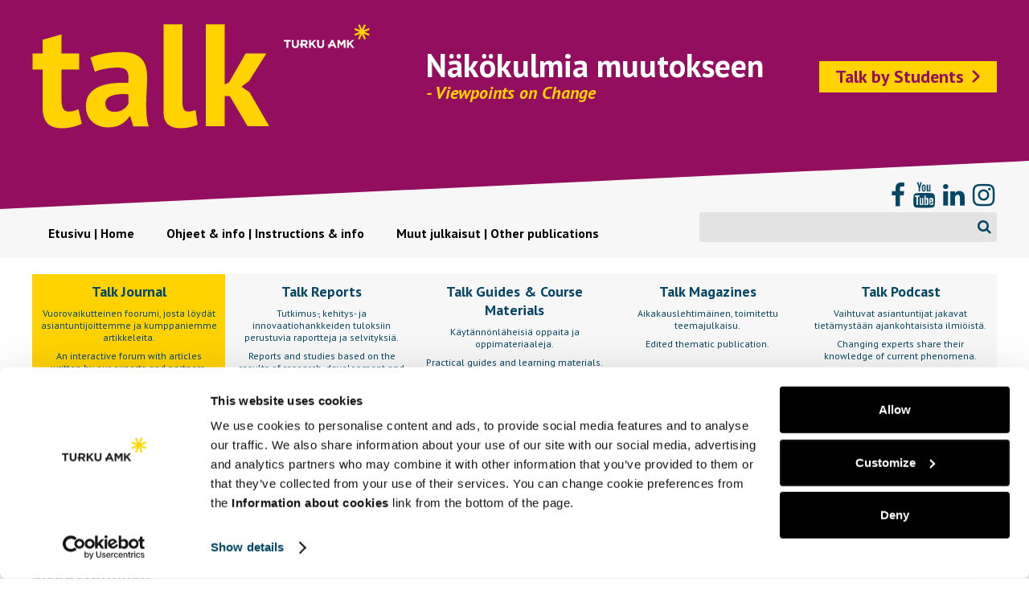

--- FILE ---
content_type: text/html; charset=UTF-8
request_url: https://talk.turkuamk.fi/tag/sitouttaminen/
body_size: 16018
content:
<!DOCTYPE html>

<html lang="fi" lang="fi">

<head>

    <meta charset="utf-8">
    <meta name="viewport" content="initial-scale=1.0,width=device-width">
            <meta name="Identifier" scheme="URN" content="URN:NBN:fi-fe20231113145658">
    
    <title>sitouttaminen Archives - TalkTalk</title>

    <meta name='robots' content='index, follow, max-image-preview:large, max-snippet:-1, max-video-preview:-1' />
	<style>img:is([sizes="auto" i], [sizes^="auto," i]) { contain-intrinsic-size: 3000px 1500px }</style>
	
<!-- Google Tag Manager for WordPress by gtm4wp.com -->
<script data-cfasync="false" data-pagespeed-no-defer>
	var gtm4wp_datalayer_name = "dataLayer";
	var dataLayer = dataLayer || [];
</script>
<!-- End Google Tag Manager for WordPress by gtm4wp.com -->
	<!-- This site is optimized with the Yoast SEO plugin v26.2 - https://yoast.com/wordpress/plugins/seo/ -->
	<link rel="canonical" href="https://talk.turkuamk.fi/tag/sitouttaminen/" />
	<meta property="og:locale" content="fi_FI" />
	<meta property="og:type" content="article" />
	<meta property="og:title" content="sitouttaminen Archives - Talk" />
	<meta property="og:url" content="https://talk.turkuamk.fi/tag/sitouttaminen/" />
	<meta property="og:site_name" content="Talk" />
	<meta name="twitter:card" content="summary_large_image" />
	<script type="application/ld+json" class="yoast-schema-graph">{"@context":"https://schema.org","@graph":[{"@type":"CollectionPage","@id":"https://talk.turkuamk.fi/tag/sitouttaminen/","url":"https://talk.turkuamk.fi/tag/sitouttaminen/","name":"sitouttaminen Archives - Talk","isPartOf":{"@id":"https://talk.turkuamk.fi/#website"},"primaryImageOfPage":{"@id":"https://talk.turkuamk.fi/tag/sitouttaminen/#primaryimage"},"image":{"@id":"https://talk.turkuamk.fi/tag/sitouttaminen/#primaryimage"},"thumbnailUrl":"https://talk.turkuamk.fi/wp-content/uploads/2022/04/magneettikuva.png","breadcrumb":{"@id":"https://talk.turkuamk.fi/tag/sitouttaminen/#breadcrumb"},"inLanguage":"fi"},{"@type":"ImageObject","inLanguage":"fi","@id":"https://talk.turkuamk.fi/tag/sitouttaminen/#primaryimage","url":"https://talk.turkuamk.fi/wp-content/uploads/2022/04/magneettikuva.png","contentUrl":"https://talk.turkuamk.fi/wp-content/uploads/2022/04/magneettikuva.png","width":612,"height":408,"caption":"Kuva: Pixabay."},{"@type":"BreadcrumbList","@id":"https://talk.turkuamk.fi/tag/sitouttaminen/#breadcrumb","itemListElement":[{"@type":"ListItem","position":1,"name":"Etusivu","item":"https://talk.turkuamk.fi/"},{"@type":"ListItem","position":2,"name":"sitouttaminen"}]},{"@type":"WebSite","@id":"https://talk.turkuamk.fi/#website","url":"https://talk.turkuamk.fi/","name":"Talk","description":"Näkökulmia muutokseen – Viewpoints on Change","potentialAction":[{"@type":"SearchAction","target":{"@type":"EntryPoint","urlTemplate":"https://talk.turkuamk.fi/?s={search_term_string}"},"query-input":{"@type":"PropertyValueSpecification","valueRequired":true,"valueName":"search_term_string"}}],"inLanguage":"fi"}]}</script>
	<!-- / Yoast SEO plugin. -->


<link rel='dns-prefetch' href='//maxcdn.bootstrapcdn.com' />
<link rel='dns-prefetch' href='//fonts.googleapis.com' />
<link rel="alternate" type="application/rss+xml" title="Talk &raquo; sitouttaminen avainsanan RSS-syöte" href="https://talk.turkuamk.fi/tag/sitouttaminen/feed/" />
<style id='wp-emoji-styles-inline-css' type='text/css'>

	img.wp-smiley, img.emoji {
		display: inline !important;
		border: none !important;
		box-shadow: none !important;
		height: 1em !important;
		width: 1em !important;
		margin: 0 0.07em !important;
		vertical-align: -0.1em !important;
		background: none !important;
		padding: 0 !important;
	}
</style>
<link rel='stylesheet' id='wp-block-library-css' href='https://talk.turkuamk.fi/wp-includes/css/dist/block-library/style.min.css?ver=6.8.3' type='text/css' media='all' />
<style id='classic-theme-styles-inline-css' type='text/css'>
/*! This file is auto-generated */
.wp-block-button__link{color:#fff;background-color:#32373c;border-radius:9999px;box-shadow:none;text-decoration:none;padding:calc(.667em + 2px) calc(1.333em + 2px);font-size:1.125em}.wp-block-file__button{background:#32373c;color:#fff;text-decoration:none}
</style>
<style id='global-styles-inline-css' type='text/css'>
:root{--wp--preset--aspect-ratio--square: 1;--wp--preset--aspect-ratio--4-3: 4/3;--wp--preset--aspect-ratio--3-4: 3/4;--wp--preset--aspect-ratio--3-2: 3/2;--wp--preset--aspect-ratio--2-3: 2/3;--wp--preset--aspect-ratio--16-9: 16/9;--wp--preset--aspect-ratio--9-16: 9/16;--wp--preset--color--black: #000000;--wp--preset--color--cyan-bluish-gray: #abb8c3;--wp--preset--color--white: #ffffff;--wp--preset--color--pale-pink: #f78da7;--wp--preset--color--vivid-red: #cf2e2e;--wp--preset--color--luminous-vivid-orange: #ff6900;--wp--preset--color--luminous-vivid-amber: #fcb900;--wp--preset--color--light-green-cyan: #7bdcb5;--wp--preset--color--vivid-green-cyan: #00d084;--wp--preset--color--pale-cyan-blue: #8ed1fc;--wp--preset--color--vivid-cyan-blue: #0693e3;--wp--preset--color--vivid-purple: #9b51e0;--wp--preset--gradient--vivid-cyan-blue-to-vivid-purple: linear-gradient(135deg,rgba(6,147,227,1) 0%,rgb(155,81,224) 100%);--wp--preset--gradient--light-green-cyan-to-vivid-green-cyan: linear-gradient(135deg,rgb(122,220,180) 0%,rgb(0,208,130) 100%);--wp--preset--gradient--luminous-vivid-amber-to-luminous-vivid-orange: linear-gradient(135deg,rgba(252,185,0,1) 0%,rgba(255,105,0,1) 100%);--wp--preset--gradient--luminous-vivid-orange-to-vivid-red: linear-gradient(135deg,rgba(255,105,0,1) 0%,rgb(207,46,46) 100%);--wp--preset--gradient--very-light-gray-to-cyan-bluish-gray: linear-gradient(135deg,rgb(238,238,238) 0%,rgb(169,184,195) 100%);--wp--preset--gradient--cool-to-warm-spectrum: linear-gradient(135deg,rgb(74,234,220) 0%,rgb(151,120,209) 20%,rgb(207,42,186) 40%,rgb(238,44,130) 60%,rgb(251,105,98) 80%,rgb(254,248,76) 100%);--wp--preset--gradient--blush-light-purple: linear-gradient(135deg,rgb(255,206,236) 0%,rgb(152,150,240) 100%);--wp--preset--gradient--blush-bordeaux: linear-gradient(135deg,rgb(254,205,165) 0%,rgb(254,45,45) 50%,rgb(107,0,62) 100%);--wp--preset--gradient--luminous-dusk: linear-gradient(135deg,rgb(255,203,112) 0%,rgb(199,81,192) 50%,rgb(65,88,208) 100%);--wp--preset--gradient--pale-ocean: linear-gradient(135deg,rgb(255,245,203) 0%,rgb(182,227,212) 50%,rgb(51,167,181) 100%);--wp--preset--gradient--electric-grass: linear-gradient(135deg,rgb(202,248,128) 0%,rgb(113,206,126) 100%);--wp--preset--gradient--midnight: linear-gradient(135deg,rgb(2,3,129) 0%,rgb(40,116,252) 100%);--wp--preset--font-size--small: 13px;--wp--preset--font-size--medium: 20px;--wp--preset--font-size--large: 36px;--wp--preset--font-size--x-large: 42px;--wp--preset--spacing--20: 0.44rem;--wp--preset--spacing--30: 0.67rem;--wp--preset--spacing--40: 1rem;--wp--preset--spacing--50: 1.5rem;--wp--preset--spacing--60: 2.25rem;--wp--preset--spacing--70: 3.38rem;--wp--preset--spacing--80: 5.06rem;--wp--preset--shadow--natural: 6px 6px 9px rgba(0, 0, 0, 0.2);--wp--preset--shadow--deep: 12px 12px 50px rgba(0, 0, 0, 0.4);--wp--preset--shadow--sharp: 6px 6px 0px rgba(0, 0, 0, 0.2);--wp--preset--shadow--outlined: 6px 6px 0px -3px rgba(255, 255, 255, 1), 6px 6px rgba(0, 0, 0, 1);--wp--preset--shadow--crisp: 6px 6px 0px rgba(0, 0, 0, 1);}:where(.is-layout-flex){gap: 0.5em;}:where(.is-layout-grid){gap: 0.5em;}body .is-layout-flex{display: flex;}.is-layout-flex{flex-wrap: wrap;align-items: center;}.is-layout-flex > :is(*, div){margin: 0;}body .is-layout-grid{display: grid;}.is-layout-grid > :is(*, div){margin: 0;}:where(.wp-block-columns.is-layout-flex){gap: 2em;}:where(.wp-block-columns.is-layout-grid){gap: 2em;}:where(.wp-block-post-template.is-layout-flex){gap: 1.25em;}:where(.wp-block-post-template.is-layout-grid){gap: 1.25em;}.has-black-color{color: var(--wp--preset--color--black) !important;}.has-cyan-bluish-gray-color{color: var(--wp--preset--color--cyan-bluish-gray) !important;}.has-white-color{color: var(--wp--preset--color--white) !important;}.has-pale-pink-color{color: var(--wp--preset--color--pale-pink) !important;}.has-vivid-red-color{color: var(--wp--preset--color--vivid-red) !important;}.has-luminous-vivid-orange-color{color: var(--wp--preset--color--luminous-vivid-orange) !important;}.has-luminous-vivid-amber-color{color: var(--wp--preset--color--luminous-vivid-amber) !important;}.has-light-green-cyan-color{color: var(--wp--preset--color--light-green-cyan) !important;}.has-vivid-green-cyan-color{color: var(--wp--preset--color--vivid-green-cyan) !important;}.has-pale-cyan-blue-color{color: var(--wp--preset--color--pale-cyan-blue) !important;}.has-vivid-cyan-blue-color{color: var(--wp--preset--color--vivid-cyan-blue) !important;}.has-vivid-purple-color{color: var(--wp--preset--color--vivid-purple) !important;}.has-black-background-color{background-color: var(--wp--preset--color--black) !important;}.has-cyan-bluish-gray-background-color{background-color: var(--wp--preset--color--cyan-bluish-gray) !important;}.has-white-background-color{background-color: var(--wp--preset--color--white) !important;}.has-pale-pink-background-color{background-color: var(--wp--preset--color--pale-pink) !important;}.has-vivid-red-background-color{background-color: var(--wp--preset--color--vivid-red) !important;}.has-luminous-vivid-orange-background-color{background-color: var(--wp--preset--color--luminous-vivid-orange) !important;}.has-luminous-vivid-amber-background-color{background-color: var(--wp--preset--color--luminous-vivid-amber) !important;}.has-light-green-cyan-background-color{background-color: var(--wp--preset--color--light-green-cyan) !important;}.has-vivid-green-cyan-background-color{background-color: var(--wp--preset--color--vivid-green-cyan) !important;}.has-pale-cyan-blue-background-color{background-color: var(--wp--preset--color--pale-cyan-blue) !important;}.has-vivid-cyan-blue-background-color{background-color: var(--wp--preset--color--vivid-cyan-blue) !important;}.has-vivid-purple-background-color{background-color: var(--wp--preset--color--vivid-purple) !important;}.has-black-border-color{border-color: var(--wp--preset--color--black) !important;}.has-cyan-bluish-gray-border-color{border-color: var(--wp--preset--color--cyan-bluish-gray) !important;}.has-white-border-color{border-color: var(--wp--preset--color--white) !important;}.has-pale-pink-border-color{border-color: var(--wp--preset--color--pale-pink) !important;}.has-vivid-red-border-color{border-color: var(--wp--preset--color--vivid-red) !important;}.has-luminous-vivid-orange-border-color{border-color: var(--wp--preset--color--luminous-vivid-orange) !important;}.has-luminous-vivid-amber-border-color{border-color: var(--wp--preset--color--luminous-vivid-amber) !important;}.has-light-green-cyan-border-color{border-color: var(--wp--preset--color--light-green-cyan) !important;}.has-vivid-green-cyan-border-color{border-color: var(--wp--preset--color--vivid-green-cyan) !important;}.has-pale-cyan-blue-border-color{border-color: var(--wp--preset--color--pale-cyan-blue) !important;}.has-vivid-cyan-blue-border-color{border-color: var(--wp--preset--color--vivid-cyan-blue) !important;}.has-vivid-purple-border-color{border-color: var(--wp--preset--color--vivid-purple) !important;}.has-vivid-cyan-blue-to-vivid-purple-gradient-background{background: var(--wp--preset--gradient--vivid-cyan-blue-to-vivid-purple) !important;}.has-light-green-cyan-to-vivid-green-cyan-gradient-background{background: var(--wp--preset--gradient--light-green-cyan-to-vivid-green-cyan) !important;}.has-luminous-vivid-amber-to-luminous-vivid-orange-gradient-background{background: var(--wp--preset--gradient--luminous-vivid-amber-to-luminous-vivid-orange) !important;}.has-luminous-vivid-orange-to-vivid-red-gradient-background{background: var(--wp--preset--gradient--luminous-vivid-orange-to-vivid-red) !important;}.has-very-light-gray-to-cyan-bluish-gray-gradient-background{background: var(--wp--preset--gradient--very-light-gray-to-cyan-bluish-gray) !important;}.has-cool-to-warm-spectrum-gradient-background{background: var(--wp--preset--gradient--cool-to-warm-spectrum) !important;}.has-blush-light-purple-gradient-background{background: var(--wp--preset--gradient--blush-light-purple) !important;}.has-blush-bordeaux-gradient-background{background: var(--wp--preset--gradient--blush-bordeaux) !important;}.has-luminous-dusk-gradient-background{background: var(--wp--preset--gradient--luminous-dusk) !important;}.has-pale-ocean-gradient-background{background: var(--wp--preset--gradient--pale-ocean) !important;}.has-electric-grass-gradient-background{background: var(--wp--preset--gradient--electric-grass) !important;}.has-midnight-gradient-background{background: var(--wp--preset--gradient--midnight) !important;}.has-small-font-size{font-size: var(--wp--preset--font-size--small) !important;}.has-medium-font-size{font-size: var(--wp--preset--font-size--medium) !important;}.has-large-font-size{font-size: var(--wp--preset--font-size--large) !important;}.has-x-large-font-size{font-size: var(--wp--preset--font-size--x-large) !important;}
:where(.wp-block-post-template.is-layout-flex){gap: 1.25em;}:where(.wp-block-post-template.is-layout-grid){gap: 1.25em;}
:where(.wp-block-columns.is-layout-flex){gap: 2em;}:where(.wp-block-columns.is-layout-grid){gap: 2em;}
:root :where(.wp-block-pullquote){font-size: 1.5em;line-height: 1.6;}
</style>
<link rel='stylesheet' id='theme-global-css' href='https://talk.turkuamk.fi/wp-content/themes/tuas-journal/assets/build/css/global-fea76de49d.css?ver=6.8.3' type='text/css' media='all' />
<link rel='stylesheet' id='fontawesome-css' href='//maxcdn.bootstrapcdn.com/font-awesome/4.7.0/css/font-awesome.min.css?ver=6.8.3' type='text/css' media='all' />
<link rel='stylesheet' id='pt-sans-font-css' href='https://fonts.googleapis.com/css2?family=PT+Sans%3Aital%2Cwght%400%2C400%3B0%2C700%3B1%2C400%3B1%2C700&#038;display=swap&#038;ver=6.8.3' type='text/css' media='all' />
<script type="text/javascript" src="https://talk.turkuamk.fi/wp-includes/js/jquery/jquery.min.js?ver=3.7.1" id="jquery-core-js"></script>
<script type="text/javascript" src="https://talk.turkuamk.fi/wp-includes/js/jquery/jquery-migrate.min.js?ver=3.4.1" id="jquery-migrate-js"></script>
<script type="text/javascript" src="https://talk.turkuamk.fi/wp-content/themes/tuas-journal/assets/build/js/global-e269bef290.js?ver=6.8.3" id="theme-global-js"></script>
<script type="text/javascript" src="https://talk.turkuamk.fi/wp-content/themes/tuas-journal/assets/build/js/dropdown-checkbox-a836a0d8a6.js?ver=6.8.3" id="dropdown-checkbox-js"></script>
<script type="text/javascript" src="https://talk.turkuamk.fi/wp-content/themes/tuas-journal/assets/build/js/fitvids-d165cb831f.js?ver=6.8.3" id="fitvids-js"></script>
<script type="text/javascript" src="https://talk.turkuamk.fi/wp-content/themes/tuas-journal/assets/build/js/masonry-e454366317.js?ver=6.8.3" id="masonry-grid-js"></script>
<script type="text/javascript" src="https://talk.turkuamk.fi/wp-content/themes/tuas-journal/assets/build/js/floating-menu-6ae0e923d7.js?ver=6.8.3" id="floating-menu-js"></script>
<script type="text/javascript" id="rate-buttons-js-extra">
/* <![CDATA[ */
var postrate = {"ajax_url":"https:\/\/talk.turkuamk.fi\/wp-admin\/admin-ajax.php"};
/* ]]> */
</script>
<script type="text/javascript" src="https://talk.turkuamk.fi/wp-content/themes/tuas-journal/assets/build/js/rate-buttons-5e5b2ad127.js?ver=6.8.3" id="rate-buttons-js"></script>
<script type="text/javascript" id="hero_section_translates-js-extra">
/* <![CDATA[ */
var hero_translations = {"less_topics":"V\u00e4hemm\u00e4n aihepiirej\u00e4","more_topics":"Lis\u00e4\u00e4 aihepiirej\u00e4"};
/* ]]> */
</script>
<script type="text/javascript" src="https://talk.turkuamk.fi/wp-content/themes/tuas-journal/assets/build/js/hero-section-ccb83aca40.js?ver=6.8.3" id="hero_section_translates-js"></script>
<link rel="https://api.w.org/" href="https://talk.turkuamk.fi/wp-json/" /><link rel="alternate" title="JSON" type="application/json" href="https://talk.turkuamk.fi/wp-json/wp/v2/tags/868" /><style>.post-thumbnail img[src$='.svg'] { width: 100%; height: auto; }</style>
<!-- Google Tag Manager for WordPress by gtm4wp.com -->
<!-- GTM Container placement set to footer -->
<script data-cfasync="false" data-pagespeed-no-defer type="text/javascript">
	var dataLayer_content = {"pagePostType":"post","pagePostType2":"tag-post"};
	dataLayer.push( dataLayer_content );
</script>
<script data-cfasync="false" data-pagespeed-no-defer type="text/javascript">
(function(w,d,s,l,i){w[l]=w[l]||[];w[l].push({'gtm.start':
new Date().getTime(),event:'gtm.js'});var f=d.getElementsByTagName(s)[0],
j=d.createElement(s),dl=l!='dataLayer'?'&l='+l:'';j.async=true;j.src=
'//www.googletagmanager.com/gtm.js?id='+i+dl;f.parentNode.insertBefore(j,f);
})(window,document,'script','dataLayer','GTM-NRKXSQN');
</script>
<!-- End Google Tag Manager for WordPress by gtm4wp.com --><link rel="icon" href="https://talk.turkuamk.fi/wp-content/uploads/2018/02/cropped-logo-1-150x150.png" sizes="32x32" />
<link rel="icon" href="https://talk.turkuamk.fi/wp-content/uploads/2018/02/cropped-logo-1-300x300.png" sizes="192x192" />
<link rel="apple-touch-icon" href="https://talk.turkuamk.fi/wp-content/uploads/2018/02/cropped-logo-1-300x300.png" />
<meta name="msapplication-TileImage" content="https://talk.turkuamk.fi/wp-content/uploads/2018/02/cropped-logo-1-300x300.png" />

<meta name="generator" content="WP Rocket 3.20.0.3" data-wpr-features="wpr_desktop" /></head>

<body class="archive tag tag-sitouttaminen tag-868 wp-theme-tuas-journal">

<div data-rocket-location-hash="22a0859170031d12abf894222aa98bc7" class="accessibility">
    <div data-rocket-location-hash="a696f72e77f93b2c4650713a3c7834f4" class="container wrap">
        <a class="page-content" tabindex="1" href="#page-content"><i
                class="fa fa-angle-double-right"></i>Siirry sisältöön</a>
        <a class="search" tabindex="2" href="#s"><i
                class="fa fa-angle-double-right"></i>Siiry hakuun</a>
    </div>
</div>

<header data-rocket-location-hash="7bd1cafc09414c17b21a89dfbf85e7f9" id="header">
    <div data-rocket-location-hash="9ea3e623076ff470d4f4bc49c57bd65f" class="logo">
        <div data-rocket-location-hash="ed725948df71e03efe6e0642677d07b0" class="wrap">
            <div>
                <a href="https://talk.turkuamk.fi">
                    <img src="https://talk.turkuamk.fi/wp-content/themes/tuas-journal/assets/img/talk.svg" alt="Talk">
                </a>
                <a href="https://www.turkuamk.fi/">
                    <img class="amk-logo" src="https://talk.turkuamk.fi/wp-content/themes/tuas-journal/assets/img/amk-logo.png"
                         alt="Turku AMK">
                </a>
                <svg xmlns="http://www.w3.org/2000/svg" viewBox="0 0 100 100" preserveAspectRatio="none">
                    <polygon fill="#930E5E" points="100,0 0,100 0,0"/>
                </svg>
            </div>
            <div class="tbs">
                <h1>Näkökulmia muutokseen</h1>
                <h2>- Viewpoints on Change</h2>
            </div>
            <a class="tbs-link" href="https://talkbystudents.turkuamk.fi"><span>Talk by Students</span>
                <svg class="angle-right" xmlns="http://www.w3.org/2000/svg" viewBox="0 0 320 512">
                    <!--!Font Awesome Free 6.6.0 by @fontawesome - https://fontawesome.com License - https://fontawesome.com/license/free Copyright 2024 Fonticons, Inc.-->
                    <path
                        d="M278.6 233.4c12.5 12.5 12.5 32.8 0 45.3l-160 160c-12.5 12.5-32.8 12.5-45.3 0s-12.5-32.8 0-45.3L210.7 256 73.4 118.6c-12.5-12.5-12.5-32.8 0-45.3s32.8-12.5 45.3 0l160 160z"/>
                </svg>
            </a>
        </div>
    </div>

    <div data-rocket-location-hash="81c73e90c163c5858855104fd5fa98b8" class="wrap">
        <div data-rocket-location-hash="ca23f7c07336b7cf8c7766d2ffffc9d9" class="container">
            <div class="nav-wrapper">
                <nav id="primary-nav">
                    <div class="menu">
                        <ul>
                            <ul id="menu-navigaatio" class="navigation-container"><li id="menu-item-4" class="menu-item menu-item-type-custom menu-item-object-custom menu-item-home menu-item-4"><a href="https://talk.turkuamk.fi/">Etusivu | Home</a></li>
<li id="menu-item-239" class="menu-item menu-item-type-post_type menu-item-object-page menu-item-239"><a href="https://talk.turkuamk.fi/ota-yhteytta/">Ohjeet &#038; info | Instructions &#038; info</a></li>
<li id="menu-item-16024" class="menu-item menu-item-type-custom menu-item-object-custom menu-item-16024"><a href="https://www.turkuamk.fi/fi/tutkimus-kehitys-ja-innovaatiot/julkaisuhaku/#!csrfmiddlewaretoken=QmBlr3m8eSYtLu0W6ZwJGABU7jEQb2WSQwEc2iJxkV8HjBFARc3D9rgQu9RGOIoA&#038;sort=0">Muut julkaisut  |      Other publications</a></li>
</ul>                        </ul>
                    </div>
                </nav> <!-- /#primary -->

                <div class="search-and-some">
                    <div class="some">
                        <a target="_blank" href="https://www.facebook.com/TurkuAMK/">
                            <i class="fa fa-2x fa-facebook"></i>
                        </a>
                        <a target="_blank" href="https://www.youtube.com/user/TurunAMK">
                            <i class="fa fa-2x fa-youtube"></i>
                        </a>
                        <a target="_blank" href="https://www.linkedin.com/edu/school?id=20472">
                            <i class="fa fa-2x fa-linkedin"></i>
                        </a>
                        <a target="_blank" href="https://www.instagram.com/turkuamk/">
                            <i class="fa fa-2x fa-instagram"></i>
                        </a>
                    </div>
                    <form role="search" method="get" id="searchform" class="searchform" action="https://talk.turkuamk.fi/">
				<div>
					<label class="screen-reader-text" for="s">Haku:</label>
					<input type="text" value="" name="s" id="s" />
					<input type="submit" id="searchsubmit" value="Hae" />
				</div>
			</form>                </div>
            </div>


        </div>
    </div> <!-- /.container -->
</header> <!-- /#header -->
<div data-rocket-location-hash="9ff2025f940e033b0224515946ab0082" class="archive-links">
    <div data-rocket-location-hash="3c55991fe4802b500b2894ad322009ed" class="wrap">
        <div data-rocket-location-hash="f117ee89930d3a249ddbfc02370ddefa" class="container">
            <a class="current"
               href="https://talk.turkuamk.fi/journal/">
                <span>Talk Journal</span>
                <p>Vuorovaikutteinen foorumi, josta löydät asiantuntijoittemme ja kumppaniemme artikkeleita.</p>
<p>An interactive forum with articles written by our experts and partners.</p>
                <img width="300" height="127" src="https://talk.turkuamk.fi/wp-content/uploads/2024/06/journal_pieni-300x127.jpg" class="attachment-medium size-medium" alt="" decoding="async" srcset="https://talk.turkuamk.fi/wp-content/uploads/2024/06/journal_pieni-300x127.jpg 300w, https://talk.turkuamk.fi/wp-content/uploads/2024/06/journal_pieni-1024x433.jpg 1024w, https://talk.turkuamk.fi/wp-content/uploads/2024/06/journal_pieni-768x325.jpg 768w, https://talk.turkuamk.fi/wp-content/uploads/2024/06/journal_pieni-1536x650.jpg 1536w, https://talk.turkuamk.fi/wp-content/uploads/2024/06/journal_pieni-2048x866.jpg 2048w" sizes="(max-width: 300px) 100vw, 300px" />            </a>
                            <a class=""
                   href="https://talk.turkuamk.fi/report/">
                    <span>Talk Reports</span>
                    <p>Tutkimus-, kehitys- ja innovaatiohankkeiden tuloksiin perustuvia raportteja ja selvityksiä.</p>
<p>Reports and studies based on the results of research, development and innovation projects.</p>
                    <img width="300" height="171" src="https://talk.turkuamk.fi/wp-content/uploads/2024/06/reports-pieni-300x171.jpg" class="attachment-medium size-medium" alt="" decoding="async" fetchpriority="high" srcset="https://talk.turkuamk.fi/wp-content/uploads/2024/06/reports-pieni-300x171.jpg 300w, https://talk.turkuamk.fi/wp-content/uploads/2024/06/reports-pieni-1024x585.jpg 1024w, https://talk.turkuamk.fi/wp-content/uploads/2024/06/reports-pieni-768x439.jpg 768w, https://talk.turkuamk.fi/wp-content/uploads/2024/06/reports-pieni-1536x878.jpg 1536w, https://talk.turkuamk.fi/wp-content/uploads/2024/06/reports-pieni-2048x1170.jpg 2048w" sizes="(max-width: 300px) 100vw, 300px" />
                </a>
                                        <a class=""
                   href="https://talk.turkuamk.fi/guide-book/">
                    <span>Talk Guides & Course Materials</span>
                    <p>Käytännönläheisiä oppaita ja oppimateriaaleja.</p>
<p>Practical guides and learning materials.</p>
                    <img width="300" height="196" src="https://talk.turkuamk.fi/wp-content/uploads/2024/06/guides-course-materials_pieni-300x196.jpg" class="attachment-medium size-medium" alt="" decoding="async" srcset="https://talk.turkuamk.fi/wp-content/uploads/2024/06/guides-course-materials_pieni-300x196.jpg 300w, https://talk.turkuamk.fi/wp-content/uploads/2024/06/guides-course-materials_pieni-1024x670.jpg 1024w, https://talk.turkuamk.fi/wp-content/uploads/2024/06/guides-course-materials_pieni-768x502.jpg 768w, https://talk.turkuamk.fi/wp-content/uploads/2024/06/guides-course-materials_pieni-1536x1004.jpg 1536w, https://talk.turkuamk.fi/wp-content/uploads/2024/06/guides-course-materials_pieni-2048x1339.jpg 2048w" sizes="(max-width: 300px) 100vw, 300px" />                </a>
                                        <a class=""
                   href="https://talk.turkuamk.fi/magazine/">
                    <span>Talk Magazines</span>
                    <p>Aikakauslehtimäinen, toimitettu teemajulkaisu.</p>
<p>Edited thematic publication.</p>
                    <img width="300" height="200" src="https://talk.turkuamk.fi/wp-content/uploads/2024/06/magazine_pieni-300x200.jpg" class="attachment-medium size-medium" alt="" decoding="async" srcset="https://talk.turkuamk.fi/wp-content/uploads/2024/06/magazine_pieni-300x200.jpg 300w, https://talk.turkuamk.fi/wp-content/uploads/2024/06/magazine_pieni-1024x683.jpg 1024w, https://talk.turkuamk.fi/wp-content/uploads/2024/06/magazine_pieni-768x512.jpg 768w, https://talk.turkuamk.fi/wp-content/uploads/2024/06/magazine_pieni-1536x1024.jpg 1536w, https://talk.turkuamk.fi/wp-content/uploads/2024/06/magazine_pieni-2048x1365.jpg 2048w" sizes="(max-width: 300px) 100vw, 300px" />                </a>
                                        <a class=""
                   href="https://talk.turkuamk.fi/podcast/">
                    <span>Talk Podcast</span>
                    <p>Vaihtuvat asiantuntijat jakavat tietämystään ajankohtaisista ilmiöistä.</p>
<p>Changing experts share their knowledge of current phenomena.</p>
                    <img width="300" height="150" src="https://talk.turkuamk.fi/wp-content/uploads/2024/06/podcast_pieni-300x150.jpg" class="attachment-medium size-medium" alt="" decoding="async" srcset="https://talk.turkuamk.fi/wp-content/uploads/2024/06/podcast_pieni-300x150.jpg 300w, https://talk.turkuamk.fi/wp-content/uploads/2024/06/podcast_pieni-1024x512.jpg 1024w, https://talk.turkuamk.fi/wp-content/uploads/2024/06/podcast_pieni-768x384.jpg 768w, https://talk.turkuamk.fi/wp-content/uploads/2024/06/podcast_pieni-1536x768.jpg 1536w, https://talk.turkuamk.fi/wp-content/uploads/2024/06/podcast_pieni-2048x1024.jpg 2048w" sizes="(max-width: 300px) 100vw, 300px" />                </a>
                    </div>
        <p id="breadcrumbs"><span><span><a href="https://talk.turkuamk.fi/">Etusivu</a></span> » <span class="breadcrumb_last" aria-current="page">sitouttaminen</span></span></p>    </div>
</div>

<div data-rocket-location-hash="184c0fd0e0e334d86bbabe2533915a73" class="article-feed" id="page-content">
    <div data-rocket-location-hash="a55216b454b423b076f7b520326a0dec" class="container wrap clearfix">
        <h1>sitouttaminen</h1>
                    <div data-rocket-location-hash="c5b5f54567534cb471f5aeaafaf2929e" class="newest-article">
            <div class="post-details">
                <div class="categories"> <a class="taide | art" href="https://talk.turkuamk.fi/kategoria/taide/">Taide | Art</a><br>                </div>
                <div class="text-box">
                    <div class="title">
                        <h2><a href="https://talk.turkuamk.fi/taide/sitouttaminen-on-osa-pedagogin-ammattitaitoa/"
                               title="Sitouttaminen on osa pedagogin ammattitaitoa">Sitouttaminen on osa pedagogin ammattitaitoa</a></h2>
                    </div>
                    <p class="entry-meta">26.04.2022</p>
                    <div class="post-content">
                        <p>Monen pedagogin mielessä käy aika ajoin ajatus siitä, miten saada osallistujat sitoutettua toimintaan. Millä keinoilla voit itse pedagogina asiaan vaikuttaa?&#8230;</p>
                    </div>
                </div>
            </div>
            <div class="post-thumb" style="background: url(https://talk.turkuamk.fi/wp-content/uploads/2022/04/magneettikuva.png ); background-size: cover; background-position: center center;"></div>
        </div>
                <div data-rocket-location-hash="d109249104b58fe9bde95a472b0a9114" class="articles masonry">
            <div id="ajax-load-more" class="ajax-load-more-wrap default"  data-alm-id="" data-canonical-url="https://talk.turkuamk.fi/tag/sitouttaminen/" data-slug="sitouttaminen" data-post-id="868"  data-localized="ajax_load_more_vars" data-alm-object="ajax_load_more"><style type="text/css">.alm-btn-wrap{display:block;margin:0 0 25px;padding:10px 0 0;position:relative;text-align:center}.alm-btn-wrap .alm-load-more-btn{appearance:none;background:#ed7070;border:none;border-radius:3px;box-shadow:0 1px 1px rgba(0,0,0,.05);color:#fff;cursor:pointer;display:inline-block;font-size:14px;font-weight:500;height:44px;line-height:1;margin:0;padding:0 22px;position:relative;text-align:center;text-decoration:none;transition:all .1s ease;user-select:none;width:auto}.alm-btn-wrap .alm-load-more-btn:focus,.alm-btn-wrap .alm-load-more-btn:hover{background:#cb5151;color:#fff;text-decoration:none}.alm-btn-wrap .alm-load-more-btn:active{background:#ed7070;box-shadow:inset 0 1px 2px rgba(0,0,0,.1),0 0 0 2px rgba(0,0,0,.05);text-decoration:none;transition:none}.alm-btn-wrap .alm-load-more-btn:before{background-color:rgba(0,0,0,0);background-image:url("data:image/svg+xml;charset=utf-8,%3Csvg xmlns='http://www.w3.org/2000/svg' xml:space='preserve' viewBox='0 0 2400 2400'%3E%3Cg fill='none' stroke='%237f8287' stroke-linecap='round' stroke-width='200'%3E%3Cpath d='M1200 600V100'/%3E%3Cpath d='M1200 2300v-500' opacity='.5'/%3E%3Cpath d='m900 680.4-250-433' opacity='.917'/%3E%3Cpath d='m1750 2152.6-250-433' opacity='.417'/%3E%3Cpath d='m680.4 900-433-250' opacity='.833'/%3E%3Cpath d='m2152.6 1750-433-250' opacity='.333'/%3E%3Cpath d='M600 1200H100' opacity='.75'/%3E%3Cpath d='M2300 1200h-500' opacity='.25'/%3E%3Cpath d='m680.4 1500-433 250' opacity='.667'/%3E%3Cpath d='m2152.6 650-433 250' opacity='.167'/%3E%3Cpath d='m900 1719.6-250 433' opacity='.583'/%3E%3Cpath d='m1750 247.4-250 433' opacity='.083'/%3E%3CanimateTransform attributeName='transform' attributeType='XML' begin='0s' calcMode='discrete' dur='0.83333s' keyTimes='0;0.08333;0.16667;0.25;0.33333;0.41667;0.5;0.58333;0.66667;0.75;0.83333;0.91667' repeatCount='indefinite' type='rotate' values='0 1199 1199;30 1199 1199;60 1199 1199;90 1199 1199;120 1199 1199;150 1199 1199;180 1199 1199;210 1199 1199;240 1199 1199;270 1199 1199;300 1199 1199;330 1199 1199'/%3E%3C/g%3E%3C/svg%3E");background-position:50%;background-repeat:no-repeat;background-size:24px 24px;border-radius:0;content:"";display:block;height:100%;left:0;opacity:0;overflow:hidden;position:absolute;top:0;transition:all .1s ease;visibility:hidden;width:100%;z-index:1}.alm-btn-wrap .alm-load-more-btn.loading{background-color:rgba(0,0,0,0)!important;border-color:rgba(0,0,0,0)!important;box-shadow:none!important;color:rgba(0,0,0,0)!important;cursor:wait;outline:none!important;text-decoration:none}.alm-btn-wrap .alm-load-more-btn.loading:before{opacity:1;visibility:visible}.alm-btn-wrap .alm-load-more-btn.done,.alm-btn-wrap .alm-load-more-btn:disabled{background-color:#ed7070;box-shadow:none!important;opacity:.15;outline:none!important;pointer-events:none}.alm-btn-wrap .alm-load-more-btn.done:before,.alm-btn-wrap .alm-load-more-btn:before,.alm-btn-wrap .alm-load-more-btn:disabled:before{opacity:0;visibility:hidden}.alm-btn-wrap .alm-load-more-btn.done{cursor:default}.alm-btn-wrap .alm-load-more-btn:after{display:none!important}.alm-btn-wrap .alm-elementor-link{display:block;font-size:13px;margin:0 0 15px}@media screen and (min-width:768px){.alm-btn-wrap .alm-elementor-link{left:0;margin:0;position:absolute;top:50%;transform:translateY(-50%)}}.ajax-load-more-wrap.blue .alm-load-more-btn{background-color:#0284c7}.ajax-load-more-wrap.blue .alm-load-more-btn.loading,.ajax-load-more-wrap.blue .alm-load-more-btn:focus,.ajax-load-more-wrap.blue .alm-load-more-btn:hover{background:#0369a1;color:#fff;text-decoration:none}.ajax-load-more-wrap.blue .alm-load-more-btn:active{background-color:#0284c7}.ajax-load-more-wrap.green .alm-load-more-btn{background-color:#059669}.ajax-load-more-wrap.green .alm-load-more-btn.loading,.ajax-load-more-wrap.green .alm-load-more-btn:focus,.ajax-load-more-wrap.green .alm-load-more-btn:hover{background:#047857;color:#fff;text-decoration:none}.ajax-load-more-wrap.green .alm-load-more-btn:active{background-color:#059669}.ajax-load-more-wrap.purple .alm-load-more-btn{background-color:#7e46e5}.ajax-load-more-wrap.purple .alm-load-more-btn.loading,.ajax-load-more-wrap.purple .alm-load-more-btn:focus,.ajax-load-more-wrap.purple .alm-load-more-btn:hover{background:#6e3dc8;color:#fff;text-decoration:none}.ajax-load-more-wrap.purple .alm-load-more-btn:active{background-color:#7e46e5}.ajax-load-more-wrap.grey .alm-load-more-btn{background-color:#7c8087}.ajax-load-more-wrap.grey .alm-load-more-btn.loading,.ajax-load-more-wrap.grey .alm-load-more-btn:focus,.ajax-load-more-wrap.grey .alm-load-more-btn:hover{background:#65686d;color:#fff;text-decoration:none}.ajax-load-more-wrap.grey .alm-load-more-btn:active{background-color:#7c8087}.ajax-load-more-wrap.dark .alm-load-more-btn{background-color:#3f3f46}.ajax-load-more-wrap.dark .alm-load-more-btn.loading,.ajax-load-more-wrap.dark .alm-load-more-btn:focus,.ajax-load-more-wrap.dark .alm-load-more-btn:hover{background:#18181b;color:#fff;text-decoration:none}.ajax-load-more-wrap.dark .alm-load-more-btn:active{background-color:#3f3f46}.ajax-load-more-wrap.is-outline .alm-load-more-btn.loading,.ajax-load-more-wrap.light-grey .alm-load-more-btn.loading,.ajax-load-more-wrap.white .alm-load-more-btn.loading,.ajax-load-more-wrap.white-inverse .alm-load-more-btn.loading{background-color:rgba(0,0,0,0)!important;border-color:rgba(0,0,0,0)!important;box-shadow:none!important;color:rgba(0,0,0,0)!important}.ajax-load-more-wrap.is-outline .alm-load-more-btn{background-color:#fff;border:1px solid hsla(0,78%,68%,.75);color:#ed7070}.ajax-load-more-wrap.is-outline .alm-load-more-btn.done,.ajax-load-more-wrap.is-outline .alm-load-more-btn:focus,.ajax-load-more-wrap.is-outline .alm-load-more-btn:hover{background-color:hsla(0,78%,68%,.05);border-color:#cb5151;color:#cb5151}.ajax-load-more-wrap.is-outline .alm-load-more-btn:active{background-color:hsla(0,78%,68%,.025);border-color:#ed7070}.ajax-load-more-wrap.white .alm-load-more-btn{background-color:#fff;border:1px solid #d6d9dd;color:#59595c}.ajax-load-more-wrap.white .alm-load-more-btn.done,.ajax-load-more-wrap.white .alm-load-more-btn:focus,.ajax-load-more-wrap.white .alm-load-more-btn:hover{background-color:#fff;border-color:#afb3b9;color:#303032}.ajax-load-more-wrap.white .alm-load-more-btn:active{background-color:#f9fafb;border-color:hsla(216,7%,71%,.65)}.ajax-load-more-wrap.light-grey .alm-load-more-btn{background-color:#f3f4f6;border:1px solid hsla(218,4%,51%,.25);color:#3f3f46}.ajax-load-more-wrap.light-grey .alm-load-more-btn.done,.ajax-load-more-wrap.light-grey .alm-load-more-btn:focus,.ajax-load-more-wrap.light-grey .alm-load-more-btn:hover{background-color:#f9fafb;border-color:hsla(218,4%,51%,.5);color:#18181b}.ajax-load-more-wrap.light-grey .alm-load-more-btn:active{border-color:hsla(218,4%,51%,.25)}.ajax-load-more-wrap.white-inverse .alm-load-more-btn{background-color:hsla(0,0%,100%,.3);border:none;box-shadow:none;color:#fff}.ajax-load-more-wrap.white-inverse .alm-load-more-btn:before{background-image:url("data:image/svg+xml;charset=utf-8,%3Csvg xmlns='http://www.w3.org/2000/svg' xml:space='preserve' viewBox='0 0 2400 2400'%3E%3Cg fill='none' stroke='%23f3f4f6' stroke-linecap='round' stroke-width='200'%3E%3Cpath d='M1200 600V100'/%3E%3Cpath d='M1200 2300v-500' opacity='.5'/%3E%3Cpath d='m900 680.4-250-433' opacity='.917'/%3E%3Cpath d='m1750 2152.6-250-433' opacity='.417'/%3E%3Cpath d='m680.4 900-433-250' opacity='.833'/%3E%3Cpath d='m2152.6 1750-433-250' opacity='.333'/%3E%3Cpath d='M600 1200H100' opacity='.75'/%3E%3Cpath d='M2300 1200h-500' opacity='.25'/%3E%3Cpath d='m680.4 1500-433 250' opacity='.667'/%3E%3Cpath d='m2152.6 650-433 250' opacity='.167'/%3E%3Cpath d='m900 1719.6-250 433' opacity='.583'/%3E%3Cpath d='m1750 247.4-250 433' opacity='.083'/%3E%3CanimateTransform attributeName='transform' attributeType='XML' begin='0s' calcMode='discrete' dur='0.83333s' keyTimes='0;0.08333;0.16667;0.25;0.33333;0.41667;0.5;0.58333;0.66667;0.75;0.83333;0.91667' repeatCount='indefinite' type='rotate' values='0 1199 1199;30 1199 1199;60 1199 1199;90 1199 1199;120 1199 1199;150 1199 1199;180 1199 1199;210 1199 1199;240 1199 1199;270 1199 1199;300 1199 1199;330 1199 1199'/%3E%3C/g%3E%3C/svg%3E")}.ajax-load-more-wrap.white-inverse .alm-load-more-btn.done,.ajax-load-more-wrap.white-inverse .alm-load-more-btn:focus,.ajax-load-more-wrap.white-inverse .alm-load-more-btn:hover{background-color:hsla(0,0%,100%,.925);color:#3f3f46}.ajax-load-more-wrap.white-inverse .alm-load-more-btn:active{background-color:hsla(0,0%,100%,.85);box-shadow:inset 0 1px 2px rgba(0,0,0,.1)}.ajax-load-more-wrap.infinite>.alm-btn-wrap .alm-load-more-btn{background:none!important;border:none!important;box-shadow:none!important;cursor:default!important;opacity:0;outline:none!important;overflow:hidden;padding:0;text-indent:-9999px;width:100%}.ajax-load-more-wrap.infinite>.alm-btn-wrap .alm-load-more-btn:before{background-size:28px 28px}.ajax-load-more-wrap.infinite>.alm-btn-wrap .alm-load-more-btn:active,.ajax-load-more-wrap.infinite>.alm-btn-wrap .alm-load-more-btn:focus{outline:none}.ajax-load-more-wrap.infinite>.alm-btn-wrap .alm-load-more-btn.done{opacity:0}.ajax-load-more-wrap.infinite>.alm-btn-wrap .alm-load-more-btn.loading{opacity:1;padding:0}.ajax-load-more-wrap.infinite.classic>.alm-btn-wrap .alm-load-more-btn:before{background-image:url("data:image/svg+xml;charset=utf-8,%3Csvg xmlns='http://www.w3.org/2000/svg' xml:space='preserve' viewBox='0 0 2400 2400'%3E%3Cg fill='none' stroke='%237f8287' stroke-linecap='round' stroke-width='200'%3E%3Cpath d='M1200 600V100'/%3E%3Cpath d='M1200 2300v-500' opacity='.5'/%3E%3Cpath d='m900 680.4-250-433' opacity='.917'/%3E%3Cpath d='m1750 2152.6-250-433' opacity='.417'/%3E%3Cpath d='m680.4 900-433-250' opacity='.833'/%3E%3Cpath d='m2152.6 1750-433-250' opacity='.333'/%3E%3Cpath d='M600 1200H100' opacity='.75'/%3E%3Cpath d='M2300 1200h-500' opacity='.25'/%3E%3Cpath d='m680.4 1500-433 250' opacity='.667'/%3E%3Cpath d='m2152.6 650-433 250' opacity='.167'/%3E%3Cpath d='m900 1719.6-250 433' opacity='.583'/%3E%3Cpath d='m1750 247.4-250 433' opacity='.083'/%3E%3CanimateTransform attributeName='transform' attributeType='XML' begin='0s' calcMode='discrete' dur='0.83333s' keyTimes='0;0.08333;0.16667;0.25;0.33333;0.41667;0.5;0.58333;0.66667;0.75;0.83333;0.91667' repeatCount='indefinite' type='rotate' values='0 1199 1199;30 1199 1199;60 1199 1199;90 1199 1199;120 1199 1199;150 1199 1199;180 1199 1199;210 1199 1199;240 1199 1199;270 1199 1199;300 1199 1199;330 1199 1199'/%3E%3C/g%3E%3C/svg%3E")}.ajax-load-more-wrap.infinite.circle-spinner>.alm-btn-wrap .alm-load-more-btn:before{background-image:url("data:image/svg+xml;charset=utf-8,%3Csvg xmlns='http://www.w3.org/2000/svg' fill='%237f8287' viewBox='0 0 24 24'%3E%3Cpath d='M12 1a11 11 0 1 0 11 11A11 11 0 0 0 12 1Zm0 19a8 8 0 1 1 8-8 8 8 0 0 1-8 8Z' opacity='.25'/%3E%3Cpath d='M10.14 1.16a11 11 0 0 0-9 8.92A1.59 1.59 0 0 0 2.46 12a1.52 1.52 0 0 0 1.65-1.3 8 8 0 0 1 6.66-6.61A1.42 1.42 0 0 0 12 2.69a1.57 1.57 0 0 0-1.86-1.53Z'%3E%3CanimateTransform attributeName='transform' dur='0.75s' repeatCount='indefinite' type='rotate' values='0 12 12;360 12 12'/%3E%3C/path%3E%3C/svg%3E")}.ajax-load-more-wrap.infinite.fading-circles>.alm-btn-wrap .alm-load-more-btn:before,.ajax-load-more-wrap.infinite.fading-squares>.alm-btn-wrap .alm-load-more-btn:before,.ajax-load-more-wrap.infinite.ripples>.alm-btn-wrap .alm-load-more-btn:before{background-size:38px 38px}.ajax-load-more-wrap.infinite.fading-circles>.alm-btn-wrap .alm-load-more-btn:before{background-image:url("data:image/svg+xml;charset=utf-8,%3Csvg xmlns='http://www.w3.org/2000/svg' viewBox='0 0 200 200'%3E%3Ccircle cx='40' cy='100' r='15' fill='%237f8287' stroke='%237f8287' stroke-width='5'%3E%3Canimate attributeName='opacity' begin='-.4' calcMode='spline' dur='1.5' keySplines='.5 0 .5 1;.5 0 .5 1' repeatCount='indefinite' values='1;0;1;'/%3E%3C/circle%3E%3Ccircle cx='100' cy='100' r='15' fill='%237f8287' stroke='%237f8287' stroke-width='5'%3E%3Canimate attributeName='opacity' begin='-.2' calcMode='spline' dur='1.5' keySplines='.5 0 .5 1;.5 0 .5 1' repeatCount='indefinite' values='1;0;1;'/%3E%3C/circle%3E%3Ccircle cx='160' cy='100' r='15' fill='%237f8287' stroke='%237f8287' stroke-width='5'%3E%3Canimate attributeName='opacity' begin='0' calcMode='spline' dur='1.5' keySplines='.5 0 .5 1;.5 0 .5 1' repeatCount='indefinite' values='1;0;1;'/%3E%3C/circle%3E%3C/svg%3E")}.ajax-load-more-wrap.infinite.fading-squares>.alm-btn-wrap .alm-load-more-btn:before{background-image:url("data:image/svg+xml;charset=utf-8,%3Csvg xmlns='http://www.w3.org/2000/svg' viewBox='0 0 200 200'%3E%3Cpath fill='%237f8287' stroke='%237f8287' stroke-width='10' d='M25 85h30v30H25z'%3E%3Canimate attributeName='opacity' begin='-.4' calcMode='spline' dur='1.5' keySplines='.5 0 .5 1;.5 0 .5 1' repeatCount='indefinite' values='1;0.25;1;'/%3E%3C/path%3E%3Cpath fill='%237f8287' stroke='%237f8287' stroke-width='10' d='M85 85h30v30H85z'%3E%3Canimate attributeName='opacity' begin='-.2' calcMode='spline' dur='1.5' keySplines='.5 0 .5 1;.5 0 .5 1' repeatCount='indefinite' values='1;0.25;1;'/%3E%3C/path%3E%3Cpath fill='%237f8287' stroke='%237f8287' stroke-width='10' d='M145 85h30v30h-30z'%3E%3Canimate attributeName='opacity' begin='0' calcMode='spline' dur='1.5' keySplines='.5 0 .5 1;.5 0 .5 1' repeatCount='indefinite' values='1;0.25;1;'/%3E%3C/path%3E%3C/svg%3E")}.ajax-load-more-wrap.infinite.ripples>.alm-btn-wrap .alm-load-more-btn:before{background-image:url("data:image/svg+xml;charset=utf-8,%3Csvg xmlns='http://www.w3.org/2000/svg' viewBox='0 0 200 200'%3E%3Ccircle cx='100' cy='100' r='0' fill='none' stroke='%237f8287' stroke-width='.5'%3E%3Canimate attributeName='r' calcMode='spline' dur='1' keySplines='0 .2 .5 1' keyTimes='0;1' repeatCount='indefinite' values='1;80'/%3E%3Canimate attributeName='stroke-width' calcMode='spline' dur='1' keySplines='0 .2 .5 1' keyTimes='0;1' repeatCount='indefinite' values='0;25'/%3E%3Canimate attributeName='stroke-opacity' calcMode='spline' dur='1' keySplines='0 .2 .5 1' keyTimes='0;1' repeatCount='indefinite' values='1;0'/%3E%3C/circle%3E%3C/svg%3E")}.ajax-load-more-wrap.alm-horizontal .alm-btn-wrap{align-items:center;display:flex;margin:0;padding:0}.ajax-load-more-wrap.alm-horizontal .alm-btn-wrap button{margin:0}.ajax-load-more-wrap.alm-horizontal .alm-btn-wrap button.done{display:none}.alm-btn-wrap--prev{clear:both;display:flex;justify-content:center;margin:0;padding:0;width:100%}.alm-btn-wrap--prev:after{clear:both;content:"";display:table;height:0}.alm-btn-wrap--prev a.alm-load-more-btn--prev{align-items:center;display:inline-flex;font-size:14px;font-weight:500;line-height:1;margin:0 0 10px;min-height:20px;padding:5px;position:relative;text-decoration:none;transition:none}.alm-btn-wrap--prev a.alm-load-more-btn--prev:focus,.alm-btn-wrap--prev a.alm-load-more-btn--prev:hover{text-decoration:underline}.alm-btn-wrap--prev a.alm-load-more-btn--prev:before{background:url("data:image/svg+xml;charset=utf-8,%3Csvg xmlns='http://www.w3.org/2000/svg' xml:space='preserve' viewBox='0 0 2400 2400'%3E%3Cg fill='none' stroke='%237f8287' stroke-linecap='round' stroke-width='200'%3E%3Cpath d='M1200 600V100'/%3E%3Cpath d='M1200 2300v-500' opacity='.5'/%3E%3Cpath d='m900 680.4-250-433' opacity='.917'/%3E%3Cpath d='m1750 2152.6-250-433' opacity='.417'/%3E%3Cpath d='m680.4 900-433-250' opacity='.833'/%3E%3Cpath d='m2152.6 1750-433-250' opacity='.333'/%3E%3Cpath d='M600 1200H100' opacity='.75'/%3E%3Cpath d='M2300 1200h-500' opacity='.25'/%3E%3Cpath d='m680.4 1500-433 250' opacity='.667'/%3E%3Cpath d='m2152.6 650-433 250' opacity='.167'/%3E%3Cpath d='m900 1719.6-250 433' opacity='.583'/%3E%3Cpath d='m1750 247.4-250 433' opacity='.083'/%3E%3CanimateTransform attributeName='transform' attributeType='XML' begin='0s' calcMode='discrete' dur='0.83333s' keyTimes='0;0.08333;0.16667;0.25;0.33333;0.41667;0.5;0.58333;0.66667;0.75;0.83333;0.91667' repeatCount='indefinite' type='rotate' values='0 1199 1199;30 1199 1199;60 1199 1199;90 1199 1199;120 1199 1199;150 1199 1199;180 1199 1199;210 1199 1199;240 1199 1199;270 1199 1199;300 1199 1199;330 1199 1199'/%3E%3C/g%3E%3C/svg%3E") no-repeat 0/20px 20px;content:"";display:block;height:20px;left:50%;opacity:0;position:absolute;top:50%;transform:translate(-50%,-50%);transition:all 75ms ease;visibility:hidden;width:20px;z-index:1}.alm-btn-wrap--prev a.alm-load-more-btn--prev.loading,.alm-btn-wrap--prev a.alm-load-more-btn--prev.loading:focus{color:rgba(0,0,0,0)!important;cursor:wait;text-decoration:none}.alm-btn-wrap--prev a.alm-load-more-btn--prev.loading:before,.alm-btn-wrap--prev a.alm-load-more-btn--prev.loading:focus:before{opacity:1;visibility:visible}.alm-btn-wrap--prev a.alm-load-more-btn--prev.circle-spinner.loading:before{background-image:url("data:image/svg+xml;charset=utf-8,%3Csvg xmlns='http://www.w3.org/2000/svg' fill='%237f8287' viewBox='0 0 24 24'%3E%3Cpath d='M12 1a11 11 0 1 0 11 11A11 11 0 0 0 12 1Zm0 19a8 8 0 1 1 8-8 8 8 0 0 1-8 8Z' opacity='.25'/%3E%3Cpath d='M10.14 1.16a11 11 0 0 0-9 8.92A1.59 1.59 0 0 0 2.46 12a1.52 1.52 0 0 0 1.65-1.3 8 8 0 0 1 6.66-6.61A1.42 1.42 0 0 0 12 2.69a1.57 1.57 0 0 0-1.86-1.53Z'%3E%3CanimateTransform attributeName='transform' dur='0.75s' repeatCount='indefinite' type='rotate' values='0 12 12;360 12 12'/%3E%3C/path%3E%3C/svg%3E")}.alm-btn-wrap--prev a.alm-load-more-btn--prev.fading-circles.loading:before,.alm-btn-wrap--prev a.alm-load-more-btn--prev.fading-squares.loading:before{background-image:url("data:image/svg+xml;charset=utf-8,%3Csvg xmlns='http://www.w3.org/2000/svg' viewBox='0 0 200 200'%3E%3Ccircle cx='40' cy='100' r='15' fill='%237f8287' stroke='%237f8287' stroke-width='5'%3E%3Canimate attributeName='opacity' begin='-.4' calcMode='spline' dur='1.5' keySplines='.5 0 .5 1;.5 0 .5 1' repeatCount='indefinite' values='1;0;1;'/%3E%3C/circle%3E%3Ccircle cx='100' cy='100' r='15' fill='%237f8287' stroke='%237f8287' stroke-width='5'%3E%3Canimate attributeName='opacity' begin='-.2' calcMode='spline' dur='1.5' keySplines='.5 0 .5 1;.5 0 .5 1' repeatCount='indefinite' values='1;0;1;'/%3E%3C/circle%3E%3Ccircle cx='160' cy='100' r='15' fill='%237f8287' stroke='%237f8287' stroke-width='5'%3E%3Canimate attributeName='opacity' begin='0' calcMode='spline' dur='1.5' keySplines='.5 0 .5 1;.5 0 .5 1' repeatCount='indefinite' values='1;0;1;'/%3E%3C/circle%3E%3C/svg%3E")}.alm-btn-wrap--prev a.alm-load-more-btn--prev.ripples.loading:before{background-image:url("data:image/svg+xml;charset=utf-8,%3Csvg xmlns='http://www.w3.org/2000/svg' viewBox='0 0 200 200'%3E%3Ccircle cx='100' cy='100' r='0' fill='none' stroke='%237f8287' stroke-width='.5'%3E%3Canimate attributeName='r' calcMode='spline' dur='1' keySplines='0 .2 .5 1' keyTimes='0;1' repeatCount='indefinite' values='1;80'/%3E%3Canimate attributeName='stroke-width' calcMode='spline' dur='1' keySplines='0 .2 .5 1' keyTimes='0;1' repeatCount='indefinite' values='0;25'/%3E%3Canimate attributeName='stroke-opacity' calcMode='spline' dur='1' keySplines='0 .2 .5 1' keyTimes='0;1' repeatCount='indefinite' values='1;0'/%3E%3C/circle%3E%3C/svg%3E")}.alm-btn-wrap--prev a.alm-load-more-btn--prev button:not([disabled]),.alm-btn-wrap--prev a.alm-load-more-btn--prev:not(.disabled){cursor:pointer}.alm-btn-wrap--prev a.alm-load-more-btn--prev.done{display:none}.alm-listing,.alm-paging-content{outline:none}.alm-listing:after,.alm-paging-content:after{clear:both;content:"";display:table;height:0}.alm-listing{margin:0;padding:0}.alm-listing .alm-paging-content>li,.alm-listing>li{position:relative}.alm-listing .alm-paging-content>li.alm-item,.alm-listing>li.alm-item{background:none;list-style:none;margin:0 0 30px;padding:0 0 0 80px;position:relative}@media screen and (min-width:480px){.alm-listing .alm-paging-content>li.alm-item,.alm-listing>li.alm-item{padding:0 0 0 100px}}@media screen and (min-width:768px){.alm-listing .alm-paging-content>li.alm-item,.alm-listing>li.alm-item{padding:0 0 0 135px}}@media screen and (min-width:1024px){.alm-listing .alm-paging-content>li.alm-item,.alm-listing>li.alm-item{padding:0 0 0 160px}}.alm-listing .alm-paging-content>li.alm-item h3,.alm-listing>li.alm-item h3{margin:0}.alm-listing .alm-paging-content>li.alm-item p,.alm-listing>li.alm-item p{margin:10px 0 0}.alm-listing .alm-paging-content>li.alm-item p.entry-meta,.alm-listing>li.alm-item p.entry-meta{opacity:.75}.alm-listing .alm-paging-content>li.alm-item img,.alm-listing>li.alm-item img{border-radius:2px;left:0;max-width:65px;position:absolute;top:0}@media screen and (min-width:480px){.alm-listing .alm-paging-content>li.alm-item img,.alm-listing>li.alm-item img{max-width:85px}}@media screen and (min-width:768px){.alm-listing .alm-paging-content>li.alm-item img,.alm-listing>li.alm-item img{max-width:115px}}@media screen and (min-width:1024px){.alm-listing .alm-paging-content>li.alm-item img,.alm-listing>li.alm-item img{max-width:140px}}.alm-listing .alm-paging-content>li.no-img,.alm-listing>li.no-img{padding:0}.alm-listing.products li.product{padding-left:inherit}.alm-listing.products li.product img{border-radius:inherit;position:static}.alm-listing.stylefree .alm-paging-content>li,.alm-listing.stylefree>li{margin:inherit;padding:inherit}.alm-listing.stylefree .alm-paging-content>li img,.alm-listing.stylefree>li img{border-radius:inherit;margin:inherit;padding:inherit;position:static}.alm-listing.rtl .alm-paging-content>li{padding:0 170px 0 0;text-align:right}.alm-listing.rtl .alm-paging-content>li img{left:auto;right:0}.alm-listing.rtl.products li.product{padding-right:inherit}.alm-masonry{clear:both;display:block;overflow:hidden}.alm-placeholder{display:none;opacity:0;transition:opacity .2s ease}.ajax-load-more-wrap.alm-horizontal{display:flex;flex-wrap:nowrap;width:100%}.ajax-load-more-wrap.alm-horizontal .alm-listing{display:flex;flex-direction:row;flex-wrap:nowrap}.ajax-load-more-wrap.alm-horizontal .alm-listing>li.alm-item{background-color:#fff;border:1px solid #efefef;border-radius:4px;height:auto;margin:0 2px;padding:20px 20px 30px;text-align:center;width:300px}.ajax-load-more-wrap.alm-horizontal .alm-listing>li.alm-item img{border-radius:4px;box-shadow:0 2px 10px rgba(0,0,0,.075);margin:0 auto 15px;max-width:125px;position:static}.ajax-load-more-wrap.alm-horizontal .alm-listing:after{display:none}.alm-toc{display:flex;gap:5px;padding:10px 0;width:auto}.alm-toc button{background:#f3f4f6;border:1px solid hsla(218,4%,51%,.25);border-radius:3px;box-shadow:none;color:#3f3f46;cursor:pointer;font-size:14px;font-weight:500;height:auto;line-height:1;margin:0;outline:none;padding:8px 10px;transition:all .15s ease}.alm-toc button:focus,.alm-toc button:hover{border-color:hsla(218,4%,51%,.5);box-shadow:0 1px 3px rgba(0,0,0,.075);color:#3f3f46;text-decoration:none}.alm-toc button:focus{box-shadow:inset 0 1px 2px rgba(0,0,0,.05)}</style><div aria-live="polite" aria-atomic="true" class="alm-listing alm-ajax" data-container-type="div" data-loading-style="default" data-repeater="default" data-post-type="post" data-tag="sitouttaminen" data-order="DESC" data-orderby="date" data-offset="1" data-posts-per-page="6" data-scroll="false" data-button-label="Lataa lisää" data-prev-button-label="Load Previous"></div><div class="alm-btn-wrap" style="visibility: hidden" data-rel="ajax-load-more"><button class="alm-load-more-btn" type="button">Lataa lisää</button></div></div>        </div>
        <div data-rocket-location-hash="8221ce4d8691a652066e393f2d6423f2" class="sidebar">
        <div class="widget widget_categories"><h2 class="widgettitle">Teemat | Themes</h2>

			<ul>
					<li class="cat-item cat-item-3"><a href="https://talk.turkuamk.fi/kategoria/hyve/">Hyve | Health and Well-being</a>
</li>
	<li class="cat-item cat-item-120"><a href="https://talk.turkuamk.fi/kategoria/myynti/">Myynti | Sales</a>
</li>
	<li class="cat-item cat-item-1"><a href="https://talk.turkuamk.fi/kategoria/puheenvuoroja/">Puheenvuoroja | Comments</a>
</li>
	<li class="cat-item cat-item-146"><a href="https://talk.turkuamk.fi/kategoria/taide/">Taide | Art</a>
</li>
	<li class="cat-item cat-item-6"><a href="https://talk.turkuamk.fi/kategoria/tekniikka/">Tekniikka | Engineering</a>
</li>
	<li class="cat-item cat-item-5"><a href="https://talk.turkuamk.fi/kategoria/ymparisto/">Ympäristö | Environment</a>
</li>
	<li class="cat-item cat-item-4"><a href="https://talk.turkuamk.fi/kategoria/yrittajyys/">Yrittäjyys | Entrepreneurship</a>
</li>
			</ul>

			</div><div class="widget widget_popular_posts"><h2 class="widgettitle">Suosituimmat | Most popular</h2>
        <div class="popular-posts">
                    <div class="article-lift first">
                <div class="article-image" style="background: url(https://talk.turkuamk.fi/wp-content/uploads/2025/08/regensburg-opiskelut-1-150x150.jpg)50% 50% no-repeat"></div>
                <div data-rocket-location-hash="9977d61c3ff181bf93d694767789968e" class="container">
                                            <div class="author-info multiple">                                 <span class="post-author">
                                    Johanna Stenroos-Vuorio                                </span>
                                                        </div>
                                        <div class="article-title">Kaksoistutkinto avaa ovia maailmalle</div>
                    <span class="date">12.08.2025</span>
                </div>
                <a class="linkbox" href="https://talk.turkuamk.fi/yrittajyys/kaksoistutkinto-avasi-ovia-maailmalle/"></a>
            </div>
                        <div class="article-lift ">
                <div class="article-image" style="background: url(https://talk.turkuamk.fi/wp-content/uploads/2025/09/jankko-talkoo_paakuva-150x150.jpg)50% 50% no-repeat"></div>
                <div class="container">
                                            <div class="author-info multiple">                                 <span class="post-author">
                                    Arto Kuuluvainen,                                </span>
                                                                <span class="post-author">
                                    Jaakko Haltia                                </span>
                                                        </div>
                                        <div class="article-title">Ilo, yhteisö ja arvot – Power Cup opetti merkityksellisyyden reseptin</div>
                    <span class="date">17.09.2025</span>
                </div>
                <a class="linkbox" href="https://talk.turkuamk.fi/myynti/ilo-yhteiso-ja-arvot-power-cup-opetti-merkityksellisyyden-reseptin/"></a>
            </div>
                        <div class="article-lift ">
                <div class="article-image" style="background: url(https://talk.turkuamk.fi/wp-content/uploads/2025/08/hanne-lammi_kypsyys1-150x150.jpg)50% 50% no-repeat"></div>
                <div class="container">
                                            <div class="author-info multiple">                                 <span class="post-author">
                                    Hanne Lammi                                </span>
                                                        </div>
                                        <div class="article-title">Luopumisen tekoja – maatuva näkökulma ekologiseen taiteeseen</div>
                    <span class="date">28.08.2025</span>
                </div>
                <a class="linkbox" href="https://talk.turkuamk.fi/taide/luopumisen-tekoja-maatuva-nakokulma-ekologiseen-taiteeseen/"></a>
            </div>
                        <div class="article-lift ">
                <div class="article-image" style="background: url(https://talk.turkuamk.fi/wp-content/uploads/2025/08/girl-517559_1280-1-150x150.jpg)50% 50% no-repeat"></div>
                <div class="container">
                                            <div class="author-info multiple">                                 <span class="post-author">
                                    Anna Hellstén,                                </span>
                                                                <span class="post-author">
                                    Mervi Rankila-Källström                                </span>
                                                        </div>
                                        <div class="article-title">Moniulotteinen reflektio – teatteri-ilmaisun ohjaaja -koulutuksen pedagoginen tutkimus- ja kehittämisprojekti</div>
                    <span class="date">15.08.2025</span>
                </div>
                <a class="linkbox" href="https://talk.turkuamk.fi/taide/moniulotteinen-reflektio-teatteri-ilmaisun-ohjaaja-koulutuksen-pedagoginen-tutkimus-ja-kehittamisprojekti/"></a>
            </div>
            </div></div></div>
    </div>
</div>


<footer data-rocket-location-hash="b19dcfa4d6031f1e36f230b24833eeba" id="footer">
    <div class="container">

        <div data-rocket-location-hash="08bf065772f54cd1aa08b2272a903309" class="first-section wrap">
            <div class="logo">
                <a href="https://talk.turkuamk.fi">
                    <img src="https://talk.turkuamk.fi/wp-content/themes/tuas-journal/assets/img/talk_white.svg" alt="Talk">
                </a>
            </div>
            <div id="footer-1"><section class="widget widget_text"><h2 class="widgettitle">Uutiskirje: tutkimus- ja kehitysuutiset</h2>
			<div class="textwidget"><p>Teemme käytännönläheistä tutkimusta, jonka tulokset voi ottaa heti käyttöön.</p>
<p><a href="https://www.turkuamk.fi/fi/uutiskirjeet/">Tilaa kooste sähköpostiisi</a></p>
</div>
		</section> </div>
        </div>

        <div data-rocket-location-hash="ad8c7c924e8642a56e7989188fb2a8a5" class="second-section wrap">

            <div id="footer-2"><section class="widget widget_text"><h2 class="widgettitle">Näkökulmia muutokseen</h2>
			<div class="textwidget"><p>Talk on asiantuntijoiden keskusteleva foorumi. Artikkelit, sarjajulkaisut ja podcastit tuovat näkökulmia työelämän muutokseen.</p>
<p>&nbsp;</p>
<p><a href="https://talk.turkuamk.fi/puheenvuoroja/kirjoita-talk-verkkolehteen-uudet-ohjeet/">Kirjoittajan ohjeet </a><br />
<a href="https://talk.turkuamk.fi/ota-yhteytta/">Julkaisuehdot ja viittausohje</a></p>
</div>
		</section> </div>
            <div id="footer-3"><section class="widget widget_text"><h2 class="widgettitle">Viewpoints on Change</h2>
			<div class="textwidget"><p>Talk is a forum for experts to discuss. Articles, serial publications and podcasts provide viewpoints on the change in the world of work.</p>
<p>&nbsp;</p>
<p><a href="https://talk.turkuamk.fi/puheenvuoroja/new-instructions-for-writers/">Instructions for writers</a><br />
<a href="https://talk.turkuamk.fi/ota-yhteytta/">Terms of Publishing &amp; Reference Instructions</a></p>
</div>
		</section> </div>
            <div id="footer-4"><section class="widget widget_text"><h2 class="widgettitle">Tutustu myös:</h2>
			<div class="textwidget"><p><a href="https://talkbystudents.turkuamk.fi/">Talk by Students – Osaaminen näkyviin</a></p>
<p><a href="https://issuu.com/turunamk/docs/talk_magazine_2025_hyv_el_m_" target="_blank" rel="noopener">Talk Magazine 2025 Hyvä elämä</a> (Issuu-palvelussa)</p>
<p>&nbsp;</p>
</div>
		</section> </div>

        </div>

        <div data-rocket-location-hash="19aaf7d63597fc3b3b328cae58045639" class="third-section wrap">

            <div id="footer-5"><section class="widget widget_text">			<div class="textwidget"><p><span class="bigtag">#talk   #TurkuAMK</span></p>
<ul>
<li><a href="https://www.turkuamk.fi/fi/tietosuoja/">Tietosuojailmoitus</a></li>
<li><a href="https://www.tuas.fi/en/information/">Privacy statement</a></li>
<li><a href="https://talk.turkuamk.fi/ota-yhteytta/">Saavutettavuusseloste | Accessibility statement</a></li>
<li><a href="https://www.turkuamk.fi/">www.turkuamk.fi</a></li>
<li>ISSN 2489-821X</li>
</ul>
</div>
		</section> </div>

            <div class="made-by">
                <p> &copy; 2025 Turku AMK, toteutus <a href="https://www.sofokus.com/">Sofokus Oy</a></p>
            </div>

        </div>
    </div>

</footer>

<script type="speculationrules">
{"prefetch":[{"source":"document","where":{"and":[{"href_matches":"\/*"},{"not":{"href_matches":["\/wp-*.php","\/wp-admin\/*","\/wp-content\/uploads\/*","\/wp-content\/*","\/wp-content\/plugins\/*","\/wp-content\/themes\/tuas-journal\/*","\/*\\?(.+)"]}},{"not":{"selector_matches":"a[rel~=\"nofollow\"]"}},{"not":{"selector_matches":".no-prefetch, .no-prefetch a"}}]},"eagerness":"conservative"}]}
</script>

<!-- GTM Container placement set to footer -->
<!-- Google Tag Manager (noscript) -->
				<noscript><iframe src="https://www.googletagmanager.com/ns.html?id=GTM-NRKXSQN" height="0" width="0" style="display:none;visibility:hidden" aria-hidden="true"></iframe></noscript>
<!-- End Google Tag Manager (noscript) --><script type="text/javascript" id="ajax_load_more_vars">var ajax_load_more_vars = {"id":"ajax-load-more","script":"ajax_load_more_vars","defaults":{"tag":"sitouttaminen","posts_per_page":"6","container_type":"div","offset":"1","scroll":"false","button_label":"Lataa lis\u00e4\u00e4"}}</script><script type="text/javascript" src="https://talk.turkuamk.fi/wp-content/plugins/duracelltomi-google-tag-manager/dist/js/gtm4wp-form-move-tracker.js?ver=1.22.1" id="gtm4wp-form-move-tracker-js"></script>
<script type="text/javascript" id="ajax-load-more-js-extra">
/* <![CDATA[ */
var alm_localize = {"pluginurl":"https:\/\/talk.turkuamk.fi\/wp-content\/plugins\/ajax-load-more","version":"7.6.3","adminurl":"https:\/\/talk.turkuamk.fi\/wp-admin\/","ajaxurl":"https:\/\/talk.turkuamk.fi\/wp-admin\/admin-ajax.php","alm_nonce":"e50d523cf4","rest_api_url":"","rest_api":"https:\/\/talk.turkuamk.fi\/wp-json\/","rest_nonce":"de12b25439","trailing_slash":"true","is_front_page":"false","retain_querystring":"1","speed":"250","results_text":"Viewing {post_count} of {total_posts} results.","no_results_text":"No results found.","alm_debug":"","a11y_focus":"1","site_title":"Talk","site_tagline":"N\u00e4k\u00f6kulmia muutokseen \u2013 Viewpoints on Change","button_label":"Load More"};
/* ]]> */
</script>
<script type="text/javascript" src="https://talk.turkuamk.fi/wp-content/plugins/ajax-load-more/build/frontend/ajax-load-more.min.js?ver=7.6.3" id="ajax-load-more-js"></script>

<script>var rocket_beacon_data = {"ajax_url":"https:\/\/talk.turkuamk.fi\/wp-admin\/admin-ajax.php","nonce":"e1763ceae0","url":"https:\/\/talk.turkuamk.fi\/tag\/sitouttaminen","is_mobile":false,"width_threshold":1600,"height_threshold":700,"delay":500,"debug":null,"status":{"atf":true,"lrc":true,"preconnect_external_domain":true},"elements":"img, video, picture, p, main, div, li, svg, section, header, span","lrc_threshold":1800,"preconnect_external_domain_elements":["link","script","iframe"],"preconnect_external_domain_exclusions":["static.cloudflareinsights.com","rel=\"profile\"","rel=\"preconnect\"","rel=\"dns-prefetch\"","rel=\"icon\""]}</script><script data-name="wpr-wpr-beacon" src='https://talk.turkuamk.fi/wp-content/plugins/wp-rocket/assets/js/wpr-beacon.min.js' async></script></body>

</html>

<!-- This website is like a Rocket, isn't it? Performance optimized by WP Rocket. Learn more: https://wp-rocket.me -->

--- FILE ---
content_type: text/css
request_url: https://talk.turkuamk.fi/wp-content/themes/tuas-journal/assets/build/css/global-fea76de49d.css?ver=6.8.3
body_size: 761146
content:
*{-webkit-box-sizing:border-box;box-sizing:border-box;margin:0;padding:0;font-family:inherit;font-size:inherit;font-weight:inherit;font-style:inherit;line-height:inherit;color:inherit}.emojione{display:inline-block;background-repeat:no-repeat;font-size:inherit;line-height:normal;text-indent:-9999em;vertical-align:middle;margin-right:4px}.emojione{width:22px;height:22px;background-image:url(../../../emoji-sprite/sprite-22.png);background-size:946px}.emojione-0023-20e3{background-position-x:-22px;background-position-y:0}.emojione-0023{background-position-x:-462px;background-position-y:-616px}.emojione-002a-20e3{background-position-x:0;background-position-y:-22px}.emojione-002a{background-position-x:-22px;background-position-y:-22px}.emojione-0030-20e3{background-position-x:-44px;background-position-y:0}.emojione-0030{background-position-x:-44px;background-position-y:-22px}.emojione-0031-20e3{background-position-x:0;background-position-y:-44px}.emojione-0031{background-position-x:-22px;background-position-y:-44px}.emojione-0032-20e3{background-position-x:-44px;background-position-y:-44px}.emojione-0032{background-position-x:-66px;background-position-y:0}.emojione-0033-20e3{background-position-x:-66px;background-position-y:-22px}.emojione-0033{background-position-x:-66px;background-position-y:-44px}.emojione-0034-20e3{background-position-x:0;background-position-y:-66px}.emojione-0034{background-position-x:-22px;background-position-y:-66px}.emojione-0035-20e3{background-position-x:-44px;background-position-y:-66px}.emojione-0035{background-position-x:-66px;background-position-y:-66px}.emojione-0036-20e3{background-position-x:-88px;background-position-y:0}.emojione-0036{background-position-x:-88px;background-position-y:-22px}.emojione-0037-20e3{background-position-x:-88px;background-position-y:-44px}.emojione-0037{background-position-x:-88px;background-position-y:-66px}.emojione-0038-20e3{background-position-x:0;background-position-y:-88px}.emojione-0038{background-position-x:-22px;background-position-y:-88px}.emojione-0039-20e3{background-position-x:-44px;background-position-y:-88px}.emojione-0039{background-position-x:-66px;background-position-y:-88px}.emojione-00a9{background-position-x:-88px;background-position-y:-88px}.emojione-00ae{background-position-x:-110px;background-position-y:0}.emojione-1f004{background-position-x:-110px;background-position-y:-22px}.emojione-1f0cf{background-position-x:-110px;background-position-y:-44px}.emojione-1f170{background-position-x:-110px;background-position-y:-66px}.emojione-1f171{background-position-x:-110px;background-position-y:-88px}.emojione-1f17e{background-position-x:0;background-position-y:-110px}.emojione-1f17f{background-position-x:-22px;background-position-y:-110px}.emojione-1f18e{background-position-x:-44px;background-position-y:-110px}.emojione-1f191{background-position-x:-66px;background-position-y:-110px}.emojione-1f192{background-position-x:-88px;background-position-y:-110px}.emojione-1f193{background-position-x:-110px;background-position-y:-110px}.emojione-1f194{background-position-x:-132px;background-position-y:0}.emojione-1f195{background-position-x:-132px;background-position-y:-22px}.emojione-1f196{background-position-x:-132px;background-position-y:-44px}.emojione-1f197{background-position-x:-132px;background-position-y:-66px}.emojione-1f198{background-position-x:-132px;background-position-y:-88px}.emojione-1f199{background-position-x:-132px;background-position-y:-110px}.emojione-1f19a{background-position-x:0;background-position-y:-132px}.emojione-1f1e6-1f1e8{background-position-x:-22px;background-position-y:-132px}.emojione-1f1e6-1f1e9{background-position-x:-44px;background-position-y:-132px}.emojione-1f1e6-1f1ea{background-position-x:-66px;background-position-y:-132px}.emojione-1f1e6-1f1eb{background-position-x:-88px;background-position-y:-132px}.emojione-1f1e6-1f1ec{background-position-x:-110px;background-position-y:-132px}.emojione-1f1e6-1f1ee{background-position-x:-132px;background-position-y:-132px}.emojione-1f1e6-1f1f1{background-position-x:-154px;background-position-y:0}.emojione-1f1e6-1f1f2{background-position-x:-154px;background-position-y:-22px}.emojione-1f1e6-1f1f4{background-position-x:-154px;background-position-y:-44px}.emojione-1f1e6-1f1f6{background-position-x:-154px;background-position-y:-66px}.emojione-1f1e6-1f1f7{background-position-x:-154px;background-position-y:-88px}.emojione-1f1e6-1f1f8{background-position-x:-154px;background-position-y:-110px}.emojione-1f1e6-1f1f9{background-position-x:-154px;background-position-y:-132px}.emojione-1f1e6-1f1fa{background-position-x:0;background-position-y:-154px}.emojione-1f1e6-1f1fc{background-position-x:-22px;background-position-y:-154px}.emojione-1f1e6-1f1fd{background-position-x:-44px;background-position-y:-154px}.emojione-1f1e6-1f1ff{background-position-x:-66px;background-position-y:-154px}.emojione-1f1e6{background-position-x:-88px;background-position-y:-154px}.emojione-1f1e7-1f1e6{background-position-x:-110px;background-position-y:-154px}.emojione-1f1e7-1f1e7{background-position-x:-132px;background-position-y:-154px}.emojione-1f1e7-1f1e9{background-position-x:-154px;background-position-y:-154px}.emojione-1f1e7-1f1ea{background-position-x:-176px;background-position-y:0}.emojione-1f1e7-1f1eb{background-position-x:-176px;background-position-y:-22px}.emojione-1f1e7-1f1ec{background-position-x:-176px;background-position-y:-44px}.emojione-1f1e7-1f1ed{background-position-x:-176px;background-position-y:-66px}.emojione-1f1e7-1f1ee{background-position-x:-176px;background-position-y:-88px}.emojione-1f1e7-1f1ef{background-position-x:-176px;background-position-y:-110px}.emojione-1f1e7-1f1f1{background-position-x:-176px;background-position-y:-132px}.emojione-1f1e7-1f1f2{background-position-x:-176px;background-position-y:-154px}.emojione-1f1e7-1f1f3{background-position-x:0;background-position-y:-176px}.emojione-1f1e7-1f1f4{background-position-x:-22px;background-position-y:-176px}.emojione-1f1e7-1f1f6{background-position-x:-44px;background-position-y:-176px}.emojione-1f1e7-1f1f7{background-position-x:-66px;background-position-y:-176px}.emojione-1f1e7-1f1f8{background-position-x:-88px;background-position-y:-176px}.emojione-1f1e7-1f1f9{background-position-x:-110px;background-position-y:-176px}.emojione-1f1e7-1f1fb{background-position-x:-132px;background-position-y:-176px}.emojione-1f1e7-1f1fc{background-position-x:-154px;background-position-y:-176px}.emojione-1f1e7-1f1fe{background-position-x:-176px;background-position-y:-176px}.emojione-1f1e7-1f1ff{background-position-x:-198px;background-position-y:0}.emojione-1f1e7{background-position-x:-198px;background-position-y:-22px}.emojione-1f1e8-1f1e6{background-position-x:-198px;background-position-y:-44px}.emojione-1f1e8-1f1e8{background-position-x:-198px;background-position-y:-66px}.emojione-1f1e8-1f1e9{background-position-x:-198px;background-position-y:-88px}.emojione-1f1e8-1f1eb{background-position-x:-198px;background-position-y:-110px}.emojione-1f1e8-1f1ec{background-position-x:-198px;background-position-y:-132px}.emojione-1f1e8-1f1ed{background-position-x:-198px;background-position-y:-154px}.emojione-1f1e8-1f1ee{background-position-x:-198px;background-position-y:-176px}.emojione-1f1e8-1f1f0{background-position-x:0;background-position-y:-198px}.emojione-1f1e8-1f1f1{background-position-x:-22px;background-position-y:-198px}.emojione-1f1e8-1f1f2{background-position-x:-44px;background-position-y:-198px}.emojione-1f1e8-1f1f3{background-position-x:-66px;background-position-y:-198px}.emojione-1f1e8-1f1f4{background-position-x:-88px;background-position-y:-198px}.emojione-1f1e8-1f1f5{background-position-x:-110px;background-position-y:-198px}.emojione-1f1e8-1f1f7{background-position-x:-132px;background-position-y:-198px}.emojione-1f1e8-1f1fa{background-position-x:-154px;background-position-y:-198px}.emojione-1f1e8-1f1fb{background-position-x:-176px;background-position-y:-198px}.emojione-1f1e8-1f1fc{background-position-x:-198px;background-position-y:-198px}.emojione-1f1e8-1f1fd{background-position-x:-220px;background-position-y:0}.emojione-1f1e8-1f1fe{background-position-x:-220px;background-position-y:-22px}.emojione-1f1e8-1f1ff{background-position-x:-220px;background-position-y:-44px}.emojione-1f1e8{background-position-x:-220px;background-position-y:-66px}.emojione-1f1e9-1f1ea{background-position-x:-220px;background-position-y:-88px}.emojione-1f1e9-1f1ec{background-position-x:-220px;background-position-y:-110px}.emojione-1f1e9-1f1ef{background-position-x:-220px;background-position-y:-132px}.emojione-1f1e9-1f1f0{background-position-x:-220px;background-position-y:-154px}.emojione-1f1e9-1f1f2{background-position-x:-220px;background-position-y:-176px}.emojione-1f1e9-1f1f4{background-position-x:-220px;background-position-y:-198px}.emojione-1f1e9-1f1ff{background-position-x:0;background-position-y:-220px}.emojione-1f1e9{background-position-x:-22px;background-position-y:-220px}.emojione-1f1ea-1f1e6{background-position-x:-44px;background-position-y:-220px}.emojione-1f1ea-1f1e8{background-position-x:-66px;background-position-y:-220px}.emojione-1f1ea-1f1ea{background-position-x:-88px;background-position-y:-220px}.emojione-1f1ea-1f1ec{background-position-x:-110px;background-position-y:-220px}.emojione-1f1ea-1f1ed{background-position-x:-132px;background-position-y:-220px}.emojione-1f1ea-1f1f7{background-position-x:-154px;background-position-y:-220px}.emojione-1f1ea-1f1f8{background-position-x:-176px;background-position-y:-220px}.emojione-1f1ea-1f1f9{background-position-x:-198px;background-position-y:-220px}.emojione-1f1ea-1f1fa{background-position-x:-220px;background-position-y:-220px}.emojione-1f1ea{background-position-x:-242px;background-position-y:0}.emojione-1f1eb-1f1ee{background-position-x:-242px;background-position-y:-22px}.emojione-1f1eb-1f1ef{background-position-x:-242px;background-position-y:-44px}.emojione-1f1eb-1f1f0{background-position-x:-242px;background-position-y:-66px}.emojione-1f1eb-1f1f2{background-position-x:-242px;background-position-y:-88px}.emojione-1f1eb-1f1f4{background-position-x:-242px;background-position-y:-110px}.emojione-1f1eb-1f1f7{background-position-x:-242px;background-position-y:-132px}.emojione-1f1eb{background-position-x:-242px;background-position-y:-154px}.emojione-1f1ec-1f1e6{background-position-x:-242px;background-position-y:-176px}.emojione-1f1ec-1f1e7{background-position-x:-242px;background-position-y:-198px}.emojione-1f1ec-1f1e9{background-position-x:-242px;background-position-y:-220px}.emojione-1f1ec-1f1ea{background-position-x:0;background-position-y:-242px}.emojione-1f1ec-1f1eb{background-position-x:-22px;background-position-y:-242px}.emojione-1f1ec-1f1ec{background-position-x:-44px;background-position-y:-242px}.emojione-1f1ec-1f1ed{background-position-x:-66px;background-position-y:-242px}.emojione-1f1ec-1f1ee{background-position-x:-88px;background-position-y:-242px}.emojione-1f1ec-1f1f1{background-position-x:-110px;background-position-y:-242px}.emojione-1f1ec-1f1f2{background-position-x:-132px;background-position-y:-242px}.emojione-1f1ec-1f1f3{background-position-x:-154px;background-position-y:-242px}.emojione-1f1ec-1f1f5{background-position-x:-176px;background-position-y:-242px}.emojione-1f1ec-1f1f6{background-position-x:-198px;background-position-y:-242px}.emojione-1f1ec-1f1f7{background-position-x:-220px;background-position-y:-242px}.emojione-1f1ec-1f1f8{background-position-x:-242px;background-position-y:-242px}.emojione-1f1ec-1f1f9{background-position-x:-264px;background-position-y:0}.emojione-1f1ec-1f1fa{background-position-x:-264px;background-position-y:-22px}.emojione-1f1ec-1f1fc{background-position-x:-264px;background-position-y:-44px}.emojione-1f1ec-1f1fe{background-position-x:-264px;background-position-y:-66px}.emojione-1f1ec{background-position-x:-264px;background-position-y:-88px}.emojione-1f1ed-1f1f0{background-position-x:-264px;background-position-y:-110px}.emojione-1f1ed-1f1f2{background-position-x:-264px;background-position-y:-132px}.emojione-1f1ed-1f1f3{background-position-x:-264px;background-position-y:-154px}.emojione-1f1ed-1f1f7{background-position-x:-264px;background-position-y:-176px}.emojione-1f1ed-1f1f9{background-position-x:-264px;background-position-y:-198px}.emojione-1f1ed-1f1fa{background-position-x:-264px;background-position-y:-220px}.emojione-1f1ed{background-position-x:-264px;background-position-y:-242px}.emojione-1f1ee-1f1e8{background-position-x:0;background-position-y:-264px}.emojione-1f1ee-1f1e9{background-position-x:-22px;background-position-y:-264px}.emojione-1f1ee-1f1ea{background-position-x:-44px;background-position-y:-264px}.emojione-1f1ee-1f1f1{background-position-x:-66px;background-position-y:-264px}.emojione-1f1ee-1f1f2{background-position-x:-88px;background-position-y:-264px}.emojione-1f1ee-1f1f3{background-position-x:-110px;background-position-y:-264px}.emojione-1f1ee-1f1f4{background-position-x:-132px;background-position-y:-264px}.emojione-1f1ee-1f1f6{background-position-x:-154px;background-position-y:-264px}.emojione-1f1ee-1f1f7{background-position-x:-176px;background-position-y:-264px}.emojione-1f1ee-1f1f8{background-position-x:-198px;background-position-y:-264px}.emojione-1f1ee-1f1f9{background-position-x:-220px;background-position-y:-264px}.emojione-1f1ee{background-position-x:-242px;background-position-y:-264px}.emojione-1f1ef-1f1ea{background-position-x:-264px;background-position-y:-264px}.emojione-1f1ef-1f1f2{background-position-x:-286px;background-position-y:0}.emojione-1f1ef-1f1f4{background-position-x:-286px;background-position-y:-22px}.emojione-1f1ef-1f1f5{background-position-x:-286px;background-position-y:-44px}.emojione-1f1ef{background-position-x:-286px;background-position-y:-66px}.emojione-1f1f0-1f1ea{background-position-x:-286px;background-position-y:-88px}.emojione-1f1f0-1f1ec{background-position-x:-286px;background-position-y:-110px}.emojione-1f1f0-1f1ed{background-position-x:-286px;background-position-y:-132px}.emojione-1f1f0-1f1ee{background-position-x:-286px;background-position-y:-154px}.emojione-1f1f0-1f1f2{background-position-x:-286px;background-position-y:-176px}.emojione-1f1f0-1f1f3{background-position-x:-286px;background-position-y:-198px}.emojione-1f1f0-1f1f5{background-position-x:-286px;background-position-y:-220px}.emojione-1f1f0-1f1f7{background-position-x:-286px;background-position-y:-242px}.emojione-1f1f0-1f1fc{background-position-x:-286px;background-position-y:-264px}.emojione-1f1f0-1f1fe{background-position-x:0;background-position-y:-286px}.emojione-1f1f0-1f1ff{background-position-x:-22px;background-position-y:-286px}.emojione-1f1f0{background-position-x:-44px;background-position-y:-286px}.emojione-1f1f1-1f1e6{background-position-x:-66px;background-position-y:-286px}.emojione-1f1f1-1f1e7{background-position-x:-88px;background-position-y:-286px}.emojione-1f1f1-1f1e8{background-position-x:-110px;background-position-y:-286px}.emojione-1f1f1-1f1ee{background-position-x:-132px;background-position-y:-286px}.emojione-1f1f1-1f1f0{background-position-x:-154px;background-position-y:-286px}.emojione-1f1f1-1f1f7{background-position-x:-176px;background-position-y:-286px}.emojione-1f1f1-1f1f8{background-position-x:-198px;background-position-y:-286px}.emojione-1f1f1-1f1f9{background-position-x:-220px;background-position-y:-286px}.emojione-1f1f1-1f1fa{background-position-x:-242px;background-position-y:-286px}.emojione-1f1f1-1f1fb{background-position-x:-264px;background-position-y:-286px}.emojione-1f1f1-1f1fe{background-position-x:-286px;background-position-y:-286px}.emojione-1f1f1{background-position-x:-308px;background-position-y:0}.emojione-1f1f2-1f1e6{background-position-x:-308px;background-position-y:-22px}.emojione-1f1f2-1f1e8{background-position-x:-308px;background-position-y:-44px}.emojione-1f1f2-1f1e9{background-position-x:-308px;background-position-y:-66px}.emojione-1f1f2-1f1ea{background-position-x:-308px;background-position-y:-88px}.emojione-1f1f2-1f1eb{background-position-x:-308px;background-position-y:-110px}.emojione-1f1f2-1f1ec{background-position-x:-308px;background-position-y:-132px}.emojione-1f1f2-1f1ed{background-position-x:-308px;background-position-y:-154px}.emojione-1f1f2-1f1f0{background-position-x:-308px;background-position-y:-176px}.emojione-1f1f2-1f1f1{background-position-x:-308px;background-position-y:-198px}.emojione-1f1f2-1f1f2{background-position-x:-308px;background-position-y:-220px}.emojione-1f1f2-1f1f3{background-position-x:-308px;background-position-y:-242px}.emojione-1f1f2-1f1f4{background-position-x:-308px;background-position-y:-264px}.emojione-1f1f2-1f1f5{background-position-x:-308px;background-position-y:-286px}.emojione-1f1f2-1f1f6{background-position-x:0;background-position-y:-308px}.emojione-1f1f2-1f1f7{background-position-x:-22px;background-position-y:-308px}.emojione-1f1f2-1f1f8{background-position-x:-44px;background-position-y:-308px}.emojione-1f1f2-1f1f9{background-position-x:-66px;background-position-y:-308px}.emojione-1f1f2-1f1fa{background-position-x:-88px;background-position-y:-308px}.emojione-1f1f2-1f1fb{background-position-x:-110px;background-position-y:-308px}.emojione-1f1f2-1f1fc{background-position-x:-132px;background-position-y:-308px}.emojione-1f1f2-1f1fd{background-position-x:-154px;background-position-y:-308px}.emojione-1f1f2-1f1fe{background-position-x:-176px;background-position-y:-308px}.emojione-1f1f2-1f1ff{background-position-x:-198px;background-position-y:-308px}.emojione-1f1f2{background-position-x:-220px;background-position-y:-308px}.emojione-1f1f3-1f1e6{background-position-x:-242px;background-position-y:-308px}.emojione-1f1f3-1f1e8{background-position-x:-264px;background-position-y:-308px}.emojione-1f1f3-1f1ea{background-position-x:-286px;background-position-y:-308px}.emojione-1f1f3-1f1eb{background-position-x:-308px;background-position-y:-308px}.emojione-1f1f3-1f1ec{background-position-x:-330px;background-position-y:0}.emojione-1f1f3-1f1ee{background-position-x:-330px;background-position-y:-22px}.emojione-1f1f3-1f1f1{background-position-x:-330px;background-position-y:-44px}.emojione-1f1f3-1f1f4{background-position-x:-330px;background-position-y:-66px}.emojione-1f1f3-1f1f5{background-position-x:-330px;background-position-y:-88px}.emojione-1f1f3-1f1f7{background-position-x:-330px;background-position-y:-110px}.emojione-1f1f3-1f1fa{background-position-x:-330px;background-position-y:-132px}.emojione-1f1f3-1f1ff{background-position-x:-330px;background-position-y:-154px}.emojione-1f1f3{background-position-x:-330px;background-position-y:-176px}.emojione-1f1f4-1f1f2{background-position-x:-330px;background-position-y:-198px}.emojione-1f1f4{background-position-x:-330px;background-position-y:-220px}.emojione-1f1f5-1f1e6{background-position-x:-330px;background-position-y:-242px}.emojione-1f1f5-1f1ea{background-position-x:-330px;background-position-y:-264px}.emojione-1f1f5-1f1eb{background-position-x:-330px;background-position-y:-286px}.emojione-1f1f5-1f1ec{background-position-x:-330px;background-position-y:-308px}.emojione-1f1f5-1f1ed{background-position-x:0;background-position-y:-330px}.emojione-1f1f5-1f1f0{background-position-x:-22px;background-position-y:-330px}.emojione-1f1f5-1f1f1{background-position-x:-44px;background-position-y:-330px}.emojione-1f1f5-1f1f2{background-position-x:-66px;background-position-y:-330px}.emojione-1f1f5-1f1f3{background-position-x:-88px;background-position-y:-330px}.emojione-1f1f5-1f1f7{background-position-x:-110px;background-position-y:-330px}.emojione-1f1f5-1f1f8{background-position-x:-132px;background-position-y:-330px}.emojione-1f1f5-1f1f9{background-position-x:-154px;background-position-y:-330px}.emojione-1f1f5-1f1fc{background-position-x:-176px;background-position-y:-330px}.emojione-1f1f5-1f1fe{background-position-x:-198px;background-position-y:-330px}.emojione-1f1f5{background-position-x:-220px;background-position-y:-330px}.emojione-1f1f6-1f1e6{background-position-x:-242px;background-position-y:-330px}.emojione-1f1f6{background-position-x:-264px;background-position-y:-330px}.emojione-1f1f7-1f1ea{background-position-x:-286px;background-position-y:-330px}.emojione-1f1f7-1f1f4{background-position-x:-308px;background-position-y:-330px}.emojione-1f1f7-1f1f8{background-position-x:-330px;background-position-y:-330px}.emojione-1f1f7-1f1fa{background-position-x:-352px;background-position-y:0}.emojione-1f1f7-1f1fc{background-position-x:-352px;background-position-y:-22px}.emojione-1f1f7{background-position-x:-352px;background-position-y:-44px}.emojione-1f1f8-1f1e6{background-position-x:-352px;background-position-y:-66px}.emojione-1f1f8-1f1e7{background-position-x:-352px;background-position-y:-88px}.emojione-1f1f8-1f1e8{background-position-x:-352px;background-position-y:-110px}.emojione-1f1f8-1f1e9{background-position-x:-352px;background-position-y:-132px}.emojione-1f1f8-1f1ea{background-position-x:-352px;background-position-y:-154px}.emojione-1f1f8-1f1ec{background-position-x:-352px;background-position-y:-176px}.emojione-1f1f8-1f1ed{background-position-x:-352px;background-position-y:-198px}.emojione-1f1f8-1f1ee{background-position-x:-352px;background-position-y:-220px}.emojione-1f1f8-1f1ef{background-position-x:-352px;background-position-y:-242px}.emojione-1f1f8-1f1f0{background-position-x:-352px;background-position-y:-264px}.emojione-1f1f8-1f1f1{background-position-x:-352px;background-position-y:-286px}.emojione-1f1f8-1f1f2{background-position-x:-352px;background-position-y:-308px}.emojione-1f1f8-1f1f3{background-position-x:-352px;background-position-y:-330px}.emojione-1f1f8-1f1f4{background-position-x:0;background-position-y:-352px}.emojione-1f1f8-1f1f7{background-position-x:-22px;background-position-y:-352px}.emojione-1f1f8-1f1f8{background-position-x:-44px;background-position-y:-352px}.emojione-1f1f8-1f1f9{background-position-x:-66px;background-position-y:-352px}.emojione-1f1f8-1f1fb{background-position-x:-88px;background-position-y:-352px}.emojione-1f1f8-1f1fd{background-position-x:-110px;background-position-y:-352px}.emojione-1f1f8-1f1fe{background-position-x:-132px;background-position-y:-352px}.emojione-1f1f8-1f1ff{background-position-x:-154px;background-position-y:-352px}.emojione-1f1f8{background-position-x:-176px;background-position-y:-352px}.emojione-1f1f9-1f1e6{background-position-x:-198px;background-position-y:-352px}.emojione-1f1f9-1f1e8{background-position-x:-220px;background-position-y:-352px}.emojione-1f1f9-1f1e9{background-position-x:-242px;background-position-y:-352px}.emojione-1f1f9-1f1eb{background-position-x:-264px;background-position-y:-352px}.emojione-1f1f9-1f1ec{background-position-x:-286px;background-position-y:-352px}.emojione-1f1f9-1f1ed{background-position-x:-308px;background-position-y:-352px}.emojione-1f1f9-1f1ef{background-position-x:-330px;background-position-y:-352px}.emojione-1f1f9-1f1f0{background-position-x:-352px;background-position-y:-352px}.emojione-1f1f9-1f1f1{background-position-x:-374px;background-position-y:0}.emojione-1f1f9-1f1f2{background-position-x:-374px;background-position-y:-22px}.emojione-1f1f9-1f1f3{background-position-x:-374px;background-position-y:-44px}.emojione-1f1f9-1f1f4{background-position-x:-374px;background-position-y:-66px}.emojione-1f1f9-1f1f7{background-position-x:-374px;background-position-y:-88px}.emojione-1f1f9-1f1f9{background-position-x:-374px;background-position-y:-110px}.emojione-1f1f9-1f1fb{background-position-x:-374px;background-position-y:-132px}.emojione-1f1f9-1f1fc{background-position-x:-374px;background-position-y:-154px}.emojione-1f1f9-1f1ff{background-position-x:-374px;background-position-y:-176px}.emojione-1f1f9{background-position-x:-374px;background-position-y:-198px}.emojione-1f1fa-1f1e6{background-position-x:-374px;background-position-y:-220px}.emojione-1f1fa-1f1ec{background-position-x:-374px;background-position-y:-242px}.emojione-1f1fa-1f1f2{background-position-x:-374px;background-position-y:-264px}.emojione-1f1fa-1f1f8{background-position-x:-374px;background-position-y:-286px}.emojione-1f1fa-1f1fe{background-position-x:-374px;background-position-y:-308px}.emojione-1f1fa-1f1ff{background-position-x:-374px;background-position-y:-330px}.emojione-1f1fa{background-position-x:-374px;background-position-y:-352px}.emojione-1f1fb-1f1e6{background-position-x:0;background-position-y:-374px}.emojione-1f1fb-1f1e8{background-position-x:-22px;background-position-y:-374px}.emojione-1f1fb-1f1ea{background-position-x:-44px;background-position-y:-374px}.emojione-1f1fb-1f1ec{background-position-x:-66px;background-position-y:-374px}.emojione-1f1fb-1f1ee{background-position-x:-88px;background-position-y:-374px}.emojione-1f1fb-1f1f3{background-position-x:-110px;background-position-y:-374px}.emojione-1f1fb-1f1fa{background-position-x:-132px;background-position-y:-374px}.emojione-1f1fb{background-position-x:-154px;background-position-y:-374px}.emojione-1f1fc-1f1eb{background-position-x:-176px;background-position-y:-374px}.emojione-1f1fc-1f1f8{background-position-x:-198px;background-position-y:-374px}.emojione-1f1fc{background-position-x:-220px;background-position-y:-374px}.emojione-1f1fd-1f1f0{background-position-x:-242px;background-position-y:-374px}.emojione-1f1fd{background-position-x:-264px;background-position-y:-374px}.emojione-1f1fe-1f1ea{background-position-x:-286px;background-position-y:-374px}.emojione-1f1fe-1f1f9{background-position-x:-308px;background-position-y:-374px}.emojione-1f1fe{background-position-x:-330px;background-position-y:-374px}.emojione-1f1ff-1f1e6{background-position-x:-352px;background-position-y:-374px}.emojione-1f1ff-1f1f2{background-position-x:-374px;background-position-y:-374px}.emojione-1f1ff-1f1fc{background-position-x:-396px;background-position-y:0}.emojione-1f1ff{background-position-x:-396px;background-position-y:-22px}.emojione-1f201{background-position-x:-396px;background-position-y:-44px}.emojione-1f202{background-position-x:-396px;background-position-y:-66px}.emojione-1f21a{background-position-x:-396px;background-position-y:-88px}.emojione-1f22f{background-position-x:-396px;background-position-y:-110px}.emojione-1f232{background-position-x:-396px;background-position-y:-132px}.emojione-1f233{background-position-x:-396px;background-position-y:-154px}.emojione-1f234{background-position-x:-396px;background-position-y:-176px}.emojione-1f235{background-position-x:-396px;background-position-y:-198px}.emojione-1f236{background-position-x:-396px;background-position-y:-220px}.emojione-1f237{background-position-x:-396px;background-position-y:-242px}.emojione-1f238{background-position-x:-396px;background-position-y:-264px}.emojione-1f239{background-position-x:-396px;background-position-y:-286px}.emojione-1f23a{background-position-x:-396px;background-position-y:-308px}.emojione-1f250{background-position-x:-396px;background-position-y:-330px}.emojione-1f251{background-position-x:-396px;background-position-y:-352px}.emojione-1f300{background-position-x:-396px;background-position-y:-374px}.emojione-1f301{background-position-x:0;background-position-y:-396px}.emojione-1f302{background-position-x:-22px;background-position-y:-396px}.emojione-1f303{background-position-x:-44px;background-position-y:-396px}.emojione-1f304{background-position-x:-66px;background-position-y:-396px}.emojione-1f305{background-position-x:-88px;background-position-y:-396px}.emojione-1f306{background-position-x:-110px;background-position-y:-396px}.emojione-1f307{background-position-x:-132px;background-position-y:-396px}.emojione-1f308{background-position-x:-154px;background-position-y:-396px}.emojione-1f309{background-position-x:-176px;background-position-y:-396px}.emojione-1f30a{background-position-x:-198px;background-position-y:-396px}.emojione-1f30b{background-position-x:-220px;background-position-y:-396px}.emojione-1f30c{background-position-x:-242px;background-position-y:-396px}.emojione-1f30d{background-position-x:-264px;background-position-y:-396px}.emojione-1f30e{background-position-x:-286px;background-position-y:-396px}.emojione-1f30f{background-position-x:-308px;background-position-y:-396px}.emojione-1f310{background-position-x:-330px;background-position-y:-396px}.emojione-1f311{background-position-x:-352px;background-position-y:-396px}.emojione-1f312{background-position-x:-374px;background-position-y:-396px}.emojione-1f313{background-position-x:-396px;background-position-y:-396px}.emojione-1f314{background-position-x:-418px;background-position-y:0}.emojione-1f315{background-position-x:-418px;background-position-y:-22px}.emojione-1f316{background-position-x:-418px;background-position-y:-44px}.emojione-1f317{background-position-x:-418px;background-position-y:-66px}.emojione-1f318{background-position-x:-418px;background-position-y:-88px}.emojione-1f319{background-position-x:-418px;background-position-y:-110px}.emojione-1f31a{background-position-x:-418px;background-position-y:-132px}.emojione-1f31b{background-position-x:-418px;background-position-y:-154px}.emojione-1f31c{background-position-x:-418px;background-position-y:-176px}.emojione-1f31d{background-position-x:-418px;background-position-y:-198px}.emojione-1f31e{background-position-x:-418px;background-position-y:-220px}.emojione-1f31f{background-position-x:-418px;background-position-y:-242px}.emojione-1f320{background-position-x:-418px;background-position-y:-264px}.emojione-1f321{background-position-x:-418px;background-position-y:-286px}.emojione-1f324{background-position-x:-418px;background-position-y:-308px}.emojione-1f325{background-position-x:-418px;background-position-y:-330px}.emojione-1f326{background-position-x:-418px;background-position-y:-352px}.emojione-1f327{background-position-x:-418px;background-position-y:-374px}.emojione-1f328{background-position-x:-418px;background-position-y:-396px}.emojione-1f329{background-position-x:0;background-position-y:-418px}.emojione-1f32a{background-position-x:-22px;background-position-y:-418px}.emojione-1f32b{background-position-x:-44px;background-position-y:-418px}.emojione-1f32c{background-position-x:-66px;background-position-y:-418px}.emojione-1f32d{background-position-x:-88px;background-position-y:-418px}.emojione-1f32e{background-position-x:-110px;background-position-y:-418px}.emojione-1f32f{background-position-x:-132px;background-position-y:-418px}.emojione-1f330{background-position-x:-154px;background-position-y:-418px}.emojione-1f331{background-position-x:-176px;background-position-y:-418px}.emojione-1f332{background-position-x:-198px;background-position-y:-418px}.emojione-1f333{background-position-x:-220px;background-position-y:-418px}.emojione-1f334{background-position-x:-242px;background-position-y:-418px}.emojione-1f335{background-position-x:-264px;background-position-y:-418px}.emojione-1f336{background-position-x:-286px;background-position-y:-418px}.emojione-1f337{background-position-x:-308px;background-position-y:-418px}.emojione-1f338{background-position-x:-330px;background-position-y:-418px}.emojione-1f339{background-position-x:-352px;background-position-y:-418px}.emojione-1f33a{background-position-x:-374px;background-position-y:-418px}.emojione-1f33b{background-position-x:-396px;background-position-y:-418px}.emojione-1f33c{background-position-x:-418px;background-position-y:-418px}.emojione-1f33d{background-position-x:-440px;background-position-y:0}.emojione-1f33e{background-position-x:-440px;background-position-y:-22px}.emojione-1f33f{background-position-x:-440px;background-position-y:-44px}.emojione-1f340{background-position-x:-440px;background-position-y:-66px}.emojione-1f341{background-position-x:-440px;background-position-y:-88px}.emojione-1f342{background-position-x:-440px;background-position-y:-110px}.emojione-1f343{background-position-x:-440px;background-position-y:-132px}.emojione-1f344{background-position-x:-440px;background-position-y:-154px}.emojione-1f345{background-position-x:-440px;background-position-y:-176px}.emojione-1f346{background-position-x:-440px;background-position-y:-198px}.emojione-1f347{background-position-x:-440px;background-position-y:-220px}.emojione-1f348{background-position-x:-440px;background-position-y:-242px}.emojione-1f349{background-position-x:-440px;background-position-y:-264px}.emojione-1f34a{background-position-x:-440px;background-position-y:-286px}.emojione-1f34b{background-position-x:-440px;background-position-y:-308px}.emojione-1f34c{background-position-x:-440px;background-position-y:-330px}.emojione-1f34d{background-position-x:-440px;background-position-y:-352px}.emojione-1f34e{background-position-x:-440px;background-position-y:-374px}.emojione-1f34f{background-position-x:-440px;background-position-y:-396px}.emojione-1f350{background-position-x:-440px;background-position-y:-418px}.emojione-1f351{background-position-x:0;background-position-y:-440px}.emojione-1f352{background-position-x:-22px;background-position-y:-440px}.emojione-1f353{background-position-x:-44px;background-position-y:-440px}.emojione-1f354{background-position-x:-66px;background-position-y:-440px}.emojione-1f355{background-position-x:-88px;background-position-y:-440px}.emojione-1f356{background-position-x:-110px;background-position-y:-440px}.emojione-1f357{background-position-x:-132px;background-position-y:-440px}.emojione-1f358{background-position-x:-154px;background-position-y:-440px}.emojione-1f359{background-position-x:-176px;background-position-y:-440px}.emojione-1f35a{background-position-x:-198px;background-position-y:-440px}.emojione-1f35b{background-position-x:-220px;background-position-y:-440px}.emojione-1f35c{background-position-x:-242px;background-position-y:-440px}.emojione-1f35d{background-position-x:-264px;background-position-y:-440px}.emojione-1f35e{background-position-x:-286px;background-position-y:-440px}.emojione-1f35f{background-position-x:-308px;background-position-y:-440px}.emojione-1f360{background-position-x:-330px;background-position-y:-440px}.emojione-1f361{background-position-x:-352px;background-position-y:-440px}.emojione-1f362{background-position-x:-374px;background-position-y:-440px}.emojione-1f363{background-position-x:-396px;background-position-y:-440px}.emojione-1f364{background-position-x:-418px;background-position-y:-440px}.emojione-1f365{background-position-x:-440px;background-position-y:-440px}.emojione-1f366{background-position-x:-462px;background-position-y:0}.emojione-1f367{background-position-x:-462px;background-position-y:-22px}.emojione-1f368{background-position-x:-462px;background-position-y:-44px}.emojione-1f369{background-position-x:-462px;background-position-y:-66px}.emojione-1f36a{background-position-x:-462px;background-position-y:-88px}.emojione-1f36b{background-position-x:-462px;background-position-y:-110px}.emojione-1f36c{background-position-x:-462px;background-position-y:-132px}.emojione-1f36d{background-position-x:-462px;background-position-y:-154px}.emojione-1f36e{background-position-x:-462px;background-position-y:-176px}.emojione-1f36f{background-position-x:-462px;background-position-y:-198px}.emojione-1f370{background-position-x:-462px;background-position-y:-220px}.emojione-1f371{background-position-x:-462px;background-position-y:-242px}.emojione-1f372{background-position-x:-462px;background-position-y:-264px}.emojione-1f373{background-position-x:-462px;background-position-y:-286px}.emojione-1f374{background-position-x:-462px;background-position-y:-308px}.emojione-1f375{background-position-x:-462px;background-position-y:-330px}.emojione-1f376{background-position-x:-462px;background-position-y:-352px}.emojione-1f377{background-position-x:-462px;background-position-y:-374px}.emojione-1f378{background-position-x:-462px;background-position-y:-396px}.emojione-1f379{background-position-x:-462px;background-position-y:-418px}.emojione-1f37a{background-position-x:-462px;background-position-y:-440px}.emojione-1f37b{background-position-x:0;background-position-y:-462px}.emojione-1f37c{background-position-x:-22px;background-position-y:-462px}.emojione-1f37d{background-position-x:-44px;background-position-y:-462px}.emojione-1f37e{background-position-x:-66px;background-position-y:-462px}.emojione-1f37f{background-position-x:-88px;background-position-y:-462px}.emojione-1f380{background-position-x:-110px;background-position-y:-462px}.emojione-1f381{background-position-x:-132px;background-position-y:-462px}.emojione-1f382{background-position-x:-154px;background-position-y:-462px}.emojione-1f383{background-position-x:-176px;background-position-y:-462px}.emojione-1f384{background-position-x:-198px;background-position-y:-462px}.emojione-1f385-1f3fb{background-position-x:-220px;background-position-y:-462px}.emojione-1f385-1f3fc{background-position-x:-242px;background-position-y:-462px}.emojione-1f385-1f3fd{background-position-x:-264px;background-position-y:-462px}.emojione-1f385-1f3fe{background-position-x:-286px;background-position-y:-462px}.emojione-1f385-1f3ff{background-position-x:-308px;background-position-y:-462px}.emojione-1f385{background-position-x:-330px;background-position-y:-462px}.emojione-1f386{background-position-x:-352px;background-position-y:-462px}.emojione-1f387{background-position-x:-374px;background-position-y:-462px}.emojione-1f388{background-position-x:-396px;background-position-y:-462px}.emojione-1f389{background-position-x:-418px;background-position-y:-462px}.emojione-1f38a{background-position-x:-440px;background-position-y:-462px}.emojione-1f38b{background-position-x:-462px;background-position-y:-462px}.emojione-1f38c{background-position-x:-484px;background-position-y:0}.emojione-1f38d{background-position-x:-484px;background-position-y:-22px}.emojione-1f38e{background-position-x:-484px;background-position-y:-44px}.emojione-1f38f{background-position-x:-484px;background-position-y:-66px}.emojione-1f390{background-position-x:-484px;background-position-y:-88px}.emojione-1f391{background-position-x:-484px;background-position-y:-110px}.emojione-1f392{background-position-x:-484px;background-position-y:-132px}.emojione-1f393{background-position-x:-484px;background-position-y:-154px}.emojione-1f396{background-position-x:-484px;background-position-y:-176px}.emojione-1f397{background-position-x:-484px;background-position-y:-198px}.emojione-1f399{background-position-x:-484px;background-position-y:-220px}.emojione-1f39a{background-position-x:-484px;background-position-y:-242px}.emojione-1f39b{background-position-x:-484px;background-position-y:-264px}.emojione-1f39e{background-position-x:-484px;background-position-y:-286px}.emojione-1f39f{background-position-x:-484px;background-position-y:-308px}.emojione-1f3a0{background-position-x:-484px;background-position-y:-330px}.emojione-1f3a1{background-position-x:-484px;background-position-y:-352px}.emojione-1f3a2{background-position-x:-484px;background-position-y:-374px}.emojione-1f3a3{background-position-x:-484px;background-position-y:-396px}.emojione-1f3a4{background-position-x:-484px;background-position-y:-418px}.emojione-1f3a5{background-position-x:-484px;background-position-y:-440px}.emojione-1f3a6{background-position-x:-484px;background-position-y:-462px}.emojione-1f3a7{background-position-x:0;background-position-y:-484px}.emojione-1f3a8{background-position-x:-22px;background-position-y:-484px}.emojione-1f3a9{background-position-x:-44px;background-position-y:-484px}.emojione-1f3aa{background-position-x:-66px;background-position-y:-484px}.emojione-1f3ab{background-position-x:-88px;background-position-y:-484px}.emojione-1f3ac{background-position-x:-110px;background-position-y:-484px}.emojione-1f3ad{background-position-x:-132px;background-position-y:-484px}.emojione-1f3ae{background-position-x:-154px;background-position-y:-484px}.emojione-1f3af{background-position-x:-176px;background-position-y:-484px}.emojione-1f3b0{background-position-x:-198px;background-position-y:-484px}.emojione-1f3b1{background-position-x:-220px;background-position-y:-484px}.emojione-1f3b2{background-position-x:-242px;background-position-y:-484px}.emojione-1f3b3{background-position-x:-264px;background-position-y:-484px}.emojione-1f3b4{background-position-x:-286px;background-position-y:-484px}.emojione-1f3b5{background-position-x:-308px;background-position-y:-484px}.emojione-1f3b6{background-position-x:-330px;background-position-y:-484px}.emojione-1f3b7{background-position-x:-352px;background-position-y:-484px}.emojione-1f3b8{background-position-x:-374px;background-position-y:-484px}.emojione-1f3b9{background-position-x:-396px;background-position-y:-484px}.emojione-1f3ba{background-position-x:-418px;background-position-y:-484px}.emojione-1f3bb{background-position-x:-440px;background-position-y:-484px}.emojione-1f3bc{background-position-x:-462px;background-position-y:-484px}.emojione-1f3bd{background-position-x:-484px;background-position-y:-484px}.emojione-1f3be{background-position-x:-506px;background-position-y:0}.emojione-1f3bf{background-position-x:-506px;background-position-y:-22px}.emojione-1f3c0{background-position-x:-506px;background-position-y:-44px}.emojione-1f3c1{background-position-x:-506px;background-position-y:-66px}.emojione-1f3c2{background-position-x:-506px;background-position-y:-88px}.emojione-1f3c3-1f3fb{background-position-x:-506px;background-position-y:-110px}.emojione-1f3c3-1f3fc{background-position-x:-506px;background-position-y:-132px}.emojione-1f3c3-1f3fd{background-position-x:-506px;background-position-y:-154px}.emojione-1f3c3-1f3fe{background-position-x:-506px;background-position-y:-176px}.emojione-1f3c3-1f3ff{background-position-x:-506px;background-position-y:-198px}.emojione-1f3c3{background-position-x:-506px;background-position-y:-220px}.emojione-1f3c4-1f3fb{background-position-x:-506px;background-position-y:-242px}.emojione-1f3c4-1f3fc{background-position-x:-506px;background-position-y:-264px}.emojione-1f3c4-1f3fd{background-position-x:-506px;background-position-y:-286px}.emojione-1f3c4-1f3fe{background-position-x:-506px;background-position-y:-308px}.emojione-1f3c4-1f3ff{background-position-x:-506px;background-position-y:-330px}.emojione-1f3c4{background-position-x:-506px;background-position-y:-352px}.emojione-1f3c5{background-position-x:-506px;background-position-y:-374px}.emojione-1f3c6{background-position-x:-506px;background-position-y:-396px}.emojione-1f3c7-1f3fb{background-position-x:-506px;background-position-y:-418px}.emojione-1f3c7-1f3fc{background-position-x:-506px;background-position-y:-440px}.emojione-1f3c7-1f3fd{background-position-x:-506px;background-position-y:-462px}.emojione-1f3c7-1f3fe{background-position-x:-506px;background-position-y:-484px}.emojione-1f3c7-1f3ff{background-position-x:0;background-position-y:-506px}.emojione-1f3c7{background-position-x:-22px;background-position-y:-506px}.emojione-1f3c8{background-position-x:-44px;background-position-y:-506px}.emojione-1f3c9{background-position-x:-66px;background-position-y:-506px}.emojione-1f3ca-1f3fb{background-position-x:-88px;background-position-y:-506px}.emojione-1f3ca-1f3fc{background-position-x:-110px;background-position-y:-506px}.emojione-1f3ca-1f3fd{background-position-x:-132px;background-position-y:-506px}.emojione-1f3ca-1f3fe{background-position-x:-154px;background-position-y:-506px}.emojione-1f3ca-1f3ff{background-position-x:-176px;background-position-y:-506px}.emojione-1f3ca{background-position-x:-198px;background-position-y:-506px}.emojione-1f3cb-1f3fb{background-position-x:-220px;background-position-y:-506px}.emojione-1f3cb-1f3fc{background-position-x:-242px;background-position-y:-506px}.emojione-1f3cb-1f3fd{background-position-x:-264px;background-position-y:-506px}.emojione-1f3cb-1f3fe{background-position-x:-286px;background-position-y:-506px}.emojione-1f3cb-1f3ff{background-position-x:-308px;background-position-y:-506px}.emojione-1f3cb{background-position-x:-330px;background-position-y:-506px}.emojione-1f3cc{background-position-x:-352px;background-position-y:-506px}.emojione-1f3cd{background-position-x:-374px;background-position-y:-506px}.emojione-1f3ce{background-position-x:-396px;background-position-y:-506px}.emojione-1f3cf{background-position-x:-418px;background-position-y:-506px}.emojione-1f3d0{background-position-x:-440px;background-position-y:-506px}.emojione-1f3d1{background-position-x:-462px;background-position-y:-506px}.emojione-1f3d2{background-position-x:-484px;background-position-y:-506px}.emojione-1f3d3{background-position-x:-506px;background-position-y:-506px}.emojione-1f3d4{background-position-x:-528px;background-position-y:0}.emojione-1f3d5{background-position-x:-528px;background-position-y:-22px}.emojione-1f3d6{background-position-x:-528px;background-position-y:-44px}.emojione-1f3d7{background-position-x:-528px;background-position-y:-66px}.emojione-1f3d8{background-position-x:-528px;background-position-y:-88px}.emojione-1f3d9{background-position-x:-528px;background-position-y:-110px}.emojione-1f3da{background-position-x:-528px;background-position-y:-132px}.emojione-1f3db{background-position-x:-528px;background-position-y:-154px}.emojione-1f3dc{background-position-x:-528px;background-position-y:-176px}.emojione-1f3dd{background-position-x:-528px;background-position-y:-198px}.emojione-1f3de{background-position-x:-528px;background-position-y:-220px}.emojione-1f3df{background-position-x:-528px;background-position-y:-242px}.emojione-1f3e0{background-position-x:-528px;background-position-y:-264px}.emojione-1f3e1{background-position-x:-528px;background-position-y:-286px}.emojione-1f3e2{background-position-x:-528px;background-position-y:-308px}.emojione-1f3e3{background-position-x:-528px;background-position-y:-330px}.emojione-1f3e4{background-position-x:-528px;background-position-y:-352px}.emojione-1f3e5{background-position-x:-528px;background-position-y:-374px}.emojione-1f3e6{background-position-x:-528px;background-position-y:-396px}.emojione-1f3e7{background-position-x:-528px;background-position-y:-418px}.emojione-1f3e8{background-position-x:-528px;background-position-y:-440px}.emojione-1f3e9{background-position-x:-528px;background-position-y:-462px}.emojione-1f3ea{background-position-x:-528px;background-position-y:-484px}.emojione-1f3eb{background-position-x:-528px;background-position-y:-506px}.emojione-1f3ec{background-position-x:0;background-position-y:-528px}.emojione-1f3ed{background-position-x:-22px;background-position-y:-528px}.emojione-1f3ee{background-position-x:-44px;background-position-y:-528px}.emojione-1f3ef{background-position-x:-66px;background-position-y:-528px}.emojione-1f3f0{background-position-x:-88px;background-position-y:-528px}.emojione-1f3f3-1f308{background-position-x:-110px;background-position-y:-528px}.emojione-1f3f3{background-position-x:-132px;background-position-y:-528px}.emojione-1f3f4{background-position-x:-154px;background-position-y:-528px}.emojione-1f3f5{background-position-x:-176px;background-position-y:-528px}.emojione-1f3f7{background-position-x:-198px;background-position-y:-528px}.emojione-1f3f8{background-position-x:-220px;background-position-y:-528px}.emojione-1f3f9{background-position-x:-242px;background-position-y:-528px}.emojione-1f3fa{background-position-x:-264px;background-position-y:-528px}.emojione-1f3fb{background-position-x:-286px;background-position-y:-528px}.emojione-1f3fc{background-position-x:-308px;background-position-y:-528px}.emojione-1f3fd{background-position-x:-330px;background-position-y:-528px}.emojione-1f3fe{background-position-x:-352px;background-position-y:-528px}.emojione-1f3ff{background-position-x:-374px;background-position-y:-528px}.emojione-1f400{background-position-x:-396px;background-position-y:-528px}.emojione-1f401{background-position-x:-418px;background-position-y:-528px}.emojione-1f402{background-position-x:-440px;background-position-y:-528px}.emojione-1f403{background-position-x:-462px;background-position-y:-528px}.emojione-1f404{background-position-x:-484px;background-position-y:-528px}.emojione-1f405{background-position-x:-506px;background-position-y:-528px}.emojione-1f406{background-position-x:-528px;background-position-y:-528px}.emojione-1f407{background-position-x:-550px;background-position-y:0}.emojione-1f408{background-position-x:-550px;background-position-y:-22px}.emojione-1f409{background-position-x:-550px;background-position-y:-44px}.emojione-1f40a{background-position-x:-550px;background-position-y:-66px}.emojione-1f40b{background-position-x:-550px;background-position-y:-88px}.emojione-1f40c{background-position-x:-550px;background-position-y:-110px}.emojione-1f40d{background-position-x:-550px;background-position-y:-132px}.emojione-1f40e{background-position-x:-550px;background-position-y:-154px}.emojione-1f40f{background-position-x:-550px;background-position-y:-176px}.emojione-1f410{background-position-x:-550px;background-position-y:-198px}.emojione-1f411{background-position-x:-550px;background-position-y:-220px}.emojione-1f412{background-position-x:-550px;background-position-y:-242px}.emojione-1f413{background-position-x:-550px;background-position-y:-264px}.emojione-1f414{background-position-x:-550px;background-position-y:-286px}.emojione-1f415{background-position-x:-550px;background-position-y:-308px}.emojione-1f416{background-position-x:-550px;background-position-y:-330px}.emojione-1f417{background-position-x:-550px;background-position-y:-352px}.emojione-1f418{background-position-x:-550px;background-position-y:-374px}.emojione-1f419{background-position-x:-550px;background-position-y:-396px}.emojione-1f41a{background-position-x:-550px;background-position-y:-418px}.emojione-1f41b{background-position-x:-550px;background-position-y:-440px}.emojione-1f41c{background-position-x:-550px;background-position-y:-462px}.emojione-1f41d{background-position-x:-550px;background-position-y:-484px}.emojione-1f41e{background-position-x:-550px;background-position-y:-506px}.emojione-1f41f{background-position-x:-550px;background-position-y:-528px}.emojione-1f420{background-position-x:0;background-position-y:-550px}.emojione-1f421{background-position-x:-22px;background-position-y:-550px}.emojione-1f422{background-position-x:-44px;background-position-y:-550px}.emojione-1f423{background-position-x:-66px;background-position-y:-550px}.emojione-1f424{background-position-x:-88px;background-position-y:-550px}.emojione-1f425{background-position-x:-110px;background-position-y:-550px}.emojione-1f426{background-position-x:-132px;background-position-y:-550px}.emojione-1f427{background-position-x:-154px;background-position-y:-550px}.emojione-1f428{background-position-x:-176px;background-position-y:-550px}.emojione-1f429{background-position-x:-198px;background-position-y:-550px}.emojione-1f42a{background-position-x:-220px;background-position-y:-550px}.emojione-1f42b{background-position-x:-242px;background-position-y:-550px}.emojione-1f42c{background-position-x:-264px;background-position-y:-550px}.emojione-1f42d{background-position-x:-286px;background-position-y:-550px}.emojione-1f42e{background-position-x:-308px;background-position-y:-550px}.emojione-1f42f{background-position-x:-330px;background-position-y:-550px}.emojione-1f430{background-position-x:-352px;background-position-y:-550px}.emojione-1f431{background-position-x:-374px;background-position-y:-550px}.emojione-1f432{background-position-x:-396px;background-position-y:-550px}.emojione-1f433{background-position-x:-418px;background-position-y:-550px}.emojione-1f434{background-position-x:-440px;background-position-y:-550px}.emojione-1f435{background-position-x:-462px;background-position-y:-550px}.emojione-1f436{background-position-x:-484px;background-position-y:-550px}.emojione-1f437{background-position-x:-506px;background-position-y:-550px}.emojione-1f438{background-position-x:-528px;background-position-y:-550px}.emojione-1f439{background-position-x:-550px;background-position-y:-550px}.emojione-1f43a{background-position-x:-572px;background-position-y:0}.emojione-1f43b{background-position-x:-572px;background-position-y:-22px}.emojione-1f43c{background-position-x:-572px;background-position-y:-44px}.emojione-1f43d{background-position-x:-572px;background-position-y:-66px}.emojione-1f43e{background-position-x:-572px;background-position-y:-88px}.emojione-1f43f{background-position-x:-572px;background-position-y:-110px}.emojione-1f440{background-position-x:-572px;background-position-y:-132px}.emojione-1f441-1f5e8{background-position-x:-572px;background-position-y:-154px}.emojione-1f441{background-position-x:-572px;background-position-y:-176px}.emojione-1f442-1f3fb{background-position-x:-572px;background-position-y:-198px}.emojione-1f442-1f3fc{background-position-x:-572px;background-position-y:-220px}.emojione-1f442-1f3fd{background-position-x:-572px;background-position-y:-242px}.emojione-1f442-1f3fe{background-position-x:-572px;background-position-y:-264px}.emojione-1f442-1f3ff{background-position-x:-572px;background-position-y:-286px}.emojione-1f442{background-position-x:-572px;background-position-y:-308px}.emojione-1f443-1f3fb{background-position-x:-572px;background-position-y:-330px}.emojione-1f443-1f3fc{background-position-x:-572px;background-position-y:-352px}.emojione-1f443-1f3fd{background-position-x:-572px;background-position-y:-374px}.emojione-1f443-1f3fe{background-position-x:-572px;background-position-y:-396px}.emojione-1f443-1f3ff{background-position-x:-572px;background-position-y:-418px}.emojione-1f443{background-position-x:-572px;background-position-y:-440px}.emojione-1f444{background-position-x:-572px;background-position-y:-462px}.emojione-1f445{background-position-x:-572px;background-position-y:-484px}.emojione-1f446-1f3fb{background-position-x:-572px;background-position-y:-506px}.emojione-1f446-1f3fc{background-position-x:-572px;background-position-y:-528px}.emojione-1f446-1f3fd{background-position-x:-572px;background-position-y:-550px}.emojione-1f446-1f3fe{background-position-x:0;background-position-y:-572px}.emojione-1f446-1f3ff{background-position-x:-22px;background-position-y:-572px}.emojione-1f446{background-position-x:-44px;background-position-y:-572px}.emojione-1f447-1f3fb{background-position-x:-66px;background-position-y:-572px}.emojione-1f447-1f3fc{background-position-x:-88px;background-position-y:-572px}.emojione-1f447-1f3fd{background-position-x:-110px;background-position-y:-572px}.emojione-1f447-1f3fe{background-position-x:-132px;background-position-y:-572px}.emojione-1f447-1f3ff{background-position-x:-154px;background-position-y:-572px}.emojione-1f447{background-position-x:-176px;background-position-y:-572px}.emojione-1f448-1f3fb{background-position-x:-198px;background-position-y:-572px}.emojione-1f448-1f3fc{background-position-x:-220px;background-position-y:-572px}.emojione-1f448-1f3fd{background-position-x:-242px;background-position-y:-572px}.emojione-1f448-1f3fe{background-position-x:-264px;background-position-y:-572px}.emojione-1f448-1f3ff{background-position-x:-286px;background-position-y:-572px}.emojione-1f448{background-position-x:-308px;background-position-y:-572px}.emojione-1f449-1f3fb{background-position-x:-330px;background-position-y:-572px}.emojione-1f449-1f3fc{background-position-x:-352px;background-position-y:-572px}.emojione-1f449-1f3fd{background-position-x:-374px;background-position-y:-572px}.emojione-1f449-1f3fe{background-position-x:-396px;background-position-y:-572px}.emojione-1f449-1f3ff{background-position-x:-418px;background-position-y:-572px}.emojione-1f449{background-position-x:-440px;background-position-y:-572px}.emojione-1f44a-1f3fb{background-position-x:-462px;background-position-y:-572px}.emojione-1f44a-1f3fc{background-position-x:-484px;background-position-y:-572px}.emojione-1f44a-1f3fd{background-position-x:-506px;background-position-y:-572px}.emojione-1f44a-1f3fe{background-position-x:-528px;background-position-y:-572px}.emojione-1f44a-1f3ff{background-position-x:-550px;background-position-y:-572px}.emojione-1f44a{background-position-x:-572px;background-position-y:-572px}.emojione-1f44b-1f3fb{background-position-x:-594px;background-position-y:0}.emojione-1f44b-1f3fc{background-position-x:-594px;background-position-y:-22px}.emojione-1f44b-1f3fd{background-position-x:-594px;background-position-y:-44px}.emojione-1f44b-1f3fe{background-position-x:-594px;background-position-y:-66px}.emojione-1f44b-1f3ff{background-position-x:-594px;background-position-y:-88px}.emojione-1f44b{background-position-x:-594px;background-position-y:-110px}.emojione-1f44c-1f3fb{background-position-x:-594px;background-position-y:-132px}.emojione-1f44c-1f3fc{background-position-x:-594px;background-position-y:-154px}.emojione-1f44c-1f3fd{background-position-x:-594px;background-position-y:-176px}.emojione-1f44c-1f3fe{background-position-x:-594px;background-position-y:-198px}.emojione-1f44c-1f3ff{background-position-x:-594px;background-position-y:-220px}.emojione-1f44c{background-position-x:-594px;background-position-y:-242px}.emojione-1f44d-1f3fb{background-position-x:-594px;background-position-y:-264px}.emojione-1f44d-1f3fc{background-position-x:-594px;background-position-y:-286px}.emojione-1f44d-1f3fd{background-position-x:-594px;background-position-y:-308px}.emojione-1f44d-1f3fe{background-position-x:-594px;background-position-y:-330px}.emojione-1f44d-1f3ff{background-position-x:-594px;background-position-y:-352px}.emojione-1f44d{background-position-x:-594px;background-position-y:-374px}.emojione-1f44e-1f3fb{background-position-x:-594px;background-position-y:-396px}.emojione-1f44e-1f3fc{background-position-x:-594px;background-position-y:-418px}.emojione-1f44e-1f3fd{background-position-x:-594px;background-position-y:-440px}.emojione-1f44e-1f3fe{background-position-x:-594px;background-position-y:-462px}.emojione-1f44e-1f3ff{background-position-x:-594px;background-position-y:-484px}.emojione-1f44e{background-position-x:-594px;background-position-y:-506px}.emojione-1f44f-1f3fb{background-position-x:-594px;background-position-y:-528px}.emojione-1f44f-1f3fc{background-position-x:-594px;background-position-y:-550px}.emojione-1f44f-1f3fd{background-position-x:-594px;background-position-y:-572px}.emojione-1f44f-1f3fe{background-position-x:0;background-position-y:-594px}.emojione-1f44f-1f3ff{background-position-x:-22px;background-position-y:-594px}.emojione-1f44f{background-position-x:-44px;background-position-y:-594px}.emojione-1f450-1f3fb{background-position-x:-66px;background-position-y:-594px}.emojione-1f450-1f3fc{background-position-x:-88px;background-position-y:-594px}.emojione-1f450-1f3fd{background-position-x:-110px;background-position-y:-594px}.emojione-1f450-1f3fe{background-position-x:-132px;background-position-y:-594px}.emojione-1f450-1f3ff{background-position-x:-154px;background-position-y:-594px}.emojione-1f450{background-position-x:-176px;background-position-y:-594px}.emojione-1f451{background-position-x:-198px;background-position-y:-594px}.emojione-1f452{background-position-x:-220px;background-position-y:-594px}.emojione-1f453{background-position-x:-242px;background-position-y:-594px}.emojione-1f454{background-position-x:-264px;background-position-y:-594px}.emojione-1f455{background-position-x:-286px;background-position-y:-594px}.emojione-1f456{background-position-x:-308px;background-position-y:-594px}.emojione-1f457{background-position-x:-330px;background-position-y:-594px}.emojione-1f458{background-position-x:-352px;background-position-y:-594px}.emojione-1f459{background-position-x:-374px;background-position-y:-594px}.emojione-1f45a{background-position-x:-396px;background-position-y:-594px}.emojione-1f45b{background-position-x:-418px;background-position-y:-594px}.emojione-1f45c{background-position-x:-440px;background-position-y:-594px}.emojione-1f45d{background-position-x:-462px;background-position-y:-594px}.emojione-1f45e{background-position-x:-484px;background-position-y:-594px}.emojione-1f45f{background-position-x:-506px;background-position-y:-594px}.emojione-1f460{background-position-x:-528px;background-position-y:-594px}.emojione-1f461{background-position-x:-550px;background-position-y:-594px}.emojione-1f462{background-position-x:-572px;background-position-y:-594px}.emojione-1f463{background-position-x:-594px;background-position-y:-594px}.emojione-1f464{background-position-x:-616px;background-position-y:0}.emojione-1f465{background-position-x:-616px;background-position-y:-22px}.emojione-1f466-1f3fb{background-position-x:-616px;background-position-y:-44px}.emojione-1f466-1f3fc{background-position-x:-616px;background-position-y:-66px}.emojione-1f466-1f3fd{background-position-x:-616px;background-position-y:-88px}.emojione-1f466-1f3fe{background-position-x:-616px;background-position-y:-110px}.emojione-1f466-1f3ff{background-position-x:-616px;background-position-y:-132px}.emojione-1f466{background-position-x:-616px;background-position-y:-154px}.emojione-1f467-1f3fb{background-position-x:-616px;background-position-y:-176px}.emojione-1f467-1f3fc{background-position-x:-616px;background-position-y:-198px}.emojione-1f467-1f3fd{background-position-x:-616px;background-position-y:-220px}.emojione-1f467-1f3fe{background-position-x:-616px;background-position-y:-242px}.emojione-1f467-1f3ff{background-position-x:-616px;background-position-y:-264px}.emojione-1f467{background-position-x:-616px;background-position-y:-286px}.emojione-1f468-1f3fb{background-position-x:-616px;background-position-y:-308px}.emojione-1f468-1f3fc{background-position-x:-616px;background-position-y:-330px}.emojione-1f468-1f3fd{background-position-x:-616px;background-position-y:-352px}.emojione-1f468-1f3fe{background-position-x:-616px;background-position-y:-374px}.emojione-1f468-1f3ff{background-position-x:-616px;background-position-y:-396px}.emojione-1f468-1f468-1f466-1f466{background-position-x:-616px;background-position-y:-418px}.emojione-1f468-1f468-1f466{background-position-x:-616px;background-position-y:-440px}.emojione-1f468-1f468-1f467-1f466{background-position-x:-616px;background-position-y:-462px}.emojione-1f468-1f468-1f467-1f467{background-position-x:-616px;background-position-y:-484px}.emojione-1f468-1f468-1f467{background-position-x:-616px;background-position-y:-506px}.emojione-1f468-1f469-1f466-1f466{background-position-x:-616px;background-position-y:-528px}.emojione-1f468-1f469-1f467-1f466{background-position-x:-616px;background-position-y:-550px}.emojione-1f468-1f469-1f467-1f467{background-position-x:-616px;background-position-y:-572px}.emojione-1f468-1f469-1f467{background-position-x:-616px;background-position-y:-594px}.emojione-1f468-2764-1f468{background-position-x:0;background-position-y:-616px}.emojione-1f468-2764-1f48b-1f468{background-position-x:-22px;background-position-y:-616px}.emojione-1f468{background-position-x:-44px;background-position-y:-616px}.emojione-1f469-1f3fb{background-position-x:-66px;background-position-y:-616px}.emojione-1f469-1f3fc{background-position-x:-88px;background-position-y:-616px}.emojione-1f469-1f3fd{background-position-x:-110px;background-position-y:-616px}.emojione-1f469-1f3fe{background-position-x:-132px;background-position-y:-616px}.emojione-1f469-1f3ff{background-position-x:-154px;background-position-y:-616px}.emojione-1f469-1f469-1f466-1f466{background-position-x:-176px;background-position-y:-616px}.emojione-1f469-1f469-1f466{background-position-x:-198px;background-position-y:-616px}.emojione-1f469-1f469-1f467-1f466{background-position-x:-220px;background-position-y:-616px}.emojione-1f469-1f469-1f467-1f467{background-position-x:-242px;background-position-y:-616px}.emojione-1f469-1f469-1f467{background-position-x:-264px;background-position-y:-616px}.emojione-1f469-2764-1f469{background-position-x:-286px;background-position-y:-616px}.emojione-1f469-2764-1f48b-1f469{background-position-x:-308px;background-position-y:-616px}.emojione-1f469{background-position-x:-330px;background-position-y:-616px}.emojione-1f46a{background-position-x:-352px;background-position-y:-616px}.emojione-1f46b{background-position-x:-374px;background-position-y:-616px}.emojione-1f46c{background-position-x:-396px;background-position-y:-616px}.emojione-1f46d{background-position-x:-418px;background-position-y:-616px}.emojione-1f46e-1f3fb{background-position-x:-440px;background-position-y:-616px}.emojione-1f46e-1f3fc{background-position-x:0;background-position-y:0}.emojione-1f46e-1f3fd{background-position-x:-484px;background-position-y:-616px}.emojione-1f46e-1f3fe{background-position-x:-506px;background-position-y:-616px}.emojione-1f46e-1f3ff{background-position-x:-528px;background-position-y:-616px}.emojione-1f46e{background-position-x:-550px;background-position-y:-616px}.emojione-1f46f{background-position-x:-572px;background-position-y:-616px}.emojione-1f470-1f3fb{background-position-x:-594px;background-position-y:-616px}.emojione-1f470-1f3fc{background-position-x:-616px;background-position-y:-616px}.emojione-1f470-1f3fd{background-position-x:-638px;background-position-y:0}.emojione-1f470-1f3fe{background-position-x:-638px;background-position-y:-22px}.emojione-1f470-1f3ff{background-position-x:-638px;background-position-y:-44px}.emojione-1f470{background-position-x:-638px;background-position-y:-66px}.emojione-1f471-1f3fb{background-position-x:-638px;background-position-y:-88px}.emojione-1f471-1f3fc{background-position-x:-638px;background-position-y:-110px}.emojione-1f471-1f3fd{background-position-x:-638px;background-position-y:-132px}.emojione-1f471-1f3fe{background-position-x:-638px;background-position-y:-154px}.emojione-1f471-1f3ff{background-position-x:-638px;background-position-y:-176px}.emojione-1f471{background-position-x:-638px;background-position-y:-198px}.emojione-1f472-1f3fb{background-position-x:-638px;background-position-y:-220px}.emojione-1f472-1f3fc{background-position-x:-638px;background-position-y:-242px}.emojione-1f472-1f3fd{background-position-x:-638px;background-position-y:-264px}.emojione-1f472-1f3fe{background-position-x:-638px;background-position-y:-286px}.emojione-1f472-1f3ff{background-position-x:-638px;background-position-y:-308px}.emojione-1f472{background-position-x:-638px;background-position-y:-330px}.emojione-1f473-1f3fb{background-position-x:-638px;background-position-y:-352px}.emojione-1f473-1f3fc{background-position-x:-638px;background-position-y:-374px}.emojione-1f473-1f3fd{background-position-x:-638px;background-position-y:-396px}.emojione-1f473-1f3fe{background-position-x:-638px;background-position-y:-418px}.emojione-1f473-1f3ff{background-position-x:-638px;background-position-y:-440px}.emojione-1f473{background-position-x:-638px;background-position-y:-462px}.emojione-1f474-1f3fb{background-position-x:-638px;background-position-y:-484px}.emojione-1f474-1f3fc{background-position-x:-638px;background-position-y:-506px}.emojione-1f474-1f3fd{background-position-x:-638px;background-position-y:-528px}.emojione-1f474-1f3fe{background-position-x:-638px;background-position-y:-550px}.emojione-1f474-1f3ff{background-position-x:-638px;background-position-y:-572px}.emojione-1f474{background-position-x:-638px;background-position-y:-594px}.emojione-1f475-1f3fb{background-position-x:-638px;background-position-y:-616px}.emojione-1f475-1f3fc{background-position-x:0;background-position-y:-638px}.emojione-1f475-1f3fd{background-position-x:-22px;background-position-y:-638px}.emojione-1f475-1f3fe{background-position-x:-44px;background-position-y:-638px}.emojione-1f475-1f3ff{background-position-x:-66px;background-position-y:-638px}.emojione-1f475{background-position-x:-88px;background-position-y:-638px}.emojione-1f476-1f3fb{background-position-x:-110px;background-position-y:-638px}.emojione-1f476-1f3fc{background-position-x:-132px;background-position-y:-638px}.emojione-1f476-1f3fd{background-position-x:-154px;background-position-y:-638px}.emojione-1f476-1f3fe{background-position-x:-176px;background-position-y:-638px}.emojione-1f476-1f3ff{background-position-x:-198px;background-position-y:-638px}.emojione-1f476{background-position-x:-220px;background-position-y:-638px}.emojione-1f477-1f3fb{background-position-x:-242px;background-position-y:-638px}.emojione-1f477-1f3fc{background-position-x:-264px;background-position-y:-638px}.emojione-1f477-1f3fd{background-position-x:-286px;background-position-y:-638px}.emojione-1f477-1f3fe{background-position-x:-308px;background-position-y:-638px}.emojione-1f477-1f3ff{background-position-x:-330px;background-position-y:-638px}.emojione-1f477{background-position-x:-352px;background-position-y:-638px}.emojione-1f478-1f3fb{background-position-x:-374px;background-position-y:-638px}.emojione-1f478-1f3fc{background-position-x:-396px;background-position-y:-638px}.emojione-1f478-1f3fd{background-position-x:-418px;background-position-y:-638px}.emojione-1f478-1f3fe{background-position-x:-440px;background-position-y:-638px}.emojione-1f478-1f3ff{background-position-x:-462px;background-position-y:-638px}.emojione-1f478{background-position-x:-484px;background-position-y:-638px}.emojione-1f479{background-position-x:-506px;background-position-y:-638px}.emojione-1f47a{background-position-x:-528px;background-position-y:-638px}.emojione-1f47b{background-position-x:-550px;background-position-y:-638px}.emojione-1f47c-1f3fb{background-position-x:-572px;background-position-y:-638px}.emojione-1f47c-1f3fc{background-position-x:-594px;background-position-y:-638px}.emojione-1f47c-1f3fd{background-position-x:-616px;background-position-y:-638px}.emojione-1f47c-1f3fe{background-position-x:-638px;background-position-y:-638px}.emojione-1f47c-1f3ff{background-position-x:-660px;background-position-y:0}.emojione-1f47c{background-position-x:-660px;background-position-y:-22px}.emojione-1f47d{background-position-x:-660px;background-position-y:-44px}.emojione-1f47e{background-position-x:-660px;background-position-y:-66px}.emojione-1f47f{background-position-x:-660px;background-position-y:-88px}.emojione-1f480{background-position-x:-660px;background-position-y:-110px}.emojione-1f481-1f3fb{background-position-x:-660px;background-position-y:-132px}.emojione-1f481-1f3fc{background-position-x:-660px;background-position-y:-154px}.emojione-1f481-1f3fd{background-position-x:-660px;background-position-y:-176px}.emojione-1f481-1f3fe{background-position-x:-660px;background-position-y:-198px}.emojione-1f481-1f3ff{background-position-x:-660px;background-position-y:-220px}.emojione-1f481{background-position-x:-660px;background-position-y:-242px}.emojione-1f482-1f3fb{background-position-x:-660px;background-position-y:-264px}.emojione-1f482-1f3fc{background-position-x:-660px;background-position-y:-286px}.emojione-1f482-1f3fd{background-position-x:-660px;background-position-y:-308px}.emojione-1f482-1f3fe{background-position-x:-660px;background-position-y:-330px}.emojione-1f482-1f3ff{background-position-x:-660px;background-position-y:-352px}.emojione-1f482{background-position-x:-660px;background-position-y:-374px}.emojione-1f483-1f3fb{background-position-x:-660px;background-position-y:-396px}.emojione-1f483-1f3fc{background-position-x:-660px;background-position-y:-418px}.emojione-1f483-1f3fd{background-position-x:-660px;background-position-y:-440px}.emojione-1f483-1f3fe{background-position-x:-660px;background-position-y:-462px}.emojione-1f483-1f3ff{background-position-x:-660px;background-position-y:-484px}.emojione-1f483{background-position-x:-660px;background-position-y:-506px}.emojione-1f484{background-position-x:-660px;background-position-y:-528px}.emojione-1f485-1f3fb{background-position-x:-660px;background-position-y:-550px}.emojione-1f485-1f3fc{background-position-x:-660px;background-position-y:-572px}.emojione-1f485-1f3fd{background-position-x:-660px;background-position-y:-594px}.emojione-1f485-1f3fe{background-position-x:-660px;background-position-y:-616px}.emojione-1f485-1f3ff{background-position-x:-660px;background-position-y:-638px}.emojione-1f485{background-position-x:0;background-position-y:-660px}.emojione-1f486-1f3fb{background-position-x:-22px;background-position-y:-660px}.emojione-1f486-1f3fc{background-position-x:-44px;background-position-y:-660px}.emojione-1f486-1f3fd{background-position-x:-66px;background-position-y:-660px}.emojione-1f486-1f3fe{background-position-x:-88px;background-position-y:-660px}.emojione-1f486-1f3ff{background-position-x:-110px;background-position-y:-660px}.emojione-1f486{background-position-x:-132px;background-position-y:-660px}.emojione-1f487-1f3fb{background-position-x:-154px;background-position-y:-660px}.emojione-1f487-1f3fc{background-position-x:-176px;background-position-y:-660px}.emojione-1f487-1f3fd{background-position-x:-198px;background-position-y:-660px}.emojione-1f487-1f3fe{background-position-x:-220px;background-position-y:-660px}.emojione-1f487-1f3ff{background-position-x:-242px;background-position-y:-660px}.emojione-1f487{background-position-x:-264px;background-position-y:-660px}.emojione-1f488{background-position-x:-286px;background-position-y:-660px}.emojione-1f489{background-position-x:-308px;background-position-y:-660px}.emojione-1f48a{background-position-x:-330px;background-position-y:-660px}.emojione-1f48b{background-position-x:-352px;background-position-y:-660px}.emojione-1f48c{background-position-x:-374px;background-position-y:-660px}.emojione-1f48d{background-position-x:-396px;background-position-y:-660px}.emojione-1f48e{background-position-x:-418px;background-position-y:-660px}.emojione-1f48f{background-position-x:-440px;background-position-y:-660px}.emojione-1f490{background-position-x:-462px;background-position-y:-660px}.emojione-1f491{background-position-x:-484px;background-position-y:-660px}.emojione-1f492{background-position-x:-506px;background-position-y:-660px}.emojione-1f493{background-position-x:-528px;background-position-y:-660px}.emojione-1f494{background-position-x:-550px;background-position-y:-660px}.emojione-1f495{background-position-x:-572px;background-position-y:-660px}.emojione-1f496{background-position-x:-594px;background-position-y:-660px}.emojione-1f497{background-position-x:-616px;background-position-y:-660px}.emojione-1f498{background-position-x:-638px;background-position-y:-660px}.emojione-1f499{background-position-x:-660px;background-position-y:-660px}.emojione-1f49a{background-position-x:-682px;background-position-y:0}.emojione-1f49b{background-position-x:-682px;background-position-y:-22px}.emojione-1f49c{background-position-x:-682px;background-position-y:-44px}.emojione-1f49d{background-position-x:-682px;background-position-y:-66px}.emojione-1f49e{background-position-x:-682px;background-position-y:-88px}.emojione-1f49f{background-position-x:-682px;background-position-y:-110px}.emojione-1f4a0{background-position-x:-682px;background-position-y:-132px}.emojione-1f4a1{background-position-x:-682px;background-position-y:-154px}.emojione-1f4a2{background-position-x:-682px;background-position-y:-176px}.emojione-1f4a3{background-position-x:-682px;background-position-y:-198px}.emojione-1f4a4{background-position-x:-682px;background-position-y:-220px}.emojione-1f4a5{background-position-x:-682px;background-position-y:-242px}.emojione-1f4a6{background-position-x:-682px;background-position-y:-264px}.emojione-1f4a7{background-position-x:-682px;background-position-y:-286px}.emojione-1f4a8{background-position-x:-682px;background-position-y:-308px}.emojione-1f4a9{background-position-x:-682px;background-position-y:-330px}.emojione-1f4aa-1f3fb{background-position-x:-682px;background-position-y:-352px}.emojione-1f4aa-1f3fc{background-position-x:-682px;background-position-y:-374px}.emojione-1f4aa-1f3fd{background-position-x:-682px;background-position-y:-396px}.emojione-1f4aa-1f3fe{background-position-x:-682px;background-position-y:-418px}.emojione-1f4aa-1f3ff{background-position-x:-682px;background-position-y:-440px}.emojione-1f4aa{background-position-x:-682px;background-position-y:-462px}.emojione-1f4ab{background-position-x:-682px;background-position-y:-484px}.emojione-1f4ac{background-position-x:-682px;background-position-y:-506px}.emojione-1f4ad{background-position-x:-682px;background-position-y:-528px}.emojione-1f4ae{background-position-x:-682px;background-position-y:-550px}.emojione-1f4af{background-position-x:-682px;background-position-y:-572px}.emojione-1f4b0{background-position-x:-682px;background-position-y:-594px}.emojione-1f4b1{background-position-x:-682px;background-position-y:-616px}.emojione-1f4b2{background-position-x:-682px;background-position-y:-638px}.emojione-1f4b3{background-position-x:-682px;background-position-y:-660px}.emojione-1f4b4{background-position-x:0;background-position-y:-682px}.emojione-1f4b5{background-position-x:-22px;background-position-y:-682px}.emojione-1f4b6{background-position-x:-44px;background-position-y:-682px}.emojione-1f4b7{background-position-x:-66px;background-position-y:-682px}.emojione-1f4b8{background-position-x:-88px;background-position-y:-682px}.emojione-1f4b9{background-position-x:-110px;background-position-y:-682px}.emojione-1f4ba{background-position-x:-132px;background-position-y:-682px}.emojione-1f4bb{background-position-x:-154px;background-position-y:-682px}.emojione-1f4bc{background-position-x:-176px;background-position-y:-682px}.emojione-1f4bd{background-position-x:-198px;background-position-y:-682px}.emojione-1f4be{background-position-x:-220px;background-position-y:-682px}.emojione-1f4bf{background-position-x:-242px;background-position-y:-682px}.emojione-1f4c0{background-position-x:-264px;background-position-y:-682px}.emojione-1f4c1{background-position-x:-286px;background-position-y:-682px}.emojione-1f4c2{background-position-x:-308px;background-position-y:-682px}.emojione-1f4c3{background-position-x:-330px;background-position-y:-682px}.emojione-1f4c4{background-position-x:-352px;background-position-y:-682px}.emojione-1f4c5{background-position-x:-374px;background-position-y:-682px}.emojione-1f4c6{background-position-x:-396px;background-position-y:-682px}.emojione-1f4c7{background-position-x:-418px;background-position-y:-682px}.emojione-1f4c8{background-position-x:-440px;background-position-y:-682px}.emojione-1f4c9{background-position-x:-462px;background-position-y:-682px}.emojione-1f4ca{background-position-x:-484px;background-position-y:-682px}.emojione-1f4cb{background-position-x:-506px;background-position-y:-682px}.emojione-1f4cc{background-position-x:-528px;background-position-y:-682px}.emojione-1f4cd{background-position-x:-550px;background-position-y:-682px}.emojione-1f4ce{background-position-x:-572px;background-position-y:-682px}.emojione-1f4cf{background-position-x:-594px;background-position-y:-682px}.emojione-1f4d0{background-position-x:-616px;background-position-y:-682px}.emojione-1f4d1{background-position-x:-638px;background-position-y:-682px}.emojione-1f4d2{background-position-x:-660px;background-position-y:-682px}.emojione-1f4d3{background-position-x:-682px;background-position-y:-682px}.emojione-1f4d4{background-position-x:-704px;background-position-y:0}.emojione-1f4d5{background-position-x:-704px;background-position-y:-22px}.emojione-1f4d6{background-position-x:-704px;background-position-y:-44px}.emojione-1f4d7{background-position-x:-704px;background-position-y:-66px}.emojione-1f4d8{background-position-x:-704px;background-position-y:-88px}.emojione-1f4d9{background-position-x:-704px;background-position-y:-110px}.emojione-1f4da{background-position-x:-704px;background-position-y:-132px}.emojione-1f4db{background-position-x:-704px;background-position-y:-154px}.emojione-1f4dc{background-position-x:-704px;background-position-y:-176px}.emojione-1f4dd{background-position-x:-704px;background-position-y:-198px}.emojione-1f4de{background-position-x:-704px;background-position-y:-220px}.emojione-1f4df{background-position-x:-704px;background-position-y:-242px}.emojione-1f4e0{background-position-x:-704px;background-position-y:-264px}.emojione-1f4e1{background-position-x:-704px;background-position-y:-286px}.emojione-1f4e2{background-position-x:-704px;background-position-y:-308px}.emojione-1f4e3{background-position-x:-704px;background-position-y:-330px}.emojione-1f4e4{background-position-x:-704px;background-position-y:-352px}.emojione-1f4e5{background-position-x:-704px;background-position-y:-374px}.emojione-1f4e6{background-position-x:-704px;background-position-y:-396px}.emojione-1f4e7{background-position-x:-704px;background-position-y:-418px}.emojione-1f4e8{background-position-x:-704px;background-position-y:-440px}.emojione-1f4e9{background-position-x:-704px;background-position-y:-462px}.emojione-1f4ea{background-position-x:-704px;background-position-y:-484px}.emojione-1f4eb{background-position-x:-704px;background-position-y:-506px}.emojione-1f4ec{background-position-x:-704px;background-position-y:-528px}.emojione-1f4ed{background-position-x:-704px;background-position-y:-550px}.emojione-1f4ee{background-position-x:-704px;background-position-y:-572px}.emojione-1f4ef{background-position-x:-704px;background-position-y:-594px}.emojione-1f4f0{background-position-x:-704px;background-position-y:-616px}.emojione-1f4f1{background-position-x:-704px;background-position-y:-638px}.emojione-1f4f2{background-position-x:-704px;background-position-y:-660px}.emojione-1f4f3{background-position-x:-704px;background-position-y:-682px}.emojione-1f4f4{background-position-x:0;background-position-y:-704px}.emojione-1f4f5{background-position-x:-22px;background-position-y:-704px}.emojione-1f4f6{background-position-x:-44px;background-position-y:-704px}.emojione-1f4f7{background-position-x:-66px;background-position-y:-704px}.emojione-1f4f8{background-position-x:-88px;background-position-y:-704px}.emojione-1f4f9{background-position-x:-110px;background-position-y:-704px}.emojione-1f4fa{background-position-x:-132px;background-position-y:-704px}.emojione-1f4fb{background-position-x:-154px;background-position-y:-704px}.emojione-1f4fc{background-position-x:-176px;background-position-y:-704px}.emojione-1f4fd{background-position-x:-198px;background-position-y:-704px}.emojione-1f4ff{background-position-x:-220px;background-position-y:-704px}.emojione-1f500{background-position-x:-242px;background-position-y:-704px}.emojione-1f501{background-position-x:-264px;background-position-y:-704px}.emojione-1f502{background-position-x:-286px;background-position-y:-704px}.emojione-1f503{background-position-x:-308px;background-position-y:-704px}.emojione-1f504{background-position-x:-330px;background-position-y:-704px}.emojione-1f505{background-position-x:-352px;background-position-y:-704px}.emojione-1f506{background-position-x:-374px;background-position-y:-704px}.emojione-1f507{background-position-x:-396px;background-position-y:-704px}.emojione-1f508{background-position-x:-418px;background-position-y:-704px}.emojione-1f509{background-position-x:-440px;background-position-y:-704px}.emojione-1f50a{background-position-x:-462px;background-position-y:-704px}.emojione-1f50b{background-position-x:-484px;background-position-y:-704px}.emojione-1f50c{background-position-x:-506px;background-position-y:-704px}.emojione-1f50d{background-position-x:-528px;background-position-y:-704px}.emojione-1f50e{background-position-x:-550px;background-position-y:-704px}.emojione-1f50f{background-position-x:-572px;background-position-y:-704px}.emojione-1f510{background-position-x:-594px;background-position-y:-704px}.emojione-1f511{background-position-x:-616px;background-position-y:-704px}.emojione-1f512{background-position-x:-638px;background-position-y:-704px}.emojione-1f513{background-position-x:-660px;background-position-y:-704px}.emojione-1f514{background-position-x:-682px;background-position-y:-704px}.emojione-1f515{background-position-x:-704px;background-position-y:-704px}.emojione-1f516{background-position-x:-726px;background-position-y:0}.emojione-1f517{background-position-x:-726px;background-position-y:-22px}.emojione-1f518{background-position-x:-726px;background-position-y:-44px}.emojione-1f519{background-position-x:-726px;background-position-y:-66px}.emojione-1f51a{background-position-x:-726px;background-position-y:-88px}.emojione-1f51b{background-position-x:-726px;background-position-y:-110px}.emojione-1f51c{background-position-x:-726px;background-position-y:-132px}.emojione-1f51d{background-position-x:-726px;background-position-y:-154px}.emojione-1f51e{background-position-x:-726px;background-position-y:-176px}.emojione-1f51f{background-position-x:-726px;background-position-y:-198px}.emojione-1f520{background-position-x:-726px;background-position-y:-220px}.emojione-1f521{background-position-x:-726px;background-position-y:-242px}.emojione-1f522{background-position-x:-726px;background-position-y:-264px}.emojione-1f523{background-position-x:-726px;background-position-y:-286px}.emojione-1f524{background-position-x:-726px;background-position-y:-308px}.emojione-1f525{background-position-x:-726px;background-position-y:-330px}.emojione-1f526{background-position-x:-726px;background-position-y:-352px}.emojione-1f527{background-position-x:-726px;background-position-y:-374px}.emojione-1f528{background-position-x:-726px;background-position-y:-396px}.emojione-1f529{background-position-x:-726px;background-position-y:-418px}.emojione-1f52a{background-position-x:-726px;background-position-y:-440px}.emojione-1f52b{background-position-x:-726px;background-position-y:-462px}.emojione-1f52c{background-position-x:-726px;background-position-y:-484px}.emojione-1f52d{background-position-x:-726px;background-position-y:-506px}.emojione-1f52e{background-position-x:-726px;background-position-y:-528px}.emojione-1f52f{background-position-x:-726px;background-position-y:-550px}.emojione-1f530{background-position-x:-726px;background-position-y:-572px}.emojione-1f531{background-position-x:-726px;background-position-y:-594px}.emojione-1f532{background-position-x:-726px;background-position-y:-616px}.emojione-1f533{background-position-x:-726px;background-position-y:-638px}.emojione-1f534{background-position-x:-726px;background-position-y:-660px}.emojione-1f535{background-position-x:-726px;background-position-y:-682px}.emojione-1f536{background-position-x:-726px;background-position-y:-704px}.emojione-1f537{background-position-x:0;background-position-y:-726px}.emojione-1f538{background-position-x:-22px;background-position-y:-726px}.emojione-1f539{background-position-x:-44px;background-position-y:-726px}.emojione-1f53a{background-position-x:-66px;background-position-y:-726px}.emojione-1f53b{background-position-x:-88px;background-position-y:-726px}.emojione-1f53c{background-position-x:-110px;background-position-y:-726px}.emojione-1f53d{background-position-x:-132px;background-position-y:-726px}.emojione-1f549{background-position-x:-154px;background-position-y:-726px}.emojione-1f54a{background-position-x:-176px;background-position-y:-726px}.emojione-1f54b{background-position-x:-198px;background-position-y:-726px}.emojione-1f54c{background-position-x:-220px;background-position-y:-726px}.emojione-1f54d{background-position-x:-242px;background-position-y:-726px}.emojione-1f54e{background-position-x:-264px;background-position-y:-726px}.emojione-1f550{background-position-x:-286px;background-position-y:-726px}.emojione-1f551{background-position-x:-308px;background-position-y:-726px}.emojione-1f552{background-position-x:-330px;background-position-y:-726px}.emojione-1f553{background-position-x:-352px;background-position-y:-726px}.emojione-1f554{background-position-x:-374px;background-position-y:-726px}.emojione-1f555{background-position-x:-396px;background-position-y:-726px}.emojione-1f556{background-position-x:-418px;background-position-y:-726px}.emojione-1f557{background-position-x:-440px;background-position-y:-726px}.emojione-1f558{background-position-x:-462px;background-position-y:-726px}.emojione-1f559{background-position-x:-484px;background-position-y:-726px}.emojione-1f55a{background-position-x:-506px;background-position-y:-726px}.emojione-1f55b{background-position-x:-528px;background-position-y:-726px}.emojione-1f55c{background-position-x:-550px;background-position-y:-726px}.emojione-1f55d{background-position-x:-572px;background-position-y:-726px}.emojione-1f55e{background-position-x:-594px;background-position-y:-726px}.emojione-1f55f{background-position-x:-616px;background-position-y:-726px}.emojione-1f560{background-position-x:-638px;background-position-y:-726px}.emojione-1f561{background-position-x:-660px;background-position-y:-726px}.emojione-1f562{background-position-x:-682px;background-position-y:-726px}.emojione-1f563{background-position-x:-704px;background-position-y:-726px}.emojione-1f564{background-position-x:-726px;background-position-y:-726px}.emojione-1f565{background-position-x:-748px;background-position-y:0}.emojione-1f566{background-position-x:-748px;background-position-y:-22px}.emojione-1f567{background-position-x:-748px;background-position-y:-44px}.emojione-1f56f{background-position-x:-748px;background-position-y:-66px}.emojione-1f570{background-position-x:-748px;background-position-y:-88px}.emojione-1f573{background-position-x:-748px;background-position-y:-110px}.emojione-1f574{background-position-x:-748px;background-position-y:-132px}.emojione-1f575-1f3fb{background-position-x:-748px;background-position-y:-154px}.emojione-1f575-1f3fc{background-position-x:-748px;background-position-y:-176px}.emojione-1f575-1f3fd{background-position-x:-748px;background-position-y:-198px}.emojione-1f575-1f3fe{background-position-x:-748px;background-position-y:-220px}.emojione-1f575-1f3ff{background-position-x:-748px;background-position-y:-242px}.emojione-1f575{background-position-x:-748px;background-position-y:-264px}.emojione-1f576{background-position-x:-748px;background-position-y:-286px}.emojione-1f577{background-position-x:-748px;background-position-y:-308px}.emojione-1f578{background-position-x:-748px;background-position-y:-330px}.emojione-1f579{background-position-x:-748px;background-position-y:-352px}.emojione-1f57a-1f3fb{background-position-x:-748px;background-position-y:-374px}.emojione-1f57a-1f3fc{background-position-x:-748px;background-position-y:-396px}.emojione-1f57a-1f3fd{background-position-x:-748px;background-position-y:-418px}.emojione-1f57a-1f3fe{background-position-x:-748px;background-position-y:-440px}.emojione-1f57a-1f3ff{background-position-x:-748px;background-position-y:-462px}.emojione-1f57a{background-position-x:-748px;background-position-y:-484px}.emojione-1f587{background-position-x:-748px;background-position-y:-506px}.emojione-1f58a{background-position-x:-748px;background-position-y:-528px}.emojione-1f58b{background-position-x:-748px;background-position-y:-550px}.emojione-1f58c{background-position-x:-748px;background-position-y:-572px}.emojione-1f58d{background-position-x:-748px;background-position-y:-594px}.emojione-1f590-1f3fb{background-position-x:-748px;background-position-y:-616px}.emojione-1f590-1f3fc{background-position-x:-748px;background-position-y:-638px}.emojione-1f590-1f3fd{background-position-x:-748px;background-position-y:-660px}.emojione-1f590-1f3fe{background-position-x:-748px;background-position-y:-682px}.emojione-1f590-1f3ff{background-position-x:-748px;background-position-y:-704px}.emojione-1f590{background-position-x:-748px;background-position-y:-726px}.emojione-1f595-1f3fb{background-position-x:0;background-position-y:-748px}.emojione-1f595-1f3fc{background-position-x:-22px;background-position-y:-748px}.emojione-1f595-1f3fd{background-position-x:-44px;background-position-y:-748px}.emojione-1f595-1f3fe{background-position-x:-66px;background-position-y:-748px}.emojione-1f595-1f3ff{background-position-x:-88px;background-position-y:-748px}.emojione-1f595{background-position-x:-110px;background-position-y:-748px}.emojione-1f596-1f3fb{background-position-x:-132px;background-position-y:-748px}.emojione-1f596-1f3fc{background-position-x:-154px;background-position-y:-748px}.emojione-1f596-1f3fd{background-position-x:-176px;background-position-y:-748px}.emojione-1f596-1f3fe{background-position-x:-198px;background-position-y:-748px}.emojione-1f596-1f3ff{background-position-x:-220px;background-position-y:-748px}.emojione-1f596{background-position-x:-242px;background-position-y:-748px}.emojione-1f5a4{background-position-x:-264px;background-position-y:-748px}.emojione-1f5a5{background-position-x:-286px;background-position-y:-748px}.emojione-1f5a8{background-position-x:-308px;background-position-y:-748px}.emojione-1f5b1{background-position-x:-330px;background-position-y:-748px}.emojione-1f5b2{background-position-x:-352px;background-position-y:-748px}.emojione-1f5bc{background-position-x:-374px;background-position-y:-748px}.emojione-1f5c2{background-position-x:-396px;background-position-y:-748px}.emojione-1f5c3{background-position-x:-418px;background-position-y:-748px}.emojione-1f5c4{background-position-x:-440px;background-position-y:-748px}.emojione-1f5d1{background-position-x:-462px;background-position-y:-748px}.emojione-1f5d2{background-position-x:-484px;background-position-y:-748px}.emojione-1f5d3{background-position-x:-506px;background-position-y:-748px}.emojione-1f5dc{background-position-x:-528px;background-position-y:-748px}.emojione-1f5dd{background-position-x:-550px;background-position-y:-748px}.emojione-1f5de{background-position-x:-572px;background-position-y:-748px}.emojione-1f5e1{background-position-x:-594px;background-position-y:-748px}.emojione-1f5e3{background-position-x:-616px;background-position-y:-748px}.emojione-1f5e8{background-position-x:-638px;background-position-y:-748px}.emojione-1f5ef{background-position-x:-660px;background-position-y:-748px}.emojione-1f5f3{background-position-x:-682px;background-position-y:-748px}.emojione-1f5fa{background-position-x:-704px;background-position-y:-748px}.emojione-1f5fb{background-position-x:-726px;background-position-y:-748px}.emojione-1f5fc{background-position-x:-748px;background-position-y:-748px}.emojione-1f5fd{background-position-x:-770px;background-position-y:0}.emojione-1f5fe{background-position-x:-770px;background-position-y:-22px}.emojione-1f5ff{background-position-x:-770px;background-position-y:-44px}.emojione-1f600{background-position-x:-770px;background-position-y:-66px}.emojione-1f601{background-position-x:-770px;background-position-y:-88px}.emojione-1f602{background-position-x:-770px;background-position-y:-110px}.emojione-1f603{background-position-x:-770px;background-position-y:-132px}.emojione-1f604{background-position-x:-770px;background-position-y:-154px}.emojione-1f605{background-position-x:-770px;background-position-y:-176px}.emojione-1f606{background-position-x:-770px;background-position-y:-198px}.emojione-1f607{background-position-x:-770px;background-position-y:-220px}.emojione-1f608{background-position-x:-770px;background-position-y:-242px}.emojione-1f609{background-position-x:-770px;background-position-y:-264px}.emojione-1f60a{background-position-x:-770px;background-position-y:-286px}.emojione-1f60b{background-position-x:-770px;background-position-y:-308px}.emojione-1f60c{background-position-x:-770px;background-position-y:-330px}.emojione-1f60d{background-position-x:-770px;background-position-y:-352px}.emojione-1f60e{background-position-x:-770px;background-position-y:-374px}.emojione-1f60f{background-position-x:-770px;background-position-y:-396px}.emojione-1f610{background-position-x:-770px;background-position-y:-418px}.emojione-1f611{background-position-x:-770px;background-position-y:-440px}.emojione-1f612{background-position-x:-770px;background-position-y:-462px}.emojione-1f613{background-position-x:-770px;background-position-y:-484px}.emojione-1f614{background-position-x:-770px;background-position-y:-506px}.emojione-1f615{background-position-x:-770px;background-position-y:-528px}.emojione-1f616{background-position-x:-770px;background-position-y:-550px}.emojione-1f617{background-position-x:-770px;background-position-y:-572px}.emojione-1f618{background-position-x:-770px;background-position-y:-594px}.emojione-1f619{background-position-x:-770px;background-position-y:-616px}.emojione-1f61a{background-position-x:-770px;background-position-y:-638px}.emojione-1f61b{background-position-x:-770px;background-position-y:-660px}.emojione-1f61c{background-position-x:-770px;background-position-y:-682px}.emojione-1f61d{background-position-x:-770px;background-position-y:-704px}.emojione-1f61e{background-position-x:-770px;background-position-y:-726px}.emojione-1f61f{background-position-x:-770px;background-position-y:-748px}.emojione-1f620{background-position-x:0;background-position-y:-770px}.emojione-1f621{background-position-x:-22px;background-position-y:-770px}.emojione-1f622{background-position-x:-44px;background-position-y:-770px}.emojione-1f623{background-position-x:-66px;background-position-y:-770px}.emojione-1f624{background-position-x:-88px;background-position-y:-770px}.emojione-1f625{background-position-x:-110px;background-position-y:-770px}.emojione-1f626{background-position-x:-132px;background-position-y:-770px}.emojione-1f627{background-position-x:-154px;background-position-y:-770px}.emojione-1f628{background-position-x:-176px;background-position-y:-770px}.emojione-1f629{background-position-x:-198px;background-position-y:-770px}.emojione-1f62a{background-position-x:-220px;background-position-y:-770px}.emojione-1f62b{background-position-x:-242px;background-position-y:-770px}.emojione-1f62c{background-position-x:-264px;background-position-y:-770px}.emojione-1f62d{background-position-x:-286px;background-position-y:-770px}.emojione-1f62e{background-position-x:-308px;background-position-y:-770px}.emojione-1f62f{background-position-x:-330px;background-position-y:-770px}.emojione-1f630{background-position-x:-352px;background-position-y:-770px}.emojione-1f631{background-position-x:-374px;background-position-y:-770px}.emojione-1f632{background-position-x:-396px;background-position-y:-770px}.emojione-1f633{background-position-x:-418px;background-position-y:-770px}.emojione-1f634{background-position-x:-440px;background-position-y:-770px}.emojione-1f635{background-position-x:-462px;background-position-y:-770px}.emojione-1f636{background-position-x:-484px;background-position-y:-770px}.emojione-1f637{background-position-x:-506px;background-position-y:-770px}.emojione-1f638{background-position-x:-528px;background-position-y:-770px}.emojione-1f639{background-position-x:-550px;background-position-y:-770px}.emojione-1f63a{background-position-x:-572px;background-position-y:-770px}.emojione-1f63b{background-position-x:-594px;background-position-y:-770px}.emojione-1f63c{background-position-x:-616px;background-position-y:-770px}.emojione-1f63d{background-position-x:-638px;background-position-y:-770px}.emojione-1f63e{background-position-x:-660px;background-position-y:-770px}.emojione-1f63f{background-position-x:-682px;background-position-y:-770px}.emojione-1f640{background-position-x:-704px;background-position-y:-770px}.emojione-1f641{background-position-x:-726px;background-position-y:-770px}.emojione-1f642{background-position-x:-748px;background-position-y:-770px}.emojione-1f643{background-position-x:-770px;background-position-y:-770px}.emojione-1f644{background-position-x:-792px;background-position-y:0}.emojione-1f645-1f3fb{background-position-x:-792px;background-position-y:-22px}.emojione-1f645-1f3fc{background-position-x:-792px;background-position-y:-44px}.emojione-1f645-1f3fd{background-position-x:-792px;background-position-y:-66px}.emojione-1f645-1f3fe{background-position-x:-792px;background-position-y:-88px}.emojione-1f645-1f3ff{background-position-x:-792px;background-position-y:-110px}.emojione-1f645{background-position-x:-792px;background-position-y:-132px}.emojione-1f646-1f3fb{background-position-x:-792px;background-position-y:-154px}.emojione-1f646-1f3fc{background-position-x:-792px;background-position-y:-176px}.emojione-1f646-1f3fd{background-position-x:-792px;background-position-y:-198px}.emojione-1f646-1f3fe{background-position-x:-792px;background-position-y:-220px}.emojione-1f646-1f3ff{background-position-x:-792px;background-position-y:-242px}.emojione-1f646{background-position-x:-792px;background-position-y:-264px}.emojione-1f647-1f3fb{background-position-x:-792px;background-position-y:-286px}.emojione-1f647-1f3fc{background-position-x:-792px;background-position-y:-308px}.emojione-1f647-1f3fd{background-position-x:-792px;background-position-y:-330px}.emojione-1f647-1f3fe{background-position-x:-792px;background-position-y:-352px}.emojione-1f647-1f3ff{background-position-x:-792px;background-position-y:-374px}.emojione-1f647{background-position-x:-792px;background-position-y:-396px}.emojione-1f648{background-position-x:-792px;background-position-y:-418px}.emojione-1f649{background-position-x:-792px;background-position-y:-440px}.emojione-1f64a{background-position-x:-792px;background-position-y:-462px}.emojione-1f64b-1f3fb{background-position-x:-792px;background-position-y:-484px}.emojione-1f64b-1f3fc{background-position-x:-792px;background-position-y:-506px}.emojione-1f64b-1f3fd{background-position-x:-792px;background-position-y:-528px}.emojione-1f64b-1f3fe{background-position-x:-792px;background-position-y:-550px}.emojione-1f64b-1f3ff{background-position-x:-792px;background-position-y:-572px}.emojione-1f64b{background-position-x:-792px;background-position-y:-594px}.emojione-1f64c-1f3fb{background-position-x:-792px;background-position-y:-616px}.emojione-1f64c-1f3fc{background-position-x:-792px;background-position-y:-638px}.emojione-1f64c-1f3fd{background-position-x:-792px;background-position-y:-660px}.emojione-1f64c-1f3fe{background-position-x:-792px;background-position-y:-682px}.emojione-1f64c-1f3ff{background-position-x:-792px;background-position-y:-704px}.emojione-1f64c{background-position-x:-792px;background-position-y:-726px}.emojione-1f64d-1f3fb{background-position-x:-792px;background-position-y:-748px}.emojione-1f64d-1f3fc{background-position-x:-792px;background-position-y:-770px}.emojione-1f64d-1f3fd{background-position-x:0;background-position-y:-792px}.emojione-1f64d-1f3fe{background-position-x:-22px;background-position-y:-792px}.emojione-1f64d-1f3ff{background-position-x:-44px;background-position-y:-792px}.emojione-1f64d{background-position-x:-66px;background-position-y:-792px}.emojione-1f64e-1f3fb{background-position-x:-88px;background-position-y:-792px}.emojione-1f64e-1f3fc{background-position-x:-110px;background-position-y:-792px}.emojione-1f64e-1f3fd{background-position-x:-132px;background-position-y:-792px}.emojione-1f64e-1f3fe{background-position-x:-154px;background-position-y:-792px}.emojione-1f64e-1f3ff{background-position-x:-176px;background-position-y:-792px}.emojione-1f64e{background-position-x:-198px;background-position-y:-792px}.emojione-1f64f-1f3fb{background-position-x:-220px;background-position-y:-792px}.emojione-1f64f-1f3fc{background-position-x:-242px;background-position-y:-792px}.emojione-1f64f-1f3fd{background-position-x:-264px;background-position-y:-792px}.emojione-1f64f-1f3fe{background-position-x:-286px;background-position-y:-792px}.emojione-1f64f-1f3ff{background-position-x:-308px;background-position-y:-792px}.emojione-1f64f{background-position-x:-330px;background-position-y:-792px}.emojione-1f680{background-position-x:-352px;background-position-y:-792px}.emojione-1f681{background-position-x:-374px;background-position-y:-792px}.emojione-1f682{background-position-x:-396px;background-position-y:-792px}.emojione-1f683{background-position-x:-418px;background-position-y:-792px}.emojione-1f684{background-position-x:-440px;background-position-y:-792px}.emojione-1f685{background-position-x:-462px;background-position-y:-792px}.emojione-1f686{background-position-x:-484px;background-position-y:-792px}.emojione-1f687{background-position-x:-506px;background-position-y:-792px}.emojione-1f688{background-position-x:-528px;background-position-y:-792px}.emojione-1f689{background-position-x:-550px;background-position-y:-792px}.emojione-1f68a{background-position-x:-572px;background-position-y:-792px}.emojione-1f68b{background-position-x:-594px;background-position-y:-792px}.emojione-1f68c{background-position-x:-616px;background-position-y:-792px}.emojione-1f68d{background-position-x:-638px;background-position-y:-792px}.emojione-1f68e{background-position-x:-660px;background-position-y:-792px}.emojione-1f68f{background-position-x:-682px;background-position-y:-792px}.emojione-1f690{background-position-x:-704px;background-position-y:-792px}.emojione-1f691{background-position-x:-726px;background-position-y:-792px}.emojione-1f692{background-position-x:-748px;background-position-y:-792px}.emojione-1f693{background-position-x:-770px;background-position-y:-792px}.emojione-1f694{background-position-x:-792px;background-position-y:-792px}.emojione-1f695{background-position-x:-814px;background-position-y:0}.emojione-1f696{background-position-x:-814px;background-position-y:-22px}.emojione-1f697{background-position-x:-814px;background-position-y:-44px}.emojione-1f698{background-position-x:-814px;background-position-y:-66px}.emojione-1f699{background-position-x:-814px;background-position-y:-88px}.emojione-1f69a{background-position-x:-814px;background-position-y:-110px}.emojione-1f69b{background-position-x:-814px;background-position-y:-132px}.emojione-1f69c{background-position-x:-814px;background-position-y:-154px}.emojione-1f69d{background-position-x:-814px;background-position-y:-176px}.emojione-1f69e{background-position-x:-814px;background-position-y:-198px}.emojione-1f69f{background-position-x:-814px;background-position-y:-220px}.emojione-1f6a0{background-position-x:-814px;background-position-y:-242px}.emojione-1f6a1{background-position-x:-814px;background-position-y:-264px}.emojione-1f6a2{background-position-x:-814px;background-position-y:-286px}.emojione-1f6a3-1f3fb{background-position-x:-814px;background-position-y:-308px}.emojione-1f6a3-1f3fc{background-position-x:-814px;background-position-y:-330px}.emojione-1f6a3-1f3fd{background-position-x:-814px;background-position-y:-352px}.emojione-1f6a3-1f3fe{background-position-x:-814px;background-position-y:-374px}.emojione-1f6a3-1f3ff{background-position-x:-814px;background-position-y:-396px}.emojione-1f6a3{background-position-x:-814px;background-position-y:-418px}.emojione-1f6a4{background-position-x:-814px;background-position-y:-440px}.emojione-1f6a5{background-position-x:-814px;background-position-y:-462px}.emojione-1f6a6{background-position-x:-814px;background-position-y:-484px}.emojione-1f6a7{background-position-x:-814px;background-position-y:-506px}.emojione-1f6a8{background-position-x:-814px;background-position-y:-528px}.emojione-1f6a9{background-position-x:-814px;background-position-y:-550px}.emojione-1f6aa{background-position-x:-814px;background-position-y:-572px}.emojione-1f6ab{background-position-x:-814px;background-position-y:-594px}.emojione-1f6ac{background-position-x:-814px;background-position-y:-616px}.emojione-1f6ad{background-position-x:-814px;background-position-y:-638px}.emojione-1f6ae{background-position-x:-814px;background-position-y:-660px}.emojione-1f6af{background-position-x:-814px;background-position-y:-682px}.emojione-1f6b0{background-position-x:-814px;background-position-y:-704px}.emojione-1f6b1{background-position-x:-814px;background-position-y:-726px}.emojione-1f6b2{background-position-x:-814px;background-position-y:-748px}.emojione-1f6b3{background-position-x:-814px;background-position-y:-770px}.emojione-1f6b4-1f3fb{background-position-x:-814px;background-position-y:-792px}.emojione-1f6b4-1f3fc{background-position-x:0;background-position-y:-814px}.emojione-1f6b4-1f3fd{background-position-x:-22px;background-position-y:-814px}.emojione-1f6b4-1f3fe{background-position-x:-44px;background-position-y:-814px}.emojione-1f6b4-1f3ff{background-position-x:-66px;background-position-y:-814px}.emojione-1f6b4{background-position-x:-88px;background-position-y:-814px}.emojione-1f6b5-1f3fb{background-position-x:-110px;background-position-y:-814px}.emojione-1f6b5-1f3fc{background-position-x:-132px;background-position-y:-814px}.emojione-1f6b5-1f3fd{background-position-x:-154px;background-position-y:-814px}.emojione-1f6b5-1f3fe{background-position-x:-176px;background-position-y:-814px}.emojione-1f6b5-1f3ff{background-position-x:-198px;background-position-y:-814px}.emojione-1f6b5{background-position-x:-220px;background-position-y:-814px}.emojione-1f6b6-1f3fb{background-position-x:-242px;background-position-y:-814px}.emojione-1f6b6-1f3fc{background-position-x:-264px;background-position-y:-814px}.emojione-1f6b6-1f3fd{background-position-x:-286px;background-position-y:-814px}.emojione-1f6b6-1f3fe{background-position-x:-308px;background-position-y:-814px}.emojione-1f6b6-1f3ff{background-position-x:-330px;background-position-y:-814px}.emojione-1f6b6{background-position-x:-352px;background-position-y:-814px}.emojione-1f6b7{background-position-x:-374px;background-position-y:-814px}.emojione-1f6b8{background-position-x:-396px;background-position-y:-814px}.emojione-1f6b9{background-position-x:-418px;background-position-y:-814px}.emojione-1f6ba{background-position-x:-440px;background-position-y:-814px}.emojione-1f6bb{background-position-x:-462px;background-position-y:-814px}.emojione-1f6bc{background-position-x:-484px;background-position-y:-814px}.emojione-1f6bd{background-position-x:-506px;background-position-y:-814px}.emojione-1f6be{background-position-x:-528px;background-position-y:-814px}.emojione-1f6bf{background-position-x:-550px;background-position-y:-814px}.emojione-1f6c0-1f3fb{background-position-x:-572px;background-position-y:-814px}.emojione-1f6c0-1f3fc{background-position-x:-594px;background-position-y:-814px}.emojione-1f6c0-1f3fd{background-position-x:-616px;background-position-y:-814px}.emojione-1f6c0-1f3fe{background-position-x:-638px;background-position-y:-814px}.emojione-1f6c0-1f3ff{background-position-x:-660px;background-position-y:-814px}.emojione-1f6c0{background-position-x:-682px;background-position-y:-814px}.emojione-1f6c1{background-position-x:-704px;background-position-y:-814px}.emojione-1f6c2{background-position-x:-726px;background-position-y:-814px}.emojione-1f6c3{background-position-x:-748px;background-position-y:-814px}.emojione-1f6c4{background-position-x:-770px;background-position-y:-814px}.emojione-1f6c5{background-position-x:-792px;background-position-y:-814px}.emojione-1f6cb{background-position-x:-814px;background-position-y:-814px}.emojione-1f6cc{background-position-x:-836px;background-position-y:0}.emojione-1f6cd{background-position-x:-836px;background-position-y:-22px}.emojione-1f6ce{background-position-x:-836px;background-position-y:-44px}.emojione-1f6cf{background-position-x:-836px;background-position-y:-66px}.emojione-1f6d0{background-position-x:-836px;background-position-y:-88px}.emojione-1f6d1{background-position-x:-836px;background-position-y:-110px}.emojione-1f6d2{background-position-x:-836px;background-position-y:-132px}.emojione-1f6e0{background-position-x:-836px;background-position-y:-154px}.emojione-1f6e1{background-position-x:-836px;background-position-y:-176px}.emojione-1f6e2{background-position-x:-836px;background-position-y:-198px}.emojione-1f6e3{background-position-x:-836px;background-position-y:-220px}.emojione-1f6e4{background-position-x:-836px;background-position-y:-242px}.emojione-1f6e5{background-position-x:-836px;background-position-y:-264px}.emojione-1f6e9{background-position-x:-836px;background-position-y:-286px}.emojione-1f6eb{background-position-x:-836px;background-position-y:-308px}.emojione-1f6ec{background-position-x:-836px;background-position-y:-330px}.emojione-1f6f0{background-position-x:-836px;background-position-y:-352px}.emojione-1f6f3{background-position-x:-836px;background-position-y:-374px}.emojione-1f6f4{background-position-x:-836px;background-position-y:-396px}.emojione-1f6f5{background-position-x:-836px;background-position-y:-418px}.emojione-1f6f6{background-position-x:-836px;background-position-y:-440px}.emojione-1f910{background-position-x:-836px;background-position-y:-462px}.emojione-1f911{background-position-x:-836px;background-position-y:-484px}.emojione-1f912{background-position-x:-836px;background-position-y:-506px}.emojione-1f913{background-position-x:-836px;background-position-y:-528px}.emojione-1f914{background-position-x:-836px;background-position-y:-550px}.emojione-1f915{background-position-x:-836px;background-position-y:-572px}.emojione-1f916{background-position-x:-836px;background-position-y:-594px}.emojione-1f917{background-position-x:-836px;background-position-y:-616px}.emojione-1f918-1f3fb{background-position-x:-836px;background-position-y:-638px}.emojione-1f918-1f3fc{background-position-x:-836px;background-position-y:-660px}.emojione-1f918-1f3fd{background-position-x:-836px;background-position-y:-682px}.emojione-1f918-1f3fe{background-position-x:-836px;background-position-y:-704px}.emojione-1f918-1f3ff{background-position-x:-836px;background-position-y:-726px}.emojione-1f918{background-position-x:-836px;background-position-y:-748px}.emojione-1f919-1f3fb{background-position-x:-836px;background-position-y:-770px}.emojione-1f919-1f3fc{background-position-x:-836px;background-position-y:-792px}.emojione-1f919-1f3fd{background-position-x:-836px;background-position-y:-814px}.emojione-1f919-1f3fe{background-position-x:0;background-position-y:-836px}.emojione-1f919-1f3ff{background-position-x:-22px;background-position-y:-836px}.emojione-1f919{background-position-x:-44px;background-position-y:-836px}.emojione-1f91a-1f3fb{background-position-x:-66px;background-position-y:-836px}.emojione-1f91a-1f3fc{background-position-x:-88px;background-position-y:-836px}.emojione-1f91a-1f3fd{background-position-x:-110px;background-position-y:-836px}.emojione-1f91a-1f3fe{background-position-x:-132px;background-position-y:-836px}.emojione-1f91a-1f3ff{background-position-x:-154px;background-position-y:-836px}.emojione-1f91a{background-position-x:-176px;background-position-y:-836px}.emojione-1f91b-1f3fb{background-position-x:-198px;background-position-y:-836px}.emojione-1f91b-1f3fc{background-position-x:-220px;background-position-y:-836px}.emojione-1f91b-1f3fd{background-position-x:-242px;background-position-y:-836px}.emojione-1f91b-1f3fe{background-position-x:-264px;background-position-y:-836px}.emojione-1f91b-1f3ff{background-position-x:-286px;background-position-y:-836px}.emojione-1f91b{background-position-x:-308px;background-position-y:-836px}.emojione-1f91c-1f3fb{background-position-x:-330px;background-position-y:-836px}.emojione-1f91c-1f3fc{background-position-x:-352px;background-position-y:-836px}.emojione-1f91c-1f3fd{background-position-x:-374px;background-position-y:-836px}.emojione-1f91c-1f3fe{background-position-x:-396px;background-position-y:-836px}.emojione-1f91c-1f3ff{background-position-x:-418px;background-position-y:-836px}.emojione-1f91c{background-position-x:-440px;background-position-y:-836px}.emojione-1f91d-1f3fb{background-position-x:-462px;background-position-y:-836px}.emojione-1f91d-1f3fc{background-position-x:-484px;background-position-y:-836px}.emojione-1f91d-1f3fd{background-position-x:-506px;background-position-y:-836px}.emojione-1f91d-1f3fe{background-position-x:-528px;background-position-y:-836px}.emojione-1f91d-1f3ff{background-position-x:-550px;background-position-y:-836px}.emojione-1f91d{background-position-x:-572px;background-position-y:-836px}.emojione-1f91e-1f3fb{background-position-x:-594px;background-position-y:-836px}.emojione-1f91e-1f3fc{background-position-x:-616px;background-position-y:-836px}.emojione-1f91e-1f3fd{background-position-x:-638px;background-position-y:-836px}.emojione-1f91e-1f3fe{background-position-x:-660px;background-position-y:-836px}.emojione-1f91e-1f3ff{background-position-x:-682px;background-position-y:-836px}.emojione-1f91e{background-position-x:-704px;background-position-y:-836px}.emojione-1f920{background-position-x:-726px;background-position-y:-836px}.emojione-1f921{background-position-x:-748px;background-position-y:-836px}.emojione-1f922{background-position-x:-770px;background-position-y:-836px}.emojione-1f923{background-position-x:-792px;background-position-y:-836px}.emojione-1f924{background-position-x:-814px;background-position-y:-836px}.emojione-1f925{background-position-x:-836px;background-position-y:-836px}.emojione-1f926-1f3fb{background-position-x:-858px;background-position-y:0}.emojione-1f926-1f3fc{background-position-x:-858px;background-position-y:-22px}.emojione-1f926-1f3fd{background-position-x:-858px;background-position-y:-44px}.emojione-1f926-1f3fe{background-position-x:-858px;background-position-y:-66px}.emojione-1f926-1f3ff{background-position-x:-858px;background-position-y:-88px}.emojione-1f926{background-position-x:-858px;background-position-y:-110px}.emojione-1f927{background-position-x:-858px;background-position-y:-132px}.emojione-1f930-1f3fb{background-position-x:-858px;background-position-y:-154px}.emojione-1f930-1f3fc{background-position-x:-858px;background-position-y:-176px}.emojione-1f930-1f3fd{background-position-x:-858px;background-position-y:-198px}.emojione-1f930-1f3fe{background-position-x:-858px;background-position-y:-220px}.emojione-1f930-1f3ff{background-position-x:-858px;background-position-y:-242px}.emojione-1f930{background-position-x:-858px;background-position-y:-264px}.emojione-1f933-1f3fb{background-position-x:-858px;background-position-y:-286px}.emojione-1f933-1f3fc{background-position-x:-858px;background-position-y:-308px}.emojione-1f933-1f3fd{background-position-x:-858px;background-position-y:-330px}.emojione-1f933-1f3fe{background-position-x:-858px;background-position-y:-352px}.emojione-1f933-1f3ff{background-position-x:-858px;background-position-y:-374px}.emojione-1f933{background-position-x:-858px;background-position-y:-396px}.emojione-1f934-1f3fb{background-position-x:-858px;background-position-y:-418px}.emojione-1f934-1f3fc{background-position-x:-858px;background-position-y:-440px}.emojione-1f934-1f3fd{background-position-x:-858px;background-position-y:-462px}.emojione-1f934-1f3fe{background-position-x:-858px;background-position-y:-484px}.emojione-1f934-1f3ff{background-position-x:-858px;background-position-y:-506px}.emojione-1f934{background-position-x:-858px;background-position-y:-528px}.emojione-1f935-1f3fb{background-position-x:-858px;background-position-y:-550px}.emojione-1f935-1f3fc{background-position-x:-858px;background-position-y:-572px}.emojione-1f935-1f3fd{background-position-x:-858px;background-position-y:-594px}.emojione-1f935-1f3fe{background-position-x:-858px;background-position-y:-616px}.emojione-1f935-1f3ff{background-position-x:-858px;background-position-y:-638px}.emojione-1f935{background-position-x:-858px;background-position-y:-660px}.emojione-1f936-1f3fb{background-position-x:-858px;background-position-y:-682px}.emojione-1f936-1f3fc{background-position-x:-858px;background-position-y:-704px}.emojione-1f936-1f3fd{background-position-x:-858px;background-position-y:-726px}.emojione-1f936-1f3fe{background-position-x:-858px;background-position-y:-748px}.emojione-1f936-1f3ff{background-position-x:-858px;background-position-y:-770px}.emojione-1f936{background-position-x:-858px;background-position-y:-792px}.emojione-1f937-1f3fb{background-position-x:-858px;background-position-y:-814px}.emojione-1f937-1f3fc{background-position-x:-858px;background-position-y:-836px}.emojione-1f937-1f3fd{background-position-x:0;background-position-y:-858px}.emojione-1f937-1f3fe{background-position-x:-22px;background-position-y:-858px}.emojione-1f937-1f3ff{background-position-x:-44px;background-position-y:-858px}.emojione-1f937{background-position-x:-66px;background-position-y:-858px}.emojione-1f938-1f3fb{background-position-x:-88px;background-position-y:-858px}.emojione-1f938-1f3fc{background-position-x:-110px;background-position-y:-858px}.emojione-1f938-1f3fd{background-position-x:-132px;background-position-y:-858px}.emojione-1f938-1f3fe{background-position-x:-154px;background-position-y:-858px}.emojione-1f938-1f3ff{background-position-x:-176px;background-position-y:-858px}.emojione-1f938{background-position-x:-198px;background-position-y:-858px}.emojione-1f939-1f3fb{background-position-x:-220px;background-position-y:-858px}.emojione-1f939-1f3fc{background-position-x:-242px;background-position-y:-858px}.emojione-1f939-1f3fd{background-position-x:-264px;background-position-y:-858px}.emojione-1f939-1f3fe{background-position-x:-286px;background-position-y:-858px}.emojione-1f939-1f3ff{background-position-x:-308px;background-position-y:-858px}.emojione-1f939{background-position-x:-330px;background-position-y:-858px}.emojione-1f93a{background-position-x:-352px;background-position-y:-858px}.emojione-1f93c-1f3fb{background-position-x:-374px;background-position-y:-858px}.emojione-1f93c-1f3fc{background-position-x:-396px;background-position-y:-858px}.emojione-1f93c-1f3fd{background-position-x:-418px;background-position-y:-858px}.emojione-1f93c-1f3fe{background-position-x:-440px;background-position-y:-858px}.emojione-1f93c-1f3ff{background-position-x:-462px;background-position-y:-858px}.emojione-1f93c{background-position-x:-484px;background-position-y:-858px}.emojione-1f93d-1f3fb{background-position-x:-506px;background-position-y:-858px}.emojione-1f93d-1f3fc{background-position-x:-528px;background-position-y:-858px}.emojione-1f93d-1f3fd{background-position-x:-550px;background-position-y:-858px}.emojione-1f93d-1f3fe{background-position-x:-572px;background-position-y:-858px}.emojione-1f93d-1f3ff{background-position-x:-594px;background-position-y:-858px}.emojione-1f93d{background-position-x:-616px;background-position-y:-858px}.emojione-1f93e-1f3fb{background-position-x:-638px;background-position-y:-858px}.emojione-1f93e-1f3fc{background-position-x:-660px;background-position-y:-858px}.emojione-1f93e-1f3fd{background-position-x:-682px;background-position-y:-858px}.emojione-1f93e-1f3fe{background-position-x:-704px;background-position-y:-858px}.emojione-1f93e-1f3ff{background-position-x:-726px;background-position-y:-858px}.emojione-1f93e{background-position-x:-748px;background-position-y:-858px}.emojione-1f940{background-position-x:-770px;background-position-y:-858px}.emojione-1f941{background-position-x:-792px;background-position-y:-858px}.emojione-1f942{background-position-x:-814px;background-position-y:-858px}.emojione-1f943{background-position-x:-836px;background-position-y:-858px}.emojione-1f944{background-position-x:-858px;background-position-y:-858px}.emojione-1f945{background-position-x:-880px;background-position-y:0}.emojione-1f947{background-position-x:-880px;background-position-y:-22px}.emojione-1f948{background-position-x:-880px;background-position-y:-44px}.emojione-1f949{background-position-x:-880px;background-position-y:-66px}.emojione-1f94a{background-position-x:-880px;background-position-y:-88px}.emojione-1f94b{background-position-x:-880px;background-position-y:-110px}.emojione-1f950{background-position-x:-880px;background-position-y:-132px}.emojione-1f951{background-position-x:-880px;background-position-y:-154px}.emojione-1f952{background-position-x:-880px;background-position-y:-176px}.emojione-1f953{background-position-x:-880px;background-position-y:-198px}.emojione-1f954{background-position-x:-880px;background-position-y:-220px}.emojione-1f955{background-position-x:-880px;background-position-y:-242px}.emojione-1f956{background-position-x:-880px;background-position-y:-264px}.emojione-1f957{background-position-x:-880px;background-position-y:-286px}.emojione-1f958{background-position-x:-880px;background-position-y:-308px}.emojione-1f959{background-position-x:-880px;background-position-y:-330px}.emojione-1f95a{background-position-x:-880px;background-position-y:-352px}.emojione-1f95b{background-position-x:-880px;background-position-y:-374px}.emojione-1f95c{background-position-x:-880px;background-position-y:-396px}.emojione-1f95d{background-position-x:-880px;background-position-y:-418px}.emojione-1f95e{background-position-x:-880px;background-position-y:-440px}.emojione-1f980{background-position-x:-880px;background-position-y:-462px}.emojione-1f981{background-position-x:-880px;background-position-y:-484px}.emojione-1f982{background-position-x:-880px;background-position-y:-506px}.emojione-1f983{background-position-x:-880px;background-position-y:-528px}.emojione-1f984{background-position-x:-880px;background-position-y:-550px}.emojione-1f985{background-position-x:-880px;background-position-y:-572px}.emojione-1f986{background-position-x:-880px;background-position-y:-594px}.emojione-1f987{background-position-x:-880px;background-position-y:-616px}.emojione-1f988{background-position-x:-880px;background-position-y:-638px}.emojione-1f989{background-position-x:-880px;background-position-y:-660px}.emojione-1f98a{background-position-x:-880px;background-position-y:-682px}.emojione-1f98b{background-position-x:-880px;background-position-y:-704px}.emojione-1f98c{background-position-x:-880px;background-position-y:-726px}.emojione-1f98d{background-position-x:-880px;background-position-y:-748px}.emojione-1f98e{background-position-x:-880px;background-position-y:-770px}.emojione-1f98f{background-position-x:-880px;background-position-y:-792px}.emojione-1f990{background-position-x:-880px;background-position-y:-814px}.emojione-1f991{background-position-x:-880px;background-position-y:-836px}.emojione-1f9c0{background-position-x:-880px;background-position-y:-858px}.emojione-203c{background-position-x:0;background-position-y:-880px}.emojione-2049{background-position-x:-22px;background-position-y:-880px}.emojione-2122{background-position-x:-44px;background-position-y:-880px}.emojione-2139{background-position-x:-66px;background-position-y:-880px}.emojione-2194{background-position-x:-88px;background-position-y:-880px}.emojione-2195{background-position-x:-110px;background-position-y:-880px}.emojione-2196{background-position-x:-132px;background-position-y:-880px}.emojione-2197{background-position-x:-154px;background-position-y:-880px}.emojione-2198{background-position-x:-176px;background-position-y:-880px}.emojione-2199{background-position-x:-198px;background-position-y:-880px}.emojione-21a9{background-position-x:-220px;background-position-y:-880px}.emojione-21aa{background-position-x:-242px;background-position-y:-880px}.emojione-231a{background-position-x:-264px;background-position-y:-880px}.emojione-231b{background-position-x:-286px;background-position-y:-880px}.emojione-2328{background-position-x:-308px;background-position-y:-880px}.emojione-23cf{background-position-x:-330px;background-position-y:-880px}.emojione-23e9{background-position-x:-352px;background-position-y:-880px}.emojione-23ea{background-position-x:-374px;background-position-y:-880px}.emojione-23eb{background-position-x:-396px;background-position-y:-880px}.emojione-23ec{background-position-x:-418px;background-position-y:-880px}.emojione-23ed{background-position-x:-440px;background-position-y:-880px}.emojione-23ee{background-position-x:-462px;background-position-y:-880px}.emojione-23ef{background-position-x:-484px;background-position-y:-880px}.emojione-23f0{background-position-x:-506px;background-position-y:-880px}.emojione-23f1{background-position-x:-528px;background-position-y:-880px}.emojione-23f2{background-position-x:-550px;background-position-y:-880px}.emojione-23f3{background-position-x:-572px;background-position-y:-880px}.emojione-23f8{background-position-x:-594px;background-position-y:-880px}.emojione-23f9{background-position-x:-616px;background-position-y:-880px}.emojione-23fa{background-position-x:-638px;background-position-y:-880px}.emojione-24c2{background-position-x:-660px;background-position-y:-880px}.emojione-25aa{background-position-x:-682px;background-position-y:-880px}.emojione-25ab{background-position-x:-704px;background-position-y:-880px}.emojione-25b6{background-position-x:-726px;background-position-y:-880px}.emojione-25c0{background-position-x:-748px;background-position-y:-880px}.emojione-25fb{background-position-x:-770px;background-position-y:-880px}.emojione-25fc{background-position-x:-792px;background-position-y:-880px}.emojione-25fd{background-position-x:-814px;background-position-y:-880px}.emojione-25fe{background-position-x:-836px;background-position-y:-880px}.emojione-2600{background-position-x:-858px;background-position-y:-880px}.emojione-2601{background-position-x:-880px;background-position-y:-880px}.emojione-2602{background-position-x:-902px;background-position-y:0}.emojione-2603{background-position-x:-902px;background-position-y:-22px}.emojione-2604{background-position-x:-902px;background-position-y:-44px}.emojione-260e{background-position-x:-902px;background-position-y:-66px}.emojione-2611{background-position-x:-902px;background-position-y:-88px}.emojione-2614{background-position-x:-902px;background-position-y:-110px}.emojione-2615{background-position-x:-902px;background-position-y:-132px}.emojione-2618{background-position-x:-902px;background-position-y:-154px}.emojione-261d-1f3fb{background-position-x:-902px;background-position-y:-176px}.emojione-261d-1f3fc{background-position-x:-902px;background-position-y:-198px}.emojione-261d-1f3fd{background-position-x:-902px;background-position-y:-220px}.emojione-261d-1f3fe{background-position-x:-902px;background-position-y:-242px}.emojione-261d-1f3ff{background-position-x:-902px;background-position-y:-264px}.emojione-261d{background-position-x:-902px;background-position-y:-286px}.emojione-2620{background-position-x:-902px;background-position-y:-308px}.emojione-2622{background-position-x:-902px;background-position-y:-330px}.emojione-2623{background-position-x:-902px;background-position-y:-352px}.emojione-2626{background-position-x:-902px;background-position-y:-374px}.emojione-262a{background-position-x:-902px;background-position-y:-396px}.emojione-262e{background-position-x:-902px;background-position-y:-418px}.emojione-262f{background-position-x:-902px;background-position-y:-440px}.emojione-2638{background-position-x:-902px;background-position-y:-462px}.emojione-2639{background-position-x:-902px;background-position-y:-484px}.emojione-263a{background-position-x:-902px;background-position-y:-506px}.emojione-2648{background-position-x:-902px;background-position-y:-528px}.emojione-2649{background-position-x:-902px;background-position-y:-550px}.emojione-264a{background-position-x:-902px;background-position-y:-572px}.emojione-264b{background-position-x:-902px;background-position-y:-594px}.emojione-264c{background-position-x:-902px;background-position-y:-616px}.emojione-264d{background-position-x:-902px;background-position-y:-638px}.emojione-264e{background-position-x:-902px;background-position-y:-660px}.emojione-264f{background-position-x:-902px;background-position-y:-682px}.emojione-2650{background-position-x:-902px;background-position-y:-704px}.emojione-2651{background-position-x:-902px;background-position-y:-726px}.emojione-2652{background-position-x:-902px;background-position-y:-748px}.emojione-2653{background-position-x:-902px;background-position-y:-770px}.emojione-2660{background-position-x:-902px;background-position-y:-792px}.emojione-2663{background-position-x:-902px;background-position-y:-814px}.emojione-2665{background-position-x:-902px;background-position-y:-836px}.emojione-2666{background-position-x:-902px;background-position-y:-858px}.emojione-2668{background-position-x:-902px;background-position-y:-880px}.emojione-267b{background-position-x:0;background-position-y:-902px}.emojione-267f{background-position-x:-22px;background-position-y:-902px}.emojione-2692{background-position-x:-44px;background-position-y:-902px}.emojione-2693{background-position-x:-66px;background-position-y:-902px}.emojione-2694{background-position-x:-88px;background-position-y:-902px}.emojione-2696{background-position-x:-110px;background-position-y:-902px}.emojione-2697{background-position-x:-132px;background-position-y:-902px}.emojione-2699{background-position-x:-154px;background-position-y:-902px}.emojione-269b{background-position-x:-176px;background-position-y:-902px}.emojione-269c{background-position-x:-198px;background-position-y:-902px}.emojione-26a0{background-position-x:-220px;background-position-y:-902px}.emojione-26a1{background-position-x:-242px;background-position-y:-902px}.emojione-26aa{background-position-x:-264px;background-position-y:-902px}.emojione-26ab{background-position-x:-286px;background-position-y:-902px}.emojione-26b0{background-position-x:-308px;background-position-y:-902px}.emojione-26b1{background-position-x:-330px;background-position-y:-902px}.emojione-26bd{background-position-x:-352px;background-position-y:-902px}.emojione-26be{background-position-x:-374px;background-position-y:-902px}.emojione-26c4{background-position-x:-396px;background-position-y:-902px}.emojione-26c5{background-position-x:-418px;background-position-y:-902px}.emojione-26c8{background-position-x:-440px;background-position-y:-902px}.emojione-26ce{background-position-x:-462px;background-position-y:-902px}.emojione-26cf{background-position-x:-484px;background-position-y:-902px}.emojione-26d1{background-position-x:-506px;background-position-y:-902px}.emojione-26d3{background-position-x:-528px;background-position-y:-902px}.emojione-26d4{background-position-x:-550px;background-position-y:-902px}.emojione-26e9{background-position-x:-572px;background-position-y:-902px}.emojione-26ea{background-position-x:-594px;background-position-y:-902px}.emojione-26f0{background-position-x:-616px;background-position-y:-902px}.emojione-26f1{background-position-x:-638px;background-position-y:-902px}.emojione-26f2{background-position-x:-660px;background-position-y:-902px}.emojione-26f3{background-position-x:-682px;background-position-y:-902px}.emojione-26f4{background-position-x:-704px;background-position-y:-902px}.emojione-26f5{background-position-x:-726px;background-position-y:-902px}.emojione-26f7{background-position-x:-748px;background-position-y:-902px}.emojione-26f8{background-position-x:-770px;background-position-y:-902px}.emojione-26f9-1f3fb{background-position-x:-792px;background-position-y:-902px}.emojione-26f9-1f3fc{background-position-x:-814px;background-position-y:-902px}.emojione-26f9-1f3fd{background-position-x:-836px;background-position-y:-902px}.emojione-26f9-1f3fe{background-position-x:-858px;background-position-y:-902px}.emojione-26f9-1f3ff{background-position-x:-880px;background-position-y:-902px}.emojione-26f9{background-position-x:-902px;background-position-y:-902px}.emojione-26fa{background-position-x:-924px;background-position-y:0}.emojione-26fd{background-position-x:-924px;background-position-y:-22px}.emojione-2702{background-position-x:-924px;background-position-y:-44px}.emojione-2705{background-position-x:-924px;background-position-y:-66px}.emojione-2708{background-position-x:-924px;background-position-y:-88px}.emojione-2709{background-position-x:-924px;background-position-y:-110px}.emojione-270a-1f3fb{background-position-x:-924px;background-position-y:-132px}.emojione-270a-1f3fc{background-position-x:-924px;background-position-y:-154px}.emojione-270a-1f3fd{background-position-x:-924px;background-position-y:-176px}.emojione-270a-1f3fe{background-position-x:-924px;background-position-y:-198px}.emojione-270a-1f3ff{background-position-x:-924px;background-position-y:-220px}.emojione-270a{background-position-x:-924px;background-position-y:-242px}.emojione-270b-1f3fb{background-position-x:-924px;background-position-y:-264px}.emojione-270b-1f3fc{background-position-x:-924px;background-position-y:-286px}.emojione-270b-1f3fd{background-position-x:-924px;background-position-y:-308px}.emojione-270b-1f3fe{background-position-x:-924px;background-position-y:-330px}.emojione-270b-1f3ff{background-position-x:-924px;background-position-y:-352px}.emojione-270b{background-position-x:-924px;background-position-y:-374px}.emojione-270c-1f3fb{background-position-x:-924px;background-position-y:-396px}.emojione-270c-1f3fc{background-position-x:-924px;background-position-y:-418px}.emojione-270c-1f3fd{background-position-x:-924px;background-position-y:-440px}.emojione-270c-1f3fe{background-position-x:-924px;background-position-y:-462px}.emojione-270c-1f3ff{background-position-x:-924px;background-position-y:-484px}.emojione-270c{background-position-x:-924px;background-position-y:-506px}.emojione-270d-1f3fb{background-position-x:-924px;background-position-y:-528px}.emojione-270d-1f3fc{background-position-x:-924px;background-position-y:-550px}.emojione-270d-1f3fd{background-position-x:-924px;background-position-y:-572px}.emojione-270d-1f3fe{background-position-x:-924px;background-position-y:-594px}.emojione-270d-1f3ff{background-position-x:-924px;background-position-y:-616px}.emojione-270d{background-position-x:-924px;background-position-y:-638px}.emojione-270f{background-position-x:-924px;background-position-y:-660px}.emojione-2712{background-position-x:-924px;background-position-y:-682px}.emojione-2714{background-position-x:-924px;background-position-y:-704px}.emojione-2716{background-position-x:-924px;background-position-y:-726px}.emojione-271d{background-position-x:-924px;background-position-y:-748px}.emojione-2721{background-position-x:-924px;background-position-y:-770px}.emojione-2728{background-position-x:-924px;background-position-y:-792px}.emojione-2733{background-position-x:-924px;background-position-y:-814px}.emojione-2734{background-position-x:-924px;background-position-y:-836px}.emojione-2744{background-position-x:-924px;background-position-y:-858px}.emojione-2747{background-position-x:-924px;background-position-y:-880px}.emojione-274c{background-position-x:-924px;background-position-y:-902px}.emojione-274e{background-position-x:0;background-position-y:-924px}.emojione-2753{background-position-x:-22px;background-position-y:-924px}.emojione-2754{background-position-x:-44px;background-position-y:-924px}.emojione-2755{background-position-x:-66px;background-position-y:-924px}.emojione-2757{background-position-x:-88px;background-position-y:-924px}.emojione-2763{background-position-x:-110px;background-position-y:-924px}.emojione-2764{background-position-x:-132px;background-position-y:-924px}.emojione-2795{background-position-x:-154px;background-position-y:-924px}.emojione-2796{background-position-x:-176px;background-position-y:-924px}.emojione-2797{background-position-x:-198px;background-position-y:-924px}.emojione-27a1{background-position-x:-220px;background-position-y:-924px}.emojione-27b0{background-position-x:-242px;background-position-y:-924px}.emojione-27bf{background-position-x:-264px;background-position-y:-924px}.emojione-2934{background-position-x:-286px;background-position-y:-924px}.emojione-2935{background-position-x:-308px;background-position-y:-924px}.emojione-2b05{background-position-x:-330px;background-position-y:-924px}.emojione-2b06{background-position-x:-352px;background-position-y:-924px}.emojione-2b07{background-position-x:-374px;background-position-y:-924px}.emojione-2b1b{background-position-x:-396px;background-position-y:-924px}.emojione-2b1c{background-position-x:-418px;background-position-y:-924px}.emojione-2b50{background-position-x:-440px;background-position-y:-924px}.emojione-2b55{background-position-x:-462px;background-position-y:-924px}.emojione-3030{background-position-x:-484px;background-position-y:-924px}.emojione-303d{background-position-x:-506px;background-position-y:-924px}.emojione-3297{background-position-x:-528px;background-position-y:-924px}.emojione-3299{background-position-x:-550px;background-position-y:-924px}.wrap{max-width:1200px;margin-left:1.2rem;margin-right:1.2rem}@media screen and (min-width:1200px){.wrap{margin:0 auto}}h1{font-weight:700;font-size:2.4rem}h2,h3{font-weight:700;font-size:1.8rem}h3{color:#7e7e7e}p{font-weight:400;font-size:1.8rem}a{text-decoration:none;font-weight:600;color:#044664}.linkbox{position:absolute;width:100%;height:100%;left:0;top:0}.clearfix::after{content:" ";display:block;height:0;clear:both}ol,ul{padding-left:2.4rem}.widget_tag_cloud{margin-top:1.8rem;padding:0 1.8rem;text-align:justify}.widget_category_info{color:#fff;padding:1.8rem 1.2rem;margin-bottom:1.8rem}.widget_category_info .widgettitle{font-size:2.4rem;margin-bottom:1.2rem}.widget_category_info .head-journalist{margin-bottom:.8rem}.accessibility{display:none}.accessibility .container.wrap{position:relative}.accessibility i{margin-right:1rem}.accessibility a{position:absolute;right:0;top:0;opacity:0;margin-right:.2rem;-webkit-transition:opacity .25s ease-in-out;transition:opacity .25s ease-in-out;padding:1rem}.accessibility a:focus{opacity:1}@media screen and (min-width:900px){.accessibility{display:block}}#header{background-color:#f8f7f7}#header .logo{position:relative;display:block;-webkit-box-align:baseline;-webkit-align-items:baseline;-ms-flex-align:baseline;align-items:baseline;width:100%;background-color:#930e5e;padding:1.2rem}@media screen and (min-width:480px){#header .logo{margin-left:0}}@media screen and (min-width:900px){#header .logo{height:20rem;padding:3rem}}#header .logo a{display:inline-block;float:left}#header .logo a img{display:block;height:50px}@media screen and (min-width:900px){#header .logo a img{height:auto}}#header .logo a .amk-logo{height:30px;padding-left:18px}@media screen and (min-width:900px){#header .logo a .amk-logo{max-width:186px;padding-left:18px}}#header .logo svg{position:absolute;bottom:-6rem;left:0;width:100%;height:6rem;z-index:90}#header .logo .wrap{display:-webkit-box;display:-webkit-flex;display:-ms-flexbox;display:flex;-webkit-box-orient:vertical;-webkit-box-direction:normal;-webkit-flex-direction:column;-ms-flex-direction:column;flex-direction:column}@media screen and (min-width:900px){#header .logo .wrap{-webkit-box-orient:horizontal;-webkit-box-direction:normal;-webkit-flex-direction:row;-ms-flex-direction:row;flex-direction:row;-webkit-box-pack:justify;-webkit-justify-content:space-between;-ms-flex-pack:justify;justify-content:space-between}}#header .logo .wrap .tbs{display:-webkit-box;display:-webkit-flex;display:-ms-flexbox;display:flex;-webkit-box-orient:vertical;-webkit-box-direction:normal;-webkit-flex-direction:column;-ms-flex-direction:column;flex-direction:column;-webkit-box-pack:center;-webkit-justify-content:center;-ms-flex-pack:center;justify-content:center;margin:2rem 0}#header .logo .wrap .tbs h1{font-size:40px}@media screen and (min-width:900px){#header .logo .wrap .tbs{margin:0}}#header .logo .wrap .tbs :first-child{margin:0;color:#fff;padding:0;font-style:normal;background-color:transparent;line-height:40px}#header .logo .wrap .tbs :last-child{color:#ffd200;font-style:italic;font-size:2.2rem}#header .logo .tbs-link{color:#930e5e;background-color:#ffd200;padding:.5rem 2rem;-webkit-align-self:flex-start;-ms-flex-item-align:start;align-self:flex-start;font-size:2.2rem;text-align:center;-webkit-transition:all .2s ease-in-out;transition:all .2s ease-in-out;display:-webkit-box;display:-webkit-flex;display:-ms-flexbox;display:flex;-webkit-box-align:center;-webkit-align-items:center;-ms-flex-align:center;align-items:center}#header .logo .tbs-link:hover{background-color:#424040;color:#fff}#header .logo .tbs-link:hover svg{fill:#fff}#header .logo .tbs-link:active{background-color:#424040;color:#fff}#header .logo .tbs-link:active svg{fill:#fff}@media screen and (min-width:900px){#header .logo .tbs-link{-webkit-align-self:center;-ms-flex-item-align:center;align-self:center}}#header .logo .tbs-link svg{position:relative;bottom:unset;left:unset;width:unset;height:20px;z-index:unset;margin-left:8px;fill:#930e5e;-webkit-transition:all .2s ease-in-out;transition:all .2s ease-in-out}#header .container{display:-webkit-box;display:-webkit-flex;display:-ms-flexbox;display:flex;-webkit-box-align:start;-webkit-align-items:flex-start;-ms-flex-align:start;align-items:flex-start;-webkit-box-orient:vertical;-webkit-box-direction:normal;-webkit-flex-direction:column;-ms-flex-direction:column;flex-direction:column}@media screen and (min-width:900px){#header .container{-webkit-box-orient:vertical;-webkit-box-direction:normal;-webkit-flex-direction:column;-ms-flex-direction:column;flex-direction:column}}#header .nav-wrapper{width:100%;display:-webkit-box;display:-webkit-flex;display:-ms-flexbox;display:flex;-webkit-box-orient:vertical;-webkit-box-direction:normal;-webkit-flex-direction:column;-ms-flex-direction:column;flex-direction:column;padding-top:0}@media screen and (min-width:900px){#header .nav-wrapper{padding-top:0;-webkit-box-orient:horizontal;-webkit-box-direction:normal;-webkit-flex-direction:row;-ms-flex-direction:row;flex-direction:row;-webkit-box-pack:justify;-webkit-justify-content:space-between;-ms-flex-pack:justify;justify-content:space-between;-webkit-box-align:end;-webkit-align-items:flex-end;-ms-flex-align:end;align-items:flex-end}}#header .search-and-some{display:-webkit-box;display:-webkit-flex;display:-ms-flexbox;display:flex;-webkit-box-orient:horizontal;-webkit-box-direction:reverse;-webkit-flex-direction:row-reverse;-ms-flex-direction:row-reverse;flex-direction:row-reverse;-webkit-box-pack:justify;-webkit-justify-content:space-between;-ms-flex-pack:justify;justify-content:space-between;padding:1rem 0}@media screen and (min-width:900px){#header .search-and-some{-webkit-box-orient:vertical;-webkit-box-direction:normal;-webkit-flex-direction:column;-ms-flex-direction:column;flex-direction:column;padding:0}}#header #searchform{position:relative;width:50%}@media screen and (min-width:900px){#header #searchform{width:370px;margin-bottom:2rem}}#header #searchform .screen-reader-text{display:none}#header #searchform:before{content:"\f002";font-family:FontAwesome;font-size:18px;color:#044664;position:absolute;right:7px;bottom:7px;z-index:0}#header #searchform input#s{background:#e3e3e3;border:none;border-radius:2px;padding:7px;width:100%;font-size:18px}@media screen and (min-width:900px){#header #searchform input#s{width:370px}}#header #searchform #searchsubmit{display:none}#header .some{text-align:right;margin-bottom:5px;z-index:110}#header .some a{padding:3px}#header #primary-nav{font-weight:700;max-width:100%;width:100%}@media screen and (min-width:900px){#header #primary-nav{display:inline-block;max-width:70%}}#header #primary-nav a{font-size:1.6rem;font-weight:700;text-decoration:none;color:#000;-webkit-transition:all .25s;transition:all .25s}#header #primary-nav .menu{height:100%;display:-webkit-box;display:-webkit-flex;display:-ms-flexbox;display:flex;-webkit-box-align:center;-webkit-align-items:center;-ms-flex-align:center;align-items:center;float:left;width:100%}#header #primary-nav ul{list-style-type:none;display:-webkit-box;display:-webkit-flex;display:-ms-flexbox;display:flex;padding-left:0;-webkit-box-pack:justify;-webkit-justify-content:space-between;-ms-flex-pack:justify;justify-content:space-between;width:100%}@media screen and (min-width:900px){#header #primary-nav ul{-webkit-box-pack:start;-webkit-justify-content:flex-start;-ms-flex-pack:start;justify-content:flex-start}}#header #primary-nav ul .current-menu-item{background-color:#044664}#header #primary-nav ul .current_page_item a{color:#fff;position:relative}#header #primary-nav ul li a{display:block;padding:7rem 1rem 2rem 1rem}@media screen and (min-width:900px){#header #primary-nav ul li a{padding:8rem 2rem 2rem 2rem}}#header #primary-nav ul li a:hover{background-color:#044664;color:#fff}#header #primary-nav ul .menu-item-has-children{position:relative;display:inline-block;-webkit-transition:.25s ease;transition:.25s ease}#header #primary-nav ul .menu-item-has-children .sub-menu{margin:0;display:inline-table;position:absolute;z-index:99;min-width:100%;visibility:hidden;opacity:0;-webkit-transition:visibility 0s,opacity .25s linear;transition:visibility 0s,opacity .25s linear;right:0;border-radius:0 0 4px 4px}#header #primary-nav ul .menu-item-has-children .sub-menu li{padding:.8rem 2rem;margin-left:0;display:block;background-color:#ffd200}#header #primary-nav ul .menu-item-has-children .sub-menu li:last-child{padding-bottom:1.6rem}#header #primary-nav ul .menu-item-has-children .sub-menu a{white-space:nowrap;color:#000;text-align:left;padding:0;margin:0}#header #primary-nav ul .menu-item-has-children .sub-menu a:hover{color:#fff;background-color:#ffd201}#header #primary-nav ul .menu-item-has-children:hover .sub-menu{visibility:visible;opacity:1}.archive-links{margin-top:2rem}.archive-links .container{display:-webkit-box;display:-webkit-flex;display:-ms-flexbox;display:flex;gap:5px;-webkit-box-orient:vertical;-webkit-box-direction:normal;-webkit-flex-direction:column;-ms-flex-direction:column;flex-direction:column}@media screen and (min-width:900px){.archive-links .container{-webkit-box-orient:horizontal;-webkit-box-direction:normal;-webkit-flex-direction:row;-ms-flex-direction:row;flex-direction:row}}.archive-links .container>a{-webkit-box-flex:1;-webkit-flex:1;-ms-flex:1;flex:1;background-color:#f8f7f7;display:-webkit-box;display:-webkit-flex;display:-ms-flexbox;display:flex;-webkit-box-orient:vertical;-webkit-box-direction:normal;-webkit-flex-direction:column;-ms-flex-direction:column;flex-direction:column;-webkit-box-align:center;-webkit-align-items:center;-ms-flex-align:center;align-items:center;text-align:center;-webkit-box-pack:start;-webkit-justify-content:flex-start;-ms-flex-pack:start;justify-content:flex-start;padding:1rem;-webkit-transition:all .2s ease-in-out;transition:all .2s ease-in-out}.archive-links .container>a span{display:block;font-size:1.8rem}@media screen and (min-width:900px){.archive-links .container>a span{margin-bottom:8px}}.archive-links .container>a.current,.archive-links .container>a:hover{background-color:#ffd200}.archive-links .container>a img,.archive-links .container>a p{display:none}@media screen and (min-width:900px){.archive-links .container>a img,.archive-links .container>a p{display:block}}.archive-links .container>a p{font-size:12px;margin-bottom:8px}.archive-links .container>a img{margin-top:auto;height:150px;width:100%;-o-object-fit:cover;object-fit:cover}.archive-links #breadcrumbs{margin:10px 0 0;font-size:1.4rem}footer{padding:1.8rem 0;margin-top:3.2rem;background-color:#ffd201}footer a{color:#930e5e}footer .first-section{display:-webkit-box;display:-webkit-flex;display:-ms-flexbox;display:flex;-webkit-box-align:center;-webkit-align-items:center;-ms-flex-align:center;align-items:center;-webkit-box-pack:justify;-webkit-justify-content:space-between;-ms-flex-pack:justify;justify-content:space-between;padding-bottom:2.8rem;margin-top:4rem;-webkit-box-orient:vertical;-webkit-box-direction:normal;-webkit-flex-direction:column;-ms-flex-direction:column;flex-direction:column}@media screen and (min-width:900px){footer .first-section{-webkit-box-orient:horizontal;-webkit-box-direction:normal;-webkit-flex-direction:row;-ms-flex-direction:row;flex-direction:row}}footer .first-section .logo{margin-right:2.4rem;margin-bottom:2.4rem}footer .second-section{display:-webkit-box;display:-webkit-flex;display:-ms-flexbox;display:flex;-webkit-box-align:start;-webkit-align-items:flex-start;-ms-flex-align:start;align-items:flex-start;-webkit-box-pack:justify;-webkit-justify-content:space-between;-ms-flex-pack:justify;justify-content:space-between;-webkit-box-orient:vertical;-webkit-box-direction:normal;-webkit-flex-direction:column;-ms-flex-direction:column;flex-direction:column;margin-bottom:1rem}@media screen and (min-width:900px){footer .second-section{-webkit-box-orient:horizontal;-webkit-box-direction:normal;-webkit-flex-direction:row;-ms-flex-direction:row;flex-direction:row}}footer .second-section div{-webkit-box-flex:1;-webkit-flex-grow:1;-ms-flex-positive:1;flex-grow:1;-webkit-flex-basis:0;-ms-flex-preferred-size:0;flex-basis:0}footer .second-section .textwidget{padding:2rem 0}footer .second-section h2{font-size:24px}footer .third-section .bigtag{color:#044664;font-size:40px;font-weight:900}footer .third-section ul{list-style-type:none;margin:2rem 0;padding:0}footer .third-section ul li{float:left;margin-right:3rem}footer .third-section ul li a{font-weight:400;text-decoration:underline}footer .third-section .made-by p{font-size:12px}footer .third-section .made-by a{color:#000;font-weight:400}footer .footer-buttons{margin-top:1.2rem;margin-bottom:2.6rem}footer .footer-buttons a{margin-right:1.8rem;text-decoration:none;-webkit-transition:.25s ease;transition:.25s ease;color:#000}footer .footer-buttons a:hover{color:#fff}.widget_apsispro-widget h2{font-size:24px}.widget_apsispro-widget label{display:none}.widget_apsispro-widget form{display:-webkit-box;display:-webkit-flex;display:-ms-flexbox;display:flex;-webkit-box-orient:vertical;-webkit-box-direction:normal;-webkit-flex-direction:column;-ms-flex-direction:column;flex-direction:column}@media screen and (min-width:900px){.widget_apsispro-widget form{-webkit-box-orient:horizontal;-webkit-box-direction:normal;-webkit-flex-direction:row;-ms-flex-direction:row;flex-direction:row;-webkit-box-pack:justify;-webkit-justify-content:space-between;-ms-flex-pack:justify;justify-content:space-between}}.widget_apsispro-widget input{margin:1rem 0}.widget_apsispro-widget input[type=email],.widget_apsispro-widget input[type=submit]{width:100%}.widget_apsispro-widget input[type=email]{height:32px}.widget_apsispro-widget input[type=submit]{background-color:#930e5e;color:#fff;padding:3px 25px;border:0;font-weight:900}@media screen and (min-width:900px){.widget_apsispro-widget input[type=submit]{width:48%}}.hero-section{background-color:#fffcef}.hero-section>div:first-of-type{border-bottom:4px solid #ffd200}.hero-section .content{padding-top:3.6rem;padding-bottom:3.6rem}.hero-section .content .topics{display:-webkit-box;display:-webkit-flex;display:-ms-flexbox;display:flex;-webkit-box-orient:horizontal;-webkit-box-direction:normal;-webkit-flex-direction:row;-ms-flex-direction:row;flex-direction:row;-webkit-box-ordinal-group:5;-webkit-order:4;-ms-flex-order:4;order:4;-webkit-flex-wrap:wrap;-ms-flex-wrap:wrap;flex-wrap:wrap;-webkit-box-pack:justify;-webkit-justify-content:space-between;-ms-flex-pack:justify;justify-content:space-between}.hero-section .content .topics .aligner-1{content:"";width:calc(50% - 1rem)}@media screen and (min-width:900px){.hero-section .content .topics .aligner-1{width:calc(75% - 1rem)}}.hero-section .content .topics .aligner-2{content:"";width:calc(50% - 1rem)}.hero-section .content .topics .aligner-3{content:"";width:calc(50% - 1rem)}@media screen and (min-width:900px){.hero-section .content .topics .aligner-3{width:calc(25% - 1rem)}}.hero-section .content .topics .category-lift{position:relative;width:calc(50% - 1rem);height:14rem;display:-webkit-box;display:-webkit-flex;display:-ms-flexbox;display:flex;-webkit-box-pack:start;-webkit-justify-content:flex-start;-ms-flex-pack:start;justify-content:flex-start;-webkit-box-align:end;-webkit-align-items:flex-end;-ms-flex-align:end;align-items:flex-end;margin-bottom:1.4rem;-webkit-transition:height .3s,visibility 0s,opacity .3s;transition:height .3s,visibility 0s,opacity .3s;opacity:1;visibility:visible}@media screen and (min-width:900px){.hero-section .content .topics .category-lift{width:calc(25% - 1rem)}}.hero-section .content .topics .category-lift.hidden{opacity:0;height:0;visibility:hidden;-webkit-transition:height .3s,visibility .3s,opacity .3s;transition:height .3s,visibility .3s,opacity .3s}.hero-section .content .topics .category-lift p{padding:1rem;font-size:1.8rem;font-weight:700;color:#fff}@media screen and (min-width:480px){.hero-section .content .topics .category-lift p{font-size:2.4rem}}.hero-section .content .topics .category-lift p.text-black{color:#000}@media screen and (min-width:900px){.hero-section .content .topics .category-lift .category-title{max-width:50%}}.hero-section .content .button-wrap{text-align:center;width:100%}.hero-section .content .button-wrap .load-more{font-size:2.4rem;font-weight:700;border:none;background-color:transparent}.hero-section .content .button-wrap .load-more.expanded:before{content:"\f077";font-family:FontAwesome;font-style:normal;font-weight:400;text-decoration:inherit;font-size:2.4rem;display:block}.hero-section .content .button-wrap .load-more.expanded:after{display:none}.hero-section .content .button-wrap .load-more:after{content:"\f078";font-family:FontAwesome;font-style:normal;font-weight:400;text-decoration:inherit;font-size:2.4rem;display:block}.hero-section .content .button-wrap:hover{cursor:pointer}.hero-section .article-hero{min-height:40rem}.hero-section .article-hero .categories{position:absolute;left:0;z-index:20;font-weight:700;margin-top:2.4rem}.hero-section .article-hero .categories a{font-size:1.8rem;color:#fff;margin-bottom:1.4rem;padding:.8rem 1.6rem;text-decoration:none;display:block}.hero-section .article-hero .category-bar{position:relative;min-height:4.2rem}.hero-section .article-hero .category-bar .wrap{position:relative;height:4.2rem}.hero-section .article-hero .category-bar .wrap a{font-size:2.4rem;font-weight:400;display:table;position:absolute;color:#fff;z-index:1;margin:auto;left:0;top:0;bottom:0}.hero-section .article-hero .category-bar .background{content:"";opacity:.5;top:0;left:0;bottom:0;right:0;position:absolute;z-index:0}.article-feed .container{margin-top:2.2rem}.article-feed .container .text-with-bg{-webkit-background-clip:text;-webkit-text-fill-color:transparent}.article-feed .container .page-header{position:relative;display:block;margin-top:3.6rem;margin-bottom:2.4rem;padding:.5em .75em;text-align:center}.article-feed .container .page-header h1{font-size:4.08rem;font-weight:700;line-height:1;color:#ffd200}@media screen and (min-width:480px){.article-feed .container .page-header h1{font-size:6.8rem}}.article-feed .container .page-header .rss-feed{background-image:url(/wp-content/themes/TuasJournal/assets/img/feed-icon-28x28.png);width:28px;height:28px;display:block;position:absolute;right:0}.article-feed .articles{display:-webkit-inline-box;display:-webkit-inline-flex;display:-ms-inline-flexbox;display:inline-flex;-webkit-flex-wrap:wrap;-ms-flex-wrap:wrap;flex-wrap:wrap;-webkit-box-pack:justify;-webkit-justify-content:space-between;-ms-flex-pack:justify;justify-content:space-between;-webkit-box-ordinal-group:3;-webkit-order:2;-ms-flex-order:2;order:2;-webkit-box-align:stretch;-webkit-align-items:stretch;-ms-flex-align:stretch;align-items:stretch;width:100%;position:relative}@media screen and (min-width:900px){.article-feed .articles{width:75%}}.article-feed article{margin-bottom:1.6rem;display:-webkit-inline-box;display:-webkit-inline-flex;display:-ms-inline-flexbox;display:inline-flex;-webkit-box-orient:vertical;-webkit-box-direction:normal;-webkit-flex-direction:column;-ms-flex-direction:column;flex-direction:column}.article-feed article.half-width{width:100%}@media screen and (min-width:480px){.article-feed article.half-width{width:50%;padding-right:.8rem}}.article-feed article.full-width{width:100%}.article-feed article.last-of-row{padding-right:0}@media screen and (min-width:480px){.article-feed article.last-of-row{padding-left:.8rem}}.article-feed article.sticky:before{content:"\f08d";font-family:FontAwesome;font-size:2.8rem;position:absolute;top:8px;right:18px;z-index:1;-webkit-transform:rotate(45deg);-ms-transform:rotate(45deg);transform:rotate(45deg)}.article-feed .profile{display:-webkit-box;display:-webkit-flex;display:-ms-flexbox;display:flex;margin-bottom:16px;-webkit-box-orient:vertical;-webkit-box-direction:normal;-webkit-flex-direction:column;-ms-flex-direction:column;flex-direction:column;margin-left:0}@media screen and (min-width:480px){.article-feed .profile{-webkit-box-orient:horizontal;-webkit-box-direction:normal;-webkit-flex-direction:row;-ms-flex-direction:row;flex-direction:row}}@media screen and (min-width:1024px){.article-feed .profile{margin-left:0}}.article-feed .profile .profile-image{width:84px;min-width:84px;height:42px;display:inline-block;position:relative}.article-feed .profile .profile-image .image-container{width:84px;height:84px;position:absolute;top:-42px;border-radius:50%;border:solid 2px #fff}.article-feed .profile .profile-image img{min-width:100%;min-height:100%;position:absolute;top:0;bottom:0;left:0;right:0;margin:auto}.article-feed .profile .author-info{margin-left:0;margin-top:.3rem;display:-webkit-box;display:-webkit-flex;display:-ms-flexbox;display:flex;-webkit-box-orient:vertical;-webkit-box-direction:normal;-webkit-flex-direction:column;-ms-flex-direction:column;flex-direction:column;min-width:1%}.article-feed .profile .author-info.no-image{margin-left:0}.article-feed .profile .author-info.multiple{display:block;margin-left:0}@media screen and (min-width:480px){.article-feed .profile .author-info{margin-left:1.2rem}}.article-feed .profile .author-info .post-author{font-size:1.8rem;font-weight:700;color:#000;margin-right:.6rem}.article-feed .profile .author-info .post-author-description{font-size:1.6rem;color:#535252}.article-feed .author-info .category,.article-feed .post-image .category{position:absolute;left:0;z-index:20;font-weight:700;margin-top:2.4rem}.article-feed .author-info .category a,.article-feed .post-image .category a{font-size:1.8rem;color:#fff;margin-bottom:1.4rem;padding:.8rem 1.6rem;text-decoration:none;display:block}.article-feed .post-data{-webkit-box-flex:1;-webkit-flex:1 1 auto;-ms-flex:1 1 auto;flex:1 1 auto;display:-webkit-inline-box;display:-webkit-inline-flex;display:-ms-inline-flexbox;display:inline-flex;-webkit-box-orient:vertical;-webkit-box-direction:normal;-webkit-flex-direction:column;-ms-flex-direction:column;flex-direction:column;border-left:solid 1px #008ecf;border-right:solid 1px #008ecf;border-bottom:solid 1px #008ecf;padding:0 18px 18px}.article-feed .text-box{position:relative;margin-bottom:1.2rem;-webkit-hyphens:auto;-ms-hyphens:auto;hyphens:auto;word-break:break-word}.article-feed .text-box h2{font-size:1.8rem;text-transform:none;margin-bottom:1.2rem}@media screen and (min-width:480px){.article-feed .text-box h2{font-size:2.4rem}}.article-feed .text-box h2 a{text-decoration:none;color:#000}.article-feed .date-readmore{margin-top:auto;font-size:1.8rem;text-transform:uppercase;margin-bottom:6px;color:#7e7e7e}.article-feed .date-readmore .post-info{color:#008ecf;font-size:1.8rem}.article-feed .date-readmore .readmore{float:right;font-size:1.8rem;color:#000;font-weight:700;text-transform:none;text-decoration:none}.article-feed .date-readmore .readmore:after{content:"\f061";font-family:FontAwesome;color:#000;font-size:1.8rem;padding-left:.6rem}.article-feed .post-image{position:relative;-webkit-box-flex:0;-webkit-flex:0 0 27rem;-ms-flex:0 0 27rem;flex:0 0 27rem}@media screen and (min-width:1024px){.article-feed .post-image{margin-left:0;margin-right:0}}.article-feed .post-image .linkbox{position:absolute;z-index:10;width:100%;height:100%;left:0;top:0}.article-feed .pagination{margin-top:1.2rem;margin-bottom:2.4rem;padding-top:8px;padding-bottom:8px;width:100%;display:-webkit-box;display:-webkit-flex;display:-ms-flexbox;display:flex}.article-feed .pagination .current,.article-feed .pagination a{padding:12px 14px;margin-right:6px;background-color:#fff;border:1px solid #008ecf;border-radius:3px;display:inline-block;color:#000;font-size:16px;font-weight:700;line-height:18px;text-transform:uppercase;text-decoration:none}.article-feed .pagination .dots{margin-right:6px;font-size:18px;color:#008ecf}.article-feed .pagination .current{background-color:#008ecf;color:#fff}.post-content p{font-size:1.62rem}.archive.tag .widget_category_info,.blog .widget_category_info,.post-type-archive .widget_category_info,body.category .widget_category_info{background-color:#f8f7f7;color:#000}.blue-bar{background-color:#044664;color:#ffd201;padding:5rem;margin:2.2rem 0;display:-webkit-box;display:-webkit-flex;display:-ms-flexbox;display:flex;-webkit-box-orient:vertical;-webkit-box-direction:normal;-webkit-flex-direction:column;-ms-flex-direction:column;flex-direction:column;-webkit-box-align:start;-webkit-align-items:flex-start;-ms-flex-align:start;align-items:flex-start;-webkit-box-pack:center;-webkit-justify-content:center;-ms-flex-pack:center;justify-content:center;gap:8px}.blue-bar h1{font-size:40px}.blue-bar .sub-heading{font-size:2.2rem}.sidebar{width:100%;display:inline-block;padding-left:0;margin-bottom:1.8rem}@media screen and (min-width:900px){.sidebar{width:25%;float:right;padding-left:2.2rem}}.sidebar .gform_widget{background-color:#008ecf;color:#fff;padding:1.8rem 1.2rem}.sidebar .gform_widget .widgettitle{font-size:2.4rem}.sidebar .gform_widget .gform_wrapper{margin-bottom:0}.sidebar .gform_widget .gform_wrapper label.gfield_label{font-weight:400}.sidebar .gform_widget .gform_wrapper .ginput_container{color:#7e7e7e}.sidebar .gform_widget .gform_wrapper .ginput_container input{width:100%;border:solid 1px #7e7e7e;padding:.6rem;font-size:1.8rem}@media screen and (min-width:900px){.sidebar .gform_widget .gform_wrapper .ginput_container input{width:90%}}.sidebar .gform_widget .gform_wrapper .ginput_container_checkbox ul{display:none;width:100%;margin:0;padding:.6rem;background:#fff;border-left:1px solid #7e7e7e;border-right:1px solid #7e7e7e;border-bottom:1px solid #7e7e7e}@media screen and (min-width:900px){.sidebar .gform_widget .gform_wrapper .ginput_container_checkbox ul{width:90%}}.sidebar .gform_widget .gform_wrapper .ginput_container_checkbox .dropdown_toggle{background-color:#fff;width:100%;padding:.6rem 2.6rem .6rem .6rem;border:solid 1px #7e7e7e;font-size:1.8rem;position:relative;-webkit-transition-delay:.25s;transition-delay:.25s}@media screen and (min-width:900px){.sidebar .gform_widget .gform_wrapper .ginput_container_checkbox .dropdown_toggle{width:90%}}.sidebar .gform_widget .gform_wrapper .ginput_container_checkbox .dropdown_toggle:hover{cursor:pointer}.sidebar .gform_widget .gform_wrapper .ginput_container_checkbox .dropdown_toggle.toggled{border-bottom:transparent}.sidebar .gform_widget .gform_wrapper .ginput_container_checkbox .dropdown_toggle.toggled:after{content:"\f077"}.sidebar .gform_widget .gform_wrapper .ginput_container_checkbox .dropdown_toggle:after{content:"\f078";font-family:FontAwesome;font-style:normal;font-weight:400;text-decoration:inherit;font-size:1.8rem;position:absolute;right:.6rem;top:.6rem}.sidebar .gform_widget .gform_wrapper .gform_button{background-color:#ffd200;border:none;padding:.4rem 1.8rem;font-weight:700;font-size:1.8rem}.sidebar .gform_widget .gform_wrapper .gform_button:hover{color:#fff}.sidebar .widget_apsispro-widget{background-color:#008ecf;color:#fff;padding:1.8rem 1.2rem;margin-bottom:1.8rem}.sidebar .widget_apsispro-widget .widgettitle{font-size:2.4rem;margin-bottom:1.2rem}.sidebar .widget_apsispro-widget .apsispro-form{margin-bottom:0}.sidebar .widget_apsispro-widget .apsispro-form .apsispro-signup-email-item{display:-webkit-box;display:-webkit-flex;display:-ms-flexbox;display:flex;-webkit-box-orient:vertical;-webkit-box-direction:normal;-webkit-flex-direction:column;-ms-flex-direction:column;flex-direction:column;margin-bottom:1.2rem}.sidebar .widget_apsispro-widget .apsispro-form .apsispro-signup-email-item input{width:90%;border:solid 1px #7e7e7e;color:#7e7e7e;font-size:inherit;font-family:inherit;padding:5px 4px;letter-spacing:normal}.sidebar .widget_apsispro-widget .apsispro-form .apsis_dropdown_toggle{margin-top:1.2rem;background-color:#fff;color:#7e7e7e;width:100%;padding:.6rem 2.6rem .6rem .6rem;border:solid 1px #7e7e7e;font-size:1.8rem;position:relative;-webkit-transition-delay:.25s;transition-delay:.25s}@media screen and (min-width:900px){.sidebar .widget_apsispro-widget .apsispro-form .apsis_dropdown_toggle{width:90%}}.sidebar .widget_apsispro-widget .apsispro-form .apsis_dropdown_toggle:hover{cursor:pointer}.sidebar .widget_apsispro-widget .apsispro-form .apsis_dropdown_toggle.toggled{border-bottom:transparent}.sidebar .widget_apsispro-widget .apsispro-form .apsis_dropdown_toggle.toggled:after{content:"\f077"}.sidebar .widget_apsispro-widget .apsispro-form .apsis_dropdown_toggle:after{content:"\f078";font-family:FontAwesome;font-style:normal;font-weight:400;text-decoration:inherit;font-size:1.8rem;position:absolute;right:.6rem;top:.6rem}.sidebar .widget_apsispro-widget .apsispro-form .apsispro-signup-mailinglists-item{margin:0;display:none;width:100%;padding:.6rem;background:#fff;border-left:1px solid #7e7e7e;border-right:1px solid #7e7e7e;border-bottom:1px solid #7e7e7e}@media screen and (min-width:900px){.sidebar .widget_apsispro-widget .apsispro-form .apsispro-signup-mailinglists-item{width:90%}}.sidebar .widget_apsispro-widget .apsispro-form .apsispro-signup-mailinglists-item label{padding-left:.6rem;letter-spacing:inherit;vertical-align:middle;cursor:pointer;color:#7e7e7e;line-height:1.5;font-size:.875em}.sidebar .widget_apsispro-widget .apsispro-form .apsispro-signup-button{margin-top:2.4rem;background-color:#ffd200;border:none;padding:.4rem 1.8rem;font-weight:700;font-size:1.8rem}.sidebar .widget_apsispro-widget .apsispro-form .apsispro-signup-button:hover{color:#fff}.sidebar .intro h2{background-color:#930e5e;padding:.8rem 1.8rem;color:#fff;font-size:2.4rem;text-align:right}.sidebar .intro div{padding:1.2rem 1.8rem}.sidebar .intro div>*{font-size:16px}.sidebar .intro div>*+*{margin-top:1.2rem}.article-page{margin-top:2.2rem}.article-page .content-area{width:100%;display:inline-block}@media screen and (min-width:900px){.article-page .content-area{width:75%}}.article-page .aligncenter,.article-page .aligncenter.wp-caption{margin-left:auto;margin-right:auto}.article-page .wp-caption p{text-align:center}.article-page .gallery-item img{margin:auto}.article-page .gallery{padding-bottom:1.8rem}.article-page .single-article{margin-bottom:3.6rem;width:100%;position:relative;padding:2.2rem 2.2rem;background-color:#f8f7f7}.article-page .single-article h1,.article-page .single-article h2,.article-page .single-article h3,.article-page .single-article h4{color:#044664;margin-bottom:1.2rem}.article-page .single-article h1{font-size:2.4rem}.article-page .single-article h2{font-size:1.8rem}.article-page .single-article h3{font-size:1.6rem}.article-page .single-article a{word-break:break-all}.article-page .single-article li,.article-page .single-article p{font-size:1.6rem;color:#535252;margin-bottom:1.2rem}.article-page .single-article strong{color:#000}.article-page .single-article blockquote{margin-top:3.2rem;margin-bottom:3.2rem}.article-page .single-article blockquote p{text-align:center;font-size:1.8rem;color:#044664;font-weight:700;font-style:italic}@media screen and (min-width:480px){.article-page .single-article blockquote p{font-size:2.4rem}}.article-page .single-article blockquote p:after,.article-page .single-article blockquote p:before{content:'"'}.article-page .single-article .post-thumb img{-o-object-fit:cover;object-fit:cover;min-height:250px}.article-page .single-article .header{margin-top:1.8rem;margin-bottom:3.6rem}.article-page .single-article .header h1{color:#044664;font-size:2.4rem}@media screen and (min-width:480px){.article-page .single-article .header h1{font-size:3.6rem}}.article-page .single-article .header:after{content:"";display:block;width:50%;border-bottom:10px solid #ffd201;margin:1.2rem 0 0 0}.article-page .single-article .date-readmore{font-size:1.8rem;color:#008ecf}.article-page .content-blueborderblock{border-left:4px solid rgba(0,142,207,.35);padding-left:14px;margin:25px 0}.article-page .content-box{background-color:rgba(0,142,207,.15);padding:1.8rem;margin:25px 0}.article-page .content-box h2,.article-page .content-box h3,.article-page .content-box h4,.article-page .content-box h5,.article-page .content-box h6{color:#424040}.article-details{background-color:#f8f7f7;padding:.5rem 1.5rem 1.5rem 1.5rem;margin-bottom:2.2rem}.article-details h3{color:#044664;margin:1.5rem 0;font-size:18px}.article-details .post-tags{margin-top:1.2rem;margin-bottom:1.2rem}.article-details .post-tags .tags a{text-decoration:none;color:#930e5e}.cite-guide,.urn{background-color:#f8f7f7;margin-bottom:2.2rem;padding:1.2rem}.cite-guide h3,.urn h3{color:#044664;margin:1.5rem 0;font-size:18px}.cite-guide .title{font-style:italic}.profile .image-container{width:84px;height:84px;position:absolute;top:-42px;left:-42px;border-radius:50%;border:solid 2px #fff}.profile img{min-width:100%;min-height:100%;position:absolute;top:0;bottom:0;left:0;right:0;margin:auto}.profile .author-info{display:-webkit-box;display:-webkit-flex;display:-ms-flexbox;display:flex;-webkit-box-orient:vertical;-webkit-box-direction:normal;-webkit-flex-direction:column;-ms-flex-direction:column;flex-direction:column;min-width:1%}.profile .author-info.multiple{margin-left:0}.profile .author-info.multiple .header-area{margin-bottom:.6rem;-webkit-box-orient:vertical;-webkit-box-direction:normal;-webkit-flex-direction:column;-ms-flex-direction:column;flex-direction:column;-webkit-box-align:start;-webkit-align-items:flex-start;-ms-flex-align:start;align-items:flex-start}.profile .author-info.multiple .header-area .post-author-title{padding:0}.profile .author-info .header-area{display:-webkit-box;display:-webkit-flex;display:-ms-flexbox;display:flex;-webkit-box-orient:vertical;-webkit-box-direction:normal;-webkit-flex-direction:column;-ms-flex-direction:column;flex-direction:column;-webkit-box-align:end;-webkit-align-items:flex-end;-ms-flex-align:end;align-items:flex-end;margin-bottom:1.2rem}@media screen and (min-width:480px){.profile .author-info .header-area{-webkit-box-orient:horizontal;-webkit-box-direction:normal;-webkit-flex-direction:row;-ms-flex-direction:row;flex-direction:row}}.profile .author-info .header-area .post-author{font-size:1.8rem;font-weight:700;color:#000;margin-right:.6rem;display:block}.profile .author-info .header-area .post-author-title{padding-left:0;font-size:1.6rem;margin-right:auto}@media screen and (min-width:480px){.profile .author-info .header-area .post-author-title{padding-left:.8rem}}.profile .author-info .post-author-description{color:#535252;font-size:1.6rem}.content-area .profile{display:block;margin-bottom:20px}@media screen and (min-width:900px){.content-area .profile{display:none}}.sidebar .profile{display:none}@media screen and (min-width:900px){.sidebar .profile{display:block}}.article-footer .social-media-shares a{margin-right:1.8rem;text-decoration:none}.article-footer .social-media-shares a i{font-size:2.4rem;color:#008ecf;-webkit-transition:.25s ease;transition:.25s ease}.article-footer .social-media-shares a i:hover{color:#000}#comments a{text-decoration:none}#comments .comment-list{list-style:none;padding:0}#comments .comment-list .children{list-style:none}#comments .comment-list li{padding:1.2rem;margin-top:1.2rem;margin-bottom:1.2rem;background-color:#f8f7f7;border-radius:.4rem}#comments .vcard img{display:none}#comments .reply a{color:#930e5e}#comments .comment-form{background-color:#f8f7f7;padding:1.5rem}#comments .comment-form .comment-form-comment{margin-top:.6rem;display:-webkit-box;display:-webkit-flex;display:-ms-flexbox;display:flex;-webkit-box-orient:vertical;-webkit-box-direction:normal;-webkit-flex-direction:column;-ms-flex-direction:column;flex-direction:column}#comments .comment-form .comment-form-comment textarea{height:8rem;margin-bottom:.6rem}#comments .comment-form .comment-form-author,#comments .comment-form .comment-form-email,#comments .comment-form .comment-form-url{margin-bottom:.6rem;display:-webkit-box;display:-webkit-flex;display:-ms-flexbox;display:flex;-webkit-box-orient:vertical;-webkit-box-direction:normal;-webkit-flex-direction:column;-ms-flex-direction:column;flex-direction:column}#comments .comment-form .form-submit{margin-bottom:1.8rem}#comments .comment-form .form-submit .submit{font-family:"PT sans",sans-serif;font-size:1.8rem;font-weight:700;padding:.6rem 1.2rem;background-color:#930e5e;color:#fff;border:0;-webkit-transition:.25s ease;transition:.25s ease}#comments .comment-form .form-submit .submit:hover{cursor:pointer;background-color:#ffd201}.related-articles{margin-bottom:3.6rem}.related-articles h2{font-size:2.4rem;margin-bottom:1.8rem;margin-top:1.8rem}.related-articles .articles{display:-webkit-box;display:-webkit-flex;display:-ms-flexbox;display:flex;-webkit-box-orient:vertical;-webkit-box-direction:normal;-webkit-flex-direction:column;-ms-flex-direction:column;flex-direction:column}@media screen and (min-width:900px){.related-articles .articles{-webkit-box-orient:horizontal;-webkit-box-direction:normal;-webkit-flex-direction:row;-ms-flex-direction:row;flex-direction:row}}.related-articles .item{background-color:#f8f7f7;-webkit-box-flex:1;-webkit-flex-grow:1;-ms-flex-positive:1;flex-grow:1;-webkit-flex-basis:0;-ms-flex-preferred-size:0;flex-basis:0}.related-articles .item:last-of-type{margin-left:0;margin-top:2rem}@media screen and (min-width:900px){.related-articles .item:last-of-type{margin-left:2rem;margin-top:0}}.related-articles .content img{width:100%}.related-articles .categories{padding:0 1rem}.related-articles .categories a{color:#930e5e;font-size:14px}.related-articles .entry-meta{text-align:right;font-size:1.2rem;padding:10px}.related-articles .title{padding:10px}.related-articles .title h3{font-size:2.2rem}.related-articles .post-content{padding:10px}.widget_popular_posts{margin:1.8rem 0}.widget_popular_posts .widgettitle{background-color:#930e5e;padding:.8rem 1.8rem;color:#fff;font-size:2.4rem;text-align:right}.widget_popular_posts .popular-posts{padding:1.2rem 1.8rem}.widget_popular_posts .popular-posts .article-lift{display:-webkit-box;display:-webkit-flex;display:-ms-flexbox;display:flex;padding-bottom:1.2rem;padding-top:1.2rem;border-top:1px solid #7e7e7e;position:relative}.widget_popular_posts .popular-posts .article-lift.first{border-top:none}.widget_popular_posts .popular-posts .article-lift .article-image{width:8rem;min-width:8rem;height:8rem;display:inline-block}.widget_popular_posts .popular-posts .article-lift .container{padding-left:1.2rem;margin-top:0}.widget_popular_posts .popular-posts .article-lift .author-info{display:-webkit-inline-box;display:-webkit-inline-flex;display:-ms-inline-flexbox;display:inline-flex;-webkit-box-orient:vertical;-webkit-box-direction:normal;-webkit-flex-direction:column;-ms-flex-direction:column;flex-direction:column;width:100%;min-width:1%}.widget_popular_posts .popular-posts .article-lift .author-info .post-author{font-size:1.6rem;font-weight:700}.widget_popular_posts .popular-posts .article-lift .author-info .post-author-description{font-size:1.6rem;color:#535252}.widget_categories .widgettitle{background-color:#930e5e;padding:.8rem 1.8rem;color:#fff;font-size:2.4rem;text-align:right}.widget_categories ul{text-align:right;direction:rtl;padding:1rem 2rem 1rem 0;list-style:none}.widget_categories ul li{padding:.4rem}.widget_categories ul li a{color:#930e5e}.widget_categories ul li:after{content:"";border-color:transparent #111;border-style:solid;border-width:.3em 0 .3em .35em;display:block;height:0;width:0;right:-2rem;top:-1.5rem;position:relative}.search-form{margin-bottom:15px;display:block}.search-form label{display:none}.search-content{padding-top:50px;padding-bottom:50px}.search-content article{width:auto;margin-top:4.6rem;margin-bottom:4.6rem;position:relative}.search-content article .category{position:absolute;right:0;top:0;z-index:20}.search-content article .category a{font-size:1.8rem;color:#fff;font-weight:700;padding:.8rem 1.6rem;text-decoration:none;display:inline-block}.search-content article .profile{margin-left:1.2rem;display:-webkit-box;display:-webkit-flex;display:-ms-flexbox;display:flex;margin-bottom:1.2rem}@media screen and (min-width:1024px){.search-content article .profile{margin-left:0}}.search-content article .profile .image-container{width:84px;height:84px;position:absolute;top:-42px;left:-42px;border-radius:50%;border:solid 2px #fff}.search-content article .profile img{min-width:100%;min-height:100%;position:absolute;top:0;bottom:0;left:0;right:0;margin:auto}.search-content article .profile .author-info{display:-webkit-box;display:-webkit-flex;display:-ms-flexbox;display:flex;-webkit-box-orient:vertical;-webkit-box-direction:normal;-webkit-flex-direction:column;-ms-flex-direction:column;flex-direction:column;min-width:1%}.search-content article .profile .author-info.multiple{display:block;margin-left:0}.search-content article .profile .author-info .post-author{font-size:1.8rem;font-weight:700;color:#424040}.search-content article .profile .author-info .post-author-title{font-size:1.6rem;color:#008ecf}.search-content article .post-data{width:100%;-webkit-box-flex:1;-webkit-flex:1 1 100%;-ms-flex:1 1 100%;flex:1 1 100%;display:-webkit-inline-box;display:-webkit-inline-flex;display:-ms-inline-flexbox;display:inline-flex;-webkit-box-orient:vertical;-webkit-box-direction:normal;-webkit-flex-direction:column;-ms-flex-direction:column;flex-direction:column;border:solid 1px #008ecf;padding:1.2rem 4.6rem}.search-content article .text-box{position:relative;margin-bottom:1.2rem}.search-content article .text-box h2{font-size:2.4rem;text-transform:none;margin-bottom:1.2rem}.search-content article .text-box h2 a{text-decoration:none}.search-content article .date-readmore{margin-top:auto;font-size:1.8rem;text-transform:uppercase;margin-bottom:6px;color:#7e7e7e}.search-content article .date-readmore .post-info{color:#008ecf;font-size:1.8rem}.search-content article .date-readmore .readmore{float:right;font-size:1.8rem;color:#000;font-weight:700;text-transform:none;text-decoration:none}.search-content article .date-readmore .readmore:after{content:"\f061";font-family:FontAwesome;color:#000;font-size:1.8rem;padding-left:.6rem}.search-content .search-title{margin-bottom:1.2rem}.search-content form div{display:-webkit-box;display:-webkit-flex;display:-ms-flexbox;display:flex;-webkit-box-pack:justify;-webkit-justify-content:space-between;-ms-flex-pack:justify;justify-content:space-between;margin-bottom:12px}.search-content form input[type=text]{width:90%;border:1px solid #008ecf;padding:.6rem}.search-content form input[type=text]:focus{outline:#008ecf}.search-content form input[type=submit]{width:90%;border:none;padding:.6rem 1.2rem;background-color:#ffd200;color:#fff;font-weight:700;font-size:1.8rem}.search-content form input[type=submit]:hover{color:#000;cursor:pointer}@media screen and (min-width:900px){.search-content form input[type=submit]{width:9%}}.search-content form ::-webkit-input-placeholder{font-family:FontAwesome}.search-content form ::-moz-placeholder{font-family:FontAwesome}.search-content form :-ms-input-placeholder{font-family:FontAwesome}.search-content form ::-ms-input-placeholder{font-family:FontAwesome}.search-content form ::placeholder{font-family:FontAwesome}.content-page{margin-top:2.2rem}.content-page .content-area{width:100%;display:inline-block;background-color:#f8f7f7;padding:1.5rem}@media screen and (min-width:900px){.content-page .content-area{width:75%}}.content-page .content-area h1,.content-page .content-area h2,.content-page .content-area h3,.content-page .content-area h4{color:#044664;margin-bottom:1.2rem}.content-page .content-area h1{font-size:40px}.content-page .content-area h2{font-size:1.8rem}.content-page .content-area h3{font-size:1.6rem}.content-page .content-area li,.content-page .content-area p{font-size:1.6rem;color:#535252;margin-bottom:1.2rem}.content-page .content-area strong{color:#000}.content-page .gform_wrapper .gform_button{background-color:#930e5e;border:none;padding:.4rem 1.8rem;font-weight:700;font-size:1.8rem;color:#fff}.content-page .aligncenter{margin:auto}.content-page .gallery-item img{margin:auto}.archive-feed{padding-top:50px;padding-bottom:50px}.archive-feed article{width:auto;margin-top:4.6rem;margin-bottom:4.6rem;position:relative}.archive-feed article .category{font-size:1.8rem;color:#fff;position:absolute;right:0;top:0;z-index:20;font-weight:700;padding:.8rem 1.6rem;text-decoration:none;display:inline-block}.archive-feed article .profile{margin-left:1.2rem;display:-webkit-box;display:-webkit-flex;display:-ms-flexbox;display:flex;margin-bottom:1.2rem}@media screen and (min-width:1024px){.archive-feed article .profile{margin-left:0}}.archive-feed article .profile .image-container{width:84px;height:84px;position:absolute;top:-42px;left:-42px;border-radius:50%;border:solid 2px #fff}.archive-feed article .profile img{min-width:100%;min-height:100%;position:absolute;top:0;bottom:0;left:0;right:0;margin:auto}.archive-feed article .profile .author-info{display:-webkit-box;display:-webkit-flex;display:-ms-flexbox;display:flex;-webkit-box-orient:vertical;-webkit-box-direction:normal;-webkit-flex-direction:column;-ms-flex-direction:column;flex-direction:column;min-width:1%}.archive-feed article .profile .author-info.multiple{display:block;margin-left:0}.archive-feed article .profile .author-info .post-author{font-size:1.8rem;font-weight:700;color:#424040}.archive-feed article .profile .author-info .post-author-title{padding-left:.8rem;font-size:1.6rem;color:#008ecf}.archive-feed article .author-info .category,.archive-feed article .post-image .category{font-size:1.8rem;color:#fff;font-weight:700;margin-top:2.4rem;padding:.8rem 1.6rem;text-decoration:none;display:inline-block}.archive-feed article .post-data{width:100%;-webkit-box-flex:1;-webkit-flex:1 1 100%;-ms-flex:1 1 100%;flex:1 1 100%;display:-webkit-inline-box;display:-webkit-inline-flex;display:-ms-inline-flexbox;display:inline-flex;-webkit-box-orient:vertical;-webkit-box-direction:normal;-webkit-flex-direction:column;-ms-flex-direction:column;flex-direction:column;border:solid 1px #008ecf;padding:1.2rem 4.6rem}.archive-feed article .text-box{position:relative;margin-bottom:1.2rem}.archive-feed article .text-box h2{font-size:2.4rem;text-transform:none;margin-bottom:1.2rem}.archive-feed article .text-box h2 a{text-decoration:none}.archive-feed article .date-readmore{margin-top:auto;font-size:1.8rem;text-transform:uppercase;margin-bottom:6px;color:#7e7e7e}.archive-feed article .date-readmore .post-info{color:#008ecf;font-size:1.8rem}.archive-feed article .date-readmore .readmore{float:right;font-size:1.8rem;color:#000;font-weight:700;text-transform:none;text-decoration:none}.archive-feed article .date-readmore .readmore:after{content:"\f061";font-family:FontAwesome;color:#000;font-size:1.8rem;padding-left:.6rem}.archive-feed .archive-title{margin-bottom:1.2rem}body.error404 .content-area{margin-top:3.2rem;margin-bottom:3.2rem}body.error404 .content-area .page-header{text-align:center;margin-bottom:2.6rem}body.error404 .content-area .page-header .error404{font-size:12.4rem;color:#ffd200}body.error404 .content-area .search-title{margin-bottom:1.2rem}body.error404 .content-area .page-wrapper{text-align:center}body.error404 .content-area .page-wrapper p{margin-bottom:1.8rem}body.error404 .content-area form{max-width:560px;margin-right:auto;margin-left:auto}body.error404 .content-area form .screen-reader-text{display:none}body.error404 .content-area form div{display:-webkit-box;display:-webkit-flex;display:-ms-flexbox;display:flex;-webkit-box-pack:justify;-webkit-justify-content:space-between;-ms-flex-pack:justify;justify-content:space-between;margin-bottom:12px}body.error404 .content-area form input[type=text]{width:90%;border:1px solid #008ecf;padding:.6rem}body.error404 .content-area form input[type=text]:focus{outline:#008ecf}body.error404 .content-area form input[type=submit]{width:90%;border:none;padding:.6rem 1.2rem;background-color:#ffd200;color:#fff;font-weight:700;font-size:1.8rem}body.error404 .content-area form input[type=submit]:hover{color:#000;cursor:pointer}@media screen and (min-width:900px){body.error404 .content-area form input[type=submit]{width:9%}}body.error404 .content-area form ::-webkit-input-placeholder{font-family:FontAwesome}body.error404 .content-area form ::-moz-placeholder{font-family:FontAwesome}body.error404 .content-area form :-ms-input-placeholder{font-family:FontAwesome}body.error404 .content-area form ::-ms-input-placeholder{font-family:FontAwesome}body.error404 .content-area form ::placeholder{font-family:FontAwesome}@media screen and (min-width:900px){.tag-archive .tags{-webkit-columns:2;-moz-columns:2;columns:2}}@media screen and (min-width:1024px){.tag-archive .tags{-webkit-columns:3;-moz-columns:3;columns:3}}.tag-archive .tags li{list-style-type:none}.single-writer .writer-box{background-color:#f8f7f7;padding:1.5rem;margin-bottom:2.2rem}.single-writer .writer-box h3{color:#044664}.single-writer .writer-details{display:-webkit-box;display:-webkit-flex;display:-ms-flexbox;display:flex;margin:2rem 0;padding-bottom:2rem;border-bottom:1px solid #e3e3e3}.single-writer .writer-details .image-container{width:49px;height:49px;margin:auto;border-radius:50%;border:solid 1px #979797;overflow:hidden}.single-writer .writer-details .image-container img{min-width:100%;min-height:100%;margin:auto}.single-writer .writer-details .writer-info{margin-left:1rem}.single-writer .writer-details .writer-info span{font-size:16px}.single-writer .writer-details .writer-info .post-author{font-weight:700}.single-writer .writer-description .description-text{margin-bottom:2rem}.single-writer .writer-description .description-text p{font-size:15px}.single-writer .writer-description .image-links{display:-webkit-box;display:-webkit-flex;display:-ms-flexbox;display:flex;margin-bottom:2rem}.single-writer .writer-description .image-links a{margin-right:10px}.rating-block{margin-bottom:3.6rem}.rating-block h3{color:#000;margin-bottom:1.8rem}.rating-block .ratings{display:-webkit-box;display:-webkit-flex;display:-ms-flexbox;display:flex;-webkit-flex-wrap:wrap;-ms-flex-wrap:wrap;flex-wrap:wrap}.rating-block .ratings.disabled{pointer-events:none;opacity:.5}.rating-block .rate{padding-right:1.8rem;padding-bottom:1.8rem}.rating-block .rate-button{padding:1rem 1.5rem;background-color:#f8f7f7;border-radius:30px;border:0;-webkit-transition:.25s ease-in-out;transition:.25s ease-in-out;-webkit-box-shadow:0 1px 2px 0 #930e5e;box-shadow:0 1px 2px 0 #930e5e}.rating-block .rate-button:focus{outline:0}.rating-block .rate-button:hover{cursor:pointer;background-color:#930e5e;color:#fff;font-weight:700}.rating-block .rate-button .count{font-weight:700}.gform_body ul{list-style:none;padding-left:0}.gform_body ul li input{margin-right:.6rem}.gform_body li.gfield{margin-bottom:3.4rem}.gform_body .gform_validation_container{display:none}.gform_body .rating-fields .ginput_container ul{display:-webkit-box;display:-webkit-flex;display:-ms-flexbox;display:flex;padding:1.2rem;-webkit-box-pack:center;-webkit-justify-content:center;-ms-flex-pack:center;justify-content:center;background:#fffcef;-webkit-flex-wrap:wrap;-ms-flex-wrap:wrap;flex-wrap:wrap}.gform_body .rating-fields .ginput_container ul li{text-align:center;display:-webkit-box;display:-webkit-flex;display:-ms-flexbox;display:flex;-webkit-box-orient:vertical;-webkit-box-direction:reverse;-webkit-flex-direction:column-reverse;-ms-flex-direction:column-reverse;flex-direction:column-reverse;-webkit-box-align:center;-webkit-align-items:center;-ms-flex-align:center;align-items:center;border-right:1px solid #d3d3d3;min-width:50%;padding:0;margin-bottom:2.4rem}.gform_body .rating-fields .ginput_container ul li:nth-child(2){border-right:none}@media screen and (min-width:480px){.gform_body .rating-fields .ginput_container ul li:nth-child(2){border-right:1px solid #d3d3d3}}@media screen and (min-width:480px){.gform_body .rating-fields .ginput_container ul li{padding-right:1.8rem;min-width:146px;padding-left:1.8rem;margin-bottom:.6rem}}.gform_body .rating-fields .ginput_container ul li:first-child{padding-left:0}.gform_body .rating-fields .ginput_container ul li:last-child{border:none}.gform_body .rating-fields .ginput_container ul li input{margin-top:.6rem}.gform_body .gfield_label{font-weight:700;display:block;margin-bottom:1.2rem}.gform_body .ginput_container_email input{min-width:50%;border:solid 1px #7e7e7e;color:#7e7e7e;font-size:inherit;font-family:inherit;padding:5px 4px;letter-spacing:normal}.gform_body .gfield_description{margin-top:1.2rem}.gform_body .ginput_container_textarea textarea{max-width:100%;width:100%;padding:1.2rem;border:solid 1px #7e7e7e}.gform_body .validation_message{color:red}body #sofokusPopup{position:fixed;z-index:100}body #sofokusPopup .content{max-width:500px;background-color:#fff;padding:2.4rem;position:relative;margin:3.2rem;border:1px solid #008ecf}body #sofokusPopup h2{font-size:2.4rem;margin-bottom:1.8rem}body #sofokusPopup #close-sofokus-popup{position:absolute;right:0;top:0;height:2.8rem;width:2.8rem;display:-webkit-box;display:-webkit-flex;display:-ms-flexbox;display:flex;-webkit-box-pack:center;-webkit-justify-content:center;-ms-flex-pack:center;justify-content:center;-webkit-box-align:center;-webkit-align-items:center;-ms-flex-align:center;align-items:center;background-color:#008ecf;color:#fff;font-weight:600;border:none}.masonry .alm-listing{display:grid;grid-gap:2.2rem;grid-template-columns:repeat(auto-fill,minmax(250px,1fr));grid-auto-rows:20px}.masonry .item{background-color:#f8f7f7}.masonry .content img{width:100%}.masonry .categories{padding:0 1rem}.masonry .categories a{color:#930e5e;font-size:14px}.masonry .entry-meta{text-align:right;font-size:1.2rem;padding:10px}.masonry .title{padding:10px}.masonry .title h3{font-size:2.2rem}.masonry .post-content{padding:10px}.masonry .ajax-load-more-wrap{width:100%}.masonry .alm-btn-wrap .alm-load-more-btn{font-size:15px;font-weight:500;height:43px;line-height:1;background:#f8f7f7;-webkit-box-shadow:0 1px 1px rgba(0,0,0,.04);box-shadow:0 1px 1px rgba(0,0,0,.04);color:#930e5e;border:none;margin:0;padding:0 20px;display:inline-block;position:relative;-webkit-transition:all .3s ease;transition:all .3s ease;text-align:center;text-decoration:none;-webkit-appearance:none;-moz-appearance:none;appearance:none;-webkit-user-select:none;-moz-user-select:none;-ms-user-select:none;user-select:none;cursor:pointer;width:100%}.masonry .alm-btn-wrap .alm-load-more-btn:hover{background-color:#044664}.masonry .alm-btn-wrap .alm-load-more-btn.done{cursor:default;opacity:.55;background:#f8f7f7;color:#3e3e3e;outline:0!important;-webkit-box-shadow:none!important;box-shadow:none!important}.masonry .alm-btn-wrap .alm-load-more-btn.loading{cursor:default;background:#f8f7f7;color:#930e5e;outline:0!important;-webkit-box-shadow:none!important;box-shadow:none!important}.newest-article{display:-webkit-box;display:-webkit-flex;display:-ms-flexbox;display:flex;-webkit-box-orient:vertical;-webkit-box-direction:reverse;-webkit-flex-direction:column-reverse;-ms-flex-direction:column-reverse;flex-direction:column-reverse;margin:0 0 2.2rem;background-color:#f8f7f7;width:100%}@media screen and (min-width:900px){.newest-article{-webkit-box-orient:horizontal;-webkit-box-direction:normal;-webkit-flex-direction:row;-ms-flex-direction:row;flex-direction:row}}.newest-article .post-details{width:100%;padding:1rem 3rem 1rem 1rem}@media screen and (min-width:900px){.newest-article .post-details{width:60%}}.newest-article .post-details .categories a{color:#930e5e;font-size:14px}.newest-article .post-details .entry-meta{width:50%;border-top:10px solid #ffd201;padding:1rem 0;margin-left:1rem;text-align:left}.newest-article .post-details h2{font-size:36px}.newest-article .post-details h2 a{color:#044664}.newest-article .post-thumb{width:100%;height:400px}@media screen and (min-width:900px){.newest-article .post-thumb{width:40%;height:auto}}.home .newest-article{margin:2.2rem 0 2.2rem}.home .newest-article .post-details{width:100%;padding:3rem 5rem 2rem 2rem}@media screen and (min-width:900px){.home .newest-article .post-details{width:40%}}.home .newest-article .post-details .entry-meta{padding:2rem 0;margin:0}.home .newest-article .post-details h2{font-size:40px}.home .newest-article .post-thumb{width:100%}@media screen and (min-width:900px){.home .newest-article .post-thumb{width:60%}}.single-article.kokoomajulkaisu{display:-webkit-box;display:-webkit-flex;display:-ms-flexbox;display:flex;-webkit-box-orient:vertical;-webkit-box-direction:normal;-webkit-flex-direction:column;-ms-flex-direction:column;flex-direction:column;margin:0 auto;background-color:transparent;padding:0}@media screen and (min-width:900px){.single-article.kokoomajulkaisu{-webkit-box-orient:horizontal;-webkit-box-direction:normal;-webkit-flex-direction:row;-ms-flex-direction:row;flex-direction:row}}.single-article.kokoomajulkaisu .author{color:#044664!important;font-weight:700;font-style:italic;margin-bottom:10px;font-size:14px}.single-article.kokoomajulkaisu .floating-menu{width:100%;-webkit-align-self:flex-start;-ms-flex-item-align:start;align-self:flex-start;background-color:#f8f7f7;margin-bottom:10px;padding:10px 10px 20px}@media screen and (min-width:900px){.single-article.kokoomajulkaisu .floating-menu{min-width:215px;position:-webkit-sticky;position:sticky;top:0;padding-right:10px;margin-right:2.2rem;margin-bottom:0;width:calc(32% - 2.2rem);max-height:100dvh;overflow:scroll;scrollbar-width:none}}.single-article.kokoomajulkaisu .floating-menu h3{margin-bottom:5px}.single-article.kokoomajulkaisu .floating-menu #anchor-list{padding-left:0;list-style-type:none}.single-article.kokoomajulkaisu .floating-menu #anchor-list>li{margin-bottom:10px!important}.single-article.kokoomajulkaisu .floating-menu #anchor-list li{margin-bottom:5px}.single-article.kokoomajulkaisu .floating-menu #anchor-list a{font-weight:300;font-size:12px;word-break:break-word}.single-article.kokoomajulkaisu .floating-menu #anchor-list .author-name{font-weight:700}.single-article.kokoomajulkaisu .floating-menu #anchor-list ul{list-style-type:none;padding-left:6px;line-height:13px}.single-article.kokoomajulkaisu .floating-menu #anchor-list ul li{margin:4px 0}.single-article.kokoomajulkaisu .floating-menu #anchor-list ul a{font-size:11px;word-break:break-word}.single-article.kokoomajulkaisu .floating-menu #anchor-list a{color:#930e5e;text-decoration:none}.single-article.kokoomajulkaisu .floating-menu #anchor-list a:hover{text-decoration:underline}.single-article.kokoomajulkaisu .content{width:auto;padding:10px;background-color:#f8f7f7}@media screen and (min-width:900px){.single-article.kokoomajulkaisu .content{width:68%}}html{font-size:62.5%}html:has(:target){scroll-behavior:smooth}body{font-size:1.6em;line-height:1.333;background-color:#fff;color:#000;font-family:"PT sans",sans-serif;-webkit-font-smoothing:antialiased;-moz-osx-font-smoothing:grayscale}em{font-style:italic}strong{font-weight:700}code{font-family:monospace}.wp-caption,img{display:block;max-width:100%;height:auto}.wp-caption.alignleft,img.alignleft{float:left;margin:0 1em 1em 0;text-align:left}.wp-caption.aligncenter,.wp-caption.alignnone,img.aligncenter,img.alignnone{margin:0 auto 1em 0;text-align:center}.wp-caption.alignright,img.alignright{float:right;margin:0 0 1em 1em;text-align:right}@media print{#comments,#footer,#header,#popup-trigger,#wpadminbar,.article-details,.rating-block,.related-articles,.sidebar,aside{display:none!important}.kokoomajulkaisu-content,.single-article{background-color:transparent!important}.article-page.wrap .content-area{width:100%}}
/*# sourceMappingURL=[data-uri] */


--- FILE ---
content_type: application/javascript
request_url: https://talk.turkuamk.fi/wp-content/themes/tuas-journal/assets/build/js/fitvids-d165cb831f.js?ver=6.8.3
body_size: 9995
content:
!function(o){"use strict";o.fn.fitVids=function(t){var e,i,d={customSelector:null,ignore:null};return document.getElementById("fit-vids-style")||(e=document.head||document.getElementsByTagName("head")[0],(i=document.createElement("div")).innerHTML='<p>x</p><style id="fit-vids-style">.fluid-width-video-wrapper{width:100%;position:relative;padding:0;}.fluid-width-video-wrapper iframe,.fluid-width-video-wrapper object,.fluid-width-video-wrapper embed {position:absolute;top:0;left:0;width:100%;height:100%;}</style>',e.appendChild(i.childNodes[1])),t&&o.extend(d,t),this.each(function(){var t=['iframe[src*="player.vimeo.com"]','iframe[src*="youtube.com"]','iframe[src*="youtube-nocookie.com"]','iframe[src*="kickstarter.com"][src*="video.html"]',"object","embed"],r=(d.customSelector&&t.push(d.customSelector),".fitvidsignore"),t=(d.ignore&&(r=r+", "+d.ignore),o(this).find(t.join(",")));(t=(t=t.not("object object")).not(r)).each(function(){var t,e,i=o(this);0<i.parents(r).length||"embed"===this.tagName.toLowerCase()&&i.parent("object").length||i.parent(".fluid-width-video-wrapper").length||(i.css("height")||i.css("width")||!isNaN(i.attr("height"))&&!isNaN(i.attr("width"))||(i.attr("height",9),i.attr("width",16)),t=("object"===this.tagName.toLowerCase()||i.attr("height")&&!isNaN(parseInt(i.attr("height"),10))?parseInt(i.attr("height"),10):i.height())/(isNaN(parseInt(i.attr("width"),10))?i.width():parseInt(i.attr("width"),10)),i.attr("name")||(e="fitvid"+o.fn.fitVids._count,i.attr("name",e),o.fn.fitVids._count++),i.wrap('<div class="fluid-width-video-wrapper"></div>').parent(".fluid-width-video-wrapper").css("padding-top",100*t+"%"),i.removeAttr("height").removeAttr("width"))})})},o.fn.fitVids._count=0}(window.jQuery||window.Zepto),jQuery(document).ready(function(t){t('iframe[src*="youtube"]').parent().fitVids()});
//# sourceMappingURL=[data-uri]


--- FILE ---
content_type: application/javascript
request_url: https://talk.turkuamk.fi/wp-content/themes/tuas-journal/assets/build/js/floating-menu-6ae0e923d7.js?ver=6.8.3
body_size: 6758
content:
!function(a){function e(){var t=window.location.hash;t&&(t=a(t)).length&&a("html, body").animate({scrollTop:t.offset().top},100)}document.addEventListener("DOMContentLoaded",function(){"use strict";a(document).ready(function(n){var t=n(".kokoomajulkaisu-content"),a=t.find("h2, h3, .author");let i=n('<ul id="anchor-list"></ul>'),h,o;if(a.each(function(t){var a,t="anchor-"+t;n(this).attr("id",t),n(this).is("h2")?(o=n('<li><a href="#'+t+'">'+n(this).text()+"</a></li>"),i.append(o),h=n("<ul></ul>"),o.append(h)):n(this).is("h3")?h&&h.append('<li><a href="#'+t+'">'+n(this).text()+"</a></li>"):n(this).hasClass("author")&&o&&(t=o.find("a"),a=n(this).text().trim(),t.html('<span class="author-name">'+a+": </span>"+t.html()))}),n(".floating-menu").append(i),t.length){let a="fi"===t.attr("lang")?"Kirjoittaja(t): ":"Author(s): ";n(".author").each(function(){var t=n(this).text();n(this).html(a+t)})}e(),n(window).on("hashchange",function(){e()})})})}(jQuery);
//# sourceMappingURL=[data-uri]


--- FILE ---
content_type: application/javascript
request_url: https://talk.turkuamk.fi/wp-content/themes/tuas-journal/assets/build/js/rate-buttons-5e5b2ad127.js?ver=6.8.3
body_size: 2885
content:
jQuery(document).ready(function(e){e(".rate-button").click(function(){var t=e(this).data("id"),a=e(this).data("name");window.dataLayer.push({event:"reaktio",eventCategory:"Reaktiot",eventAction:document.title,eventLabel:a}),e.ajax({url:postrate.ajax_url,type:"post",data:{action:"post_add_review",post_id:t,review_meta:a},success:function(t){e("#"+a).html(t)}}),e(this).closest(".ratings").addClass("disabled"),e(this).closest(".rating-block").append("<p>Kiitos vastauksestasi!</p>")})});
//# sourceMappingURL=[data-uri]


--- FILE ---
content_type: application/javascript
request_url: https://talk.turkuamk.fi/wp-content/themes/tuas-journal/assets/build/js/masonry-e454366317.js?ver=6.8.3
body_size: 3731
content:
function resizeGridItem(e){grid=document.getElementsByClassName("alm-listing")[0],rowHeight=parseInt(window.getComputedStyle(grid).getPropertyValue("grid-auto-rows")),rowGap=parseInt(window.getComputedStyle(grid).getPropertyValue("grid-row-gap")),rowSpan=Math.ceil((e.querySelector(".content").getBoundingClientRect().height+rowGap)/(rowHeight+rowGap)),e.style.gridRowEnd="span "+rowSpan}function resizeAllGridItems(){for(allItems=document.getElementsByClassName("item"),x=0;x<allItems.length;x++)resizeGridItem(allItems[x])}function resizeInstance(e){resizeGridItem(item=e.elements[0])}for(window.onload=resizeAllGridItems(),window.addEventListener("resize",resizeAllGridItems),allItems=document.getElementsByClassName("item"),x=0;x<allItems.length;x++)imagesLoaded(allItems[x],resizeInstance);window.almComplete=function(){resizeAllGridItems()};
//# sourceMappingURL=[data-uri]


--- FILE ---
content_type: image/svg+xml
request_url: https://talk.turkuamk.fi/wp-content/themes/tuas-journal/assets/img/talk_white.svg
body_size: 1477
content:
<svg width="489" height="215" xmlns="http://www.w3.org/2000/svg"><path d="M61.4 214.2c7.4 0 14.7-.9 21.9-2.7 7.2-1.8 13.5-4 18.9-6.6l-6.9-30c-3.6 1.6-6.85 2.8-9.75 3.6-2.9.8-6.35 1.2-10.35 1.2-5.8 0-9.75-2.25-11.85-6.75-2.1-4.5-3.15-11.95-3.15-22.35V93h36.6V60H60.2V20.7l-39 11.1V60H.5v33h20.7v75.6c0 16.2 3.25 27.85 9.75 34.95 6.5 7.1 16.65 10.65 30.45 10.65zm95.1-1.8c11.2 0 20.35-2.25 27.45-6.75 7.1-4.5 12.65-9.85 16.65-16.05h1.5l6.3 20.7h31.8c-2.4-7.2-3.9-14.85-4.5-22.95-.6-8.1-.85-16.45-.75-25.05.1-8.6.45-17.35 1.05-26.25.6-8.9.9-17.75.9-26.55 0-8-.85-15.2-2.55-21.6-1.7-6.4-4.6-11.9-8.7-16.5S216 63.25 209 60.75c-7-2.5-15.7-3.75-26.1-3.75-12 0-23.5 1.05-34.5 3.15-11 2.1-20.5 4.95-28.5 8.55l9.3 29.1c5.6-2.6 12.75-4.7 21.45-6.3 8.7-1.6 16.95-2.4 24.75-2.4 10.4 0 17.1 2.45 20.1 7.35 3 4.9 3.8 12.95 2.4 24.15-13.2-.6-25.15-.15-35.85 1.35-10.7 1.5-19.9 4.2-27.6 8.1-7.7 3.9-13.6 9-17.7 15.3-4.1 6.3-6.15 14.05-6.15 23.25 0 6.6 1.1 12.55 3.3 17.85 2.2 5.3 5.3 9.9 9.3 13.8 4 3.9 8.8 6.9 14.4 9 5.6 2.1 11.9 3.15 18.9 3.15zm12.9-32.1c-5.8 0-10.35-1.55-13.65-4.65-3.3-3.1-4.95-7.45-4.95-13.05 0-4 1.3-7.3 3.9-9.9 2.6-2.6 6.1-4.6 10.5-6 4.4-1.4 9.45-2.3 15.15-2.7 5.7-.4 11.65-.3 17.85.3v19.5c-2.2 4-5.6 7.75-10.2 11.25s-10.8 5.25-18.6 5.25zm136.5 33.9c7 0 13.8-.8 20.4-2.4 6.6-1.6 11.5-3.2 14.7-4.8l-4.2-30.6c-3.4 1.4-6.25 2.3-8.55 2.7-2.3.4-4.65.6-7.05.6-4 0-6.9-1.6-8.7-4.8-1.8-3.2-2.7-8.3-2.7-15.3V0h-39v180c0 12.2 3 20.95 9 26.25 6 5.3 14.7 7.95 26.1 7.95zm90.9-4.2v-62.1h10.5l36.6 62.1h44.7l-40.5-69.9-16.5-11.7 15.3-11.4 36-57H440l-34.2 59.7-9 4.2V0h-39v210h39z" fill="#FFF"/></svg>

--- FILE ---
content_type: application/javascript
request_url: https://talk.turkuamk.fi/wp-content/themes/tuas-journal/assets/build/js/hero-section-ccb83aca40.js?ver=6.8.3
body_size: 2432
content:
jQuery(document).ready(function(d){d(".button-wrap").click(function(){var e;d(".hidden-category").each(function(){e=d(this).hasClass("hidden")?(d(this).removeClass("hidden"),!0):(d(this).addClass("hidden"),!1)}),e?(d(this).find(".load-more").text(hero_translations.less_topics),d(this).find(".load-more").addClass("expanded")):(d(this).find(".load-more").text(hero_translations.more_topics),d(this).find(".load-more").removeClass("expanded"))})});
//# sourceMappingURL=[data-uri]


--- FILE ---
content_type: image/svg+xml
request_url: https://talk.turkuamk.fi/wp-content/themes/tuas-journal/assets/img/talk.svg
body_size: 1963
content:
<svg width="295" height="130" xmlns="http://www.w3.org/2000/svg"><path d="M37.133 129.534c4.465 0 8.869-.543 13.213-1.629 4.344-1.086 8.145-2.413 11.403-3.982l-4.163-18.1c-2.172.965-4.133 1.69-5.883 2.172-1.75.483-3.83.724-6.244.724-3.5 0-5.882-1.357-7.15-4.072-1.267-2.716-1.9-7.21-1.9-13.485V56.41h22.082V36.5H36.409V12.789l-23.53 6.697V36.5H.39v19.91h12.489v45.612c0 9.774 1.96 16.803 5.883 21.086 3.921 4.284 10.045 6.426 18.371 6.426zm57.377-1.086c6.757 0 12.278-1.358 16.561-4.073 4.284-2.714 7.633-5.942 10.046-9.683h.905l3.801 12.489h19.186c-1.448-4.344-2.353-8.96-2.715-13.847a176.79 176.79 0 01-.453-15.113c.06-5.189.272-10.468.634-15.838.362-5.37.543-10.709.543-16.018 0-4.827-.513-9.17-1.539-13.032-1.025-3.861-2.775-7.18-5.249-9.955-2.473-2.775-5.822-4.917-10.045-6.425-4.223-1.509-9.472-2.263-15.747-2.263-7.24 0-14.178.633-20.815 1.9-6.637 1.267-12.368 2.987-17.195 5.159l5.611 17.557c3.379-1.569 7.693-2.836 12.942-3.801 5.249-.965 10.226-1.448 14.932-1.448 6.275 0 10.317 1.478 12.127 4.434 1.81 2.957 2.293 7.814 1.448 14.571-7.964-.362-15.174-.09-21.63.814-6.455.905-12.006 2.535-16.651 4.887-4.646 2.353-8.206 5.43-10.68 9.231-2.473 3.802-3.71 8.477-3.71 14.028 0 3.982.664 7.572 1.991 10.77 1.327 3.197 3.198 5.972 5.611 8.326 2.413 2.352 5.31 4.162 8.688 5.43 3.379 1.267 7.18 1.9 11.403 1.9zm7.783-19.367c-3.5 0-6.245-.935-8.236-2.806-1.99-1.87-2.986-4.494-2.986-7.873 0-2.413.784-4.404 2.353-5.973 1.569-1.569 3.68-2.775 6.335-3.62 2.655-.845 5.701-1.388 9.14-1.629 3.44-.241 7.03-.181 10.77.181v11.765c-1.327 2.413-3.379 4.676-6.154 6.787-2.775 2.112-6.516 3.168-11.222 3.168zm82.355 20.453c4.223 0 8.326-.483 12.308-1.448 3.982-.965 6.938-1.93 8.869-2.896l-2.534-18.462c-2.051.845-3.77 1.388-5.159 1.629a24.78 24.78 0 01-4.253.362c-2.413 0-4.163-.965-5.249-2.896-1.086-1.93-1.629-5.008-1.629-9.231V.3h-23.53v108.6c0 7.36 1.81 12.64 5.43 15.838 3.62 3.197 8.869 4.796 15.747 4.796zM239.491 127V89.533h6.335L267.908 127h26.969l-24.435-42.173-9.955-7.059 9.231-6.878 21.72-34.39h-25.883l-20.634 36.019-5.43 2.534V.3h-23.53V127h23.53z" fill="#FFD200"/></svg>

--- FILE ---
content_type: application/javascript
request_url: https://talk.turkuamk.fi/wp-content/themes/tuas-journal/assets/build/js/dropdown-checkbox-a836a0d8a6.js?ver=6.8.3
body_size: 14270
content:
jQuery(document).ready(function(n){n(".gform_widget .ginput_container_checkbox").each(function(){n(this).prepend('<div class="dropdown_toggle" href="#"> <span class="hida">Kaikki</span> <p class="multiSel"></p> </div>')}),n(".gform_widget .ginput_container_checkbox .dropdown_toggle").click(function(){n(".gform_widget .ginput_container_checkbox .gfield_checkbox").slideToggle("fast"),n(this).hasClass("toggled")?n(this).removeClass("toggled"):n(this).addClass("toggled")}),n(".gform_widget .ginput_container_checkbox li input").click(function(){event.stopPropagation();var i=n(".gform_widget .ginput_container_checkbox .dropdown_toggle");1==n(this).prop("checked")?i.children("span").length<=2&&0==i.children("span:hidden").length?(i.append("<span>"+n(this).val()+"</span>"),n(".dropdown_toggle .hida").toggle()):i.append("<span>, "+n(this).val()+"</span>"):i.children("span").length<=2?(n("span:contains('"+n(this).val()+"')").remove(),n(".dropdown_toggle .hida").toggle()):n("span:contains('"+n(this).val()+"')").remove()}),n(".gform_widget .ginput_container_checkbox li").click(function(){event.stopPropagation(),event.preventDefault();var i=n(this).find("input"),e=n(".gform_widget .ginput_container_checkbox .dropdown_toggle");0==i.prop("checked")?(i.prop("checked",!0),e.children("span").length<=2&&0==e.children("span:hidden").length?(e.append("<span>"+i.val()+"</span>"),n(".hida").toggle()):e.append("<span>, "+i.val()+"</span>")):(i.prop("checked",!1),e.children("span").length<=2?(n("span:contains('"+i.val()+"')").remove(),n(".hida").toggle()):n("span:contains('"+i.val()+"')").remove())}),n(".apsispro-signup-mailinglists-item").each(function(){n(this).wrap("<div class='subscribe_selection'></div>"),n(".subscribe_selection").prepend('<span>Haluan tilata uusimmat artikkelit näistä julkaisuista</span><div class="apsis_dropdown_toggle" href="#"> <span class="hida">Kaikki</span> <p class="multiSel"></p> </div>')}),n(".subscribe_selection .apsis_dropdown_toggle").click(function(){n(".subscribe_selection .apsispro-signup-mailinglists-item").slideToggle("fast"),n(this).hasClass("toggled")?n(this).removeClass("toggled"):n(this).addClass("toggled")}),n(".apsispro-signup-mailinglists-item label").each(function(){var i=n(this).text().substr(5);n(this).text(i)}),n(".subscribe_selection .apsispro-signup-mailinglists-item input").click(function(){event.stopPropagation();var i=n(".subscribe_selection .apsis_dropdown_toggle");1==n(this).prop("checked")?i.children("span").length<=2&&0==i.children("span:hidden").length?(i.append("<span>"+n(this).next("label").text()+"</span>"),n(".apsis_dropdown_toggle .hida").toggle()):i.append("<span>, "+n(this).next("label").text()+"</span>"):i.children("span").length<=2?(n("span:contains('"+n(this).next("label").text()+"')").remove(),n(".apsis_dropdown_toggle .hida").toggle()):n("span:contains('"+n(this).next("label").text()+"')").remove()}),n(".apsispro-form .apsispro-signup-button").click(function(){var i=n(this).parent(".apsispro-form"),e=!0;i.find(".apsispro-signup-mailinglists-id").each(function(){n(this).is(":checked")&&(e=!1)}),!0===e&&i.find(".apsispro-signup-mailinglists-id").each(function(){n(this).attr("checked","checked"),n(this).checked=!0})})});
//# sourceMappingURL=[data-uri]
